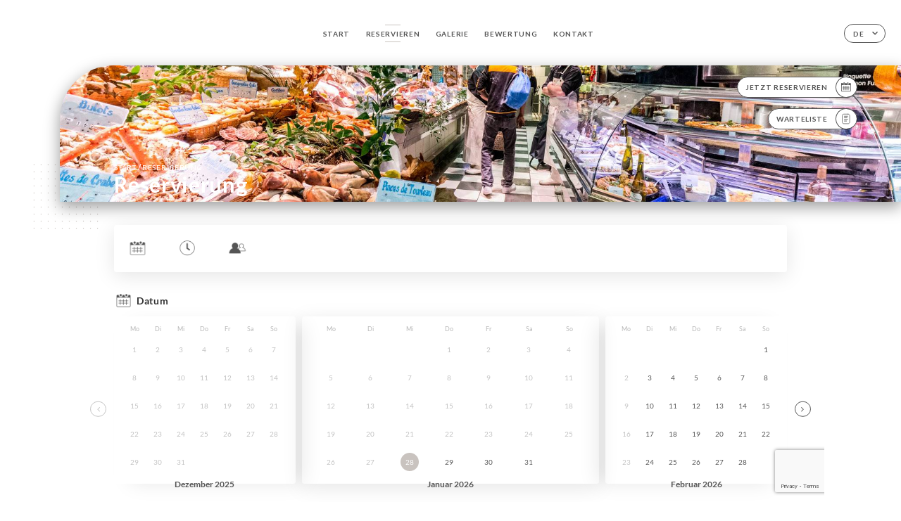

--- FILE ---
content_type: text/html; charset=UTF-8
request_url: https://chassemaree-poissonnerie.fr/de/booking
body_size: 4746
content:
<!DOCTYPE html>
<html lang="de">
    <head>
        <meta charset="utf-8">
        <meta name="viewport" content="width=device-width, initial-scale=1, maximum-scale=1">
        <meta name="csrf-token" content="YvjrER3zDB5F21hAPyKr2SzGzZyqullkMnn8785T">
                    <link rel="apple-touch-icon" sizes="180x180" href="https://chassemaree-poissonnerie.fr/favicons/apple-touch-icon.png">
            <link rel="icon" type="image/png" sizes="32x32" href="https://chassemaree-poissonnerie.fr/favicons/favicon-32x32.png">
            <link rel="icon" type="image/png" sizes="16x16" href="https://chassemaree-poissonnerie.fr/favicons/favicon-16x16.png">
        
        <title>CHASSE MARÉE - LA POISSONNERIE I  Site officiel,  réservez en  ligne </title>

        <!-- Styles -->
        <link rel="stylesheet" href="/css/app.css?id=a8b8dbdca731fb5ec49396010164a31c">

        <!-- Scripts -->
        <script src="/js/app.js?id=4b66e7ca790acdb9758e3604730f7198" defer></script>       

        
    </head>
    <body>
        <div class="container white">
            <!-- Adding #header__navigation -->
<div class="header-contain ">
    <button type="button" class="burger-menu" id="burger_menu">
        <span class="burger-circle">
            <span class="burger-bars">
                <span class="first-bar"></span>
                <span class="second-bar"></span>
                <span class="third-bar"></span>
            </span>
        </span>
        <div class="menu-text">Menü</div>
    </button>
    <div class="lang">
        <span class="btn-primary">
            <span class="text">
                de
            </span>
            <span class="icon">
                <i class="ic ic-arrow-down"></i>
            </span>
        </span>
    
        <div class="lang_contain drop-flag">
    <div class="blur_lang"></div>
    <div class="lang_container ">
        <a href="#" class="close">
            <i class="ic ic-close"></i>
        </a>
        <div class="header_lang">
            <img src="/svg/shapes/language_illu.svg" alt="">
            <p>Wählen Sie Ihre Sprache:</p>
        </div>
        <ul>
                                                                                                                                                                                            <li>
                        <a class="active" href="/de/booking">
                            <i class="flag flag-de"></i>
                            <span>Deutsch</span>
                            <i class="ic ic_check_lang"></i>
                        </a>
                    </li>
                                                                                                                                                                                                                                                                                        
                                                <li>
                        <a href="/fr/booking">
                            <i class="flag flag-fr"></i>
                            <span>Französisch</span>
                        </a>
                    </li>
                                                                <li>
                        <a href="/en/booking">
                            <i class="flag flag-en"></i>
                            <span>Englisch</span>
                        </a>
                    </li>
                                                                <li>
                        <a href="/es/booking">
                            <i class="flag flag-es"></i>
                            <span>Spanisch</span>
                        </a>
                    </li>
                                                                <li>
                        <a href="/ca/booking">
                            <i class="flag flag-ca"></i>
                            <span>Katalanisch</span>
                        </a>
                    </li>
                                                                <li>
                        <a href="/it/booking">
                            <i class="flag flag-it"></i>
                            <span>Italienisch</span>
                        </a>
                    </li>
                                                                                            <li>
                        <a href="/pt/booking">
                            <i class="flag flag-pt"></i>
                            <span>Portugiesisch</span>
                        </a>
                    </li>
                                                                <li>
                        <a href="/zh/booking">
                            <i class="flag flag-zh"></i>
                            <span>简体中文 (Chinesisch)</span>
                        </a>
                    </li>
                                                                <li>
                        <a href="/ja/booking">
                            <i class="flag flag-ja"></i>
                            <span>Japanisch</span>
                        </a>
                    </li>
                                                                <li>
                        <a href="/ru/booking">
                            <i class="flag flag-ru"></i>
                            <span>Russisch</span>
                        </a>
                    </li>
                                                                <li>
                        <a href="/ar/booking">
                            <i class="flag flag-ar"></i>
                            <span>Arabisch</span>
                        </a>
                    </li>
                                                                <li>
                        <a href="/nl/booking">
                            <i class="flag flag-nl"></i>
                            <span>Niederländisch</span>
                        </a>
                    </li>
                                                                <li>
                        <a href="/ko/booking">
                            <i class="flag flag-ko"></i>
                            <span>한국어 (Koreanisch)</span>
                        </a>
                    </li>
                                                                <li>
                        <a href="/cs/booking">
                            <i class="flag flag-cs"></i>
                            <span>Tschechisch</span>
                        </a>
                    </li>
                                                                <li>
                        <a href="/el/booking">
                            <i class="flag flag-el"></i>
                            <span>Griechisch</span>
                        </a>
                    </li>
                                    </ul>
    </div>
</div>
    
    </div>
    <div class="blur-main-menu"></div>
    <section class="menu-bar">
        <div class="row">
            <span class="menu-close" id="menu_close"></span>
            <header>
                <!-- Header Menu navigation -->
                <div class="menu-overlay-mobile">
                    <div class="pattern-1 pattern-top pattern"></div>
                    <div class="pattern-1 pattern-bottom pattern"></div>
                    <!-- Social Media Links -->
                    <div class="social-networks">
                                            </div>
                    <!-- Social Media Links -->
                </div>
                <!-- Header Menu navigation -->
                <div class="header__menu-right">
                    <div class=" menu__items">
                        <ul class="menu">
                                                                                                <li><a href="https://chassemaree-poissonnerie.fr/de" class=" link">Start</a></li>
                                                                                                                                            <li><a href="https://chassemaree-poissonnerie.fr/de/booking" class="active link">Reservieren</a></li>
                                                                                                            
                                                                    
                                                                                                <li><a href="https://chassemaree-poissonnerie.fr/de/gallery" class=" link">Galerie</a></li>
                                                                                                    
                                                                                                <li><a href="https://chassemaree-poissonnerie.fr/de/opinions" class=" link">Bewertung</a></li>
                                                                                                    
                                                                                                <li><a href="https://chassemaree-poissonnerie.fr/de/contact" class=" link">Kontakt</a></li>
                                                                                                    
                                                    </ul>
                    </div>
                </div>
                <!-- Header Menu navigation -->
            </header>
        </div>
    </section>
    <!-- End #header__navigation -->
</div>
    <div class="header-page">
        <div class="scroll-section">
            <!-- See more Button scroll -->            
        </div>  
        <!-- Square Pattern -->
        <div class="pattern-1 pattern-left pattern "></div>
        <!-- Square Pattern -->
        <main style="background-image: url('https://uniiti.com/images/shops/slides/946740a4ef15168860a8105079ae0b3c7388446d.jpeg')" class="">
            <section>
                
                <!-- Voir sur la carte Button -->
                <div class="main-top vnoire-details">
                    <div class="header__menu-left">
                                                    <div class="menu__btns">
                                <a href="https://chassemaree-poissonnerie.fr/de/booking" class="btn-primary">
                                    <span class="text">
                                        Jetzt reservieren
                                    </span>
                                    <span class="icon">
                                        <i class="ic ic-calendar"></i>
                                    </span>
                                </a>
                            </div>
                                                                                                                        <div class="menu__btns">
                            <a href="#" data-slug="chasse-maree-la-poissonnerie" data-lang="de" class="btn-primary waitlistBtn">
                                <span class="text">
                                    Warteliste
                                </span>
                                <span class="icon">
                                    <i class="ic ic-waitlis"></i>
                                </span>
                            </a>
                            <div class="blur_lang"></div>
                            <div class="headerMenuLeftOpen ">
                                <a href="#" class="close">
                                    <i class="ic ic-close"></i>
                                </a>
                                <div class="content waitlistIframe">

                                </div>
                            </div>
                        </div>
                                            </div>
                </div>
                <!-- Voir sur la carte Button -->

                <div class="filter"></div>

                <!-- Social Media Links -->
                <div class="social-networks">
                                </div>
                <!-- Social Media Links -->

                <!-- Content of Top main page -->
                <div class="main-middle ">
                    <div class="block-headline">
                        <a href="#">Start <span>/</span>Reservierung</a>
                        <h1>
                            Reservierung
                        </h1>
                    </div>
                </div>
                <!-- Content of Top main page -->

            </section>
        </main>
        <section class="booking reach">
        <div class="contain">
            <div class="row ">
                <div class="iframe">
                                                            <iframe src="https://uniiti.com/shop/booking/975/chasse-maree-la-poissonnerie?redesign=1&lang_code=de"></iframe>
                                                    </div>
            </div>
        </div>        
    </section>

    </div>

            <section class="badges-footer">
                <div class="contain">
                    <div class="row ">
                        <h3>Sie finden uns auch auf …</h3>
                        <ul>
                                                            <li class="tooltip">
                                    <a href="https://www.tripadvisor.fr/Restaurant_Review-g187147-d786245-Reviews-Chasse_maree-Paris_Ile_de_France.html#REVIEWS" target="_blank">
                                        <i class="bd bd-tripadvisor"></i>
                                    </a>
                                    <span class="tooltiptext">Trip Advisor</span>
                                </li>
                                                            <li class="tooltip">
                                    <a href="http://scope.lefigaro.fr/restaurants/restauration/bistrots---brasseries---auberges/l-r214196--chasse-maree/static/" target="_blank">
                                        <i class="bd bd-figaroscope"></i>
                                    </a>
                                    <span class="tooltiptext">Figaroscope</span>
                                </li>
                                                            <li class="tooltip">
                                    <a href="https://www.pagesjaunes.fr/annuaire/paris-16e-arrondissement-75/poissonneries" target="_blank">
                                        <i class="bd bd-pagesjaunes"></i>
                                    </a>
                                    <span class="tooltiptext">Pages Jaunes</span>
                                </li>
                                                            <li class="tooltip">
                                    <a href="https://www.petitfute.com/v17231-17291-paris-75016/c650-produits-gourmands-vins/c672-poissons-fruits-de-mer/263895-le-chasse-maree.html" target="_blank">
                                        <i class="bd bd-petitfute"></i>
                                    </a>
                                    <span class="tooltiptext">Le Petit futé</span>
                                </li>
                                                            <li class="tooltip">
                                    <a href="http://www.gillespudlowski.com/48815/produits/chasse-maree-paris-16e-la-bonne-mer" target="_blank">
                                        <i class="bd bd-gillespudlowski"></i>
                                    </a>
                                    <span class="tooltiptext">Gilles Pudlowski</span>
                                </li>
                                                    </ul>
                    </div>
                </div>
            </section>

            <section class="footer">
                <div class="contain">
                    <div class="row">
                        <div class="footer-container">
                            <div class="footer-identity">
                                <h2>Chasse Marée - La Poissonnerie</h2>
                                <address>
                                                                            <span>60 Avenue Mozart 75016 Paris France</span>
                                                                    </address>
                                                                    <a href="tel:+33145243628" class="btn-primary phone_btn">
                                        <span class="text">
                                            +33145243628
                                        </span>
                                        <span class="icon">
                                            <i class="ic ic-phone"></i>
                                        </span>
                                    </a>
                                                                <div class="lang">
                                    <span class="btn-primary">
                                        <span class="text">
                                            de
                                        </span>
                                        <span class="icon">
                                            <i class="ic ic-arrow-down"></i>
                                        </span>
                                    </span>
                                
                                    <div class="lang_contain drop-flag">
    <div class="blur_lang"></div>
    <div class="lang_container ">
        <a href="#" class="close">
            <i class="ic ic-close"></i>
        </a>
        <div class="header_lang">
            <img src="/svg/shapes/language_illu.svg" alt="">
            <p>Wählen Sie Ihre Sprache:</p>
        </div>
        <ul>
                                                                                                                                                                                            <li>
                        <a class="active" href="/de/booking">
                            <i class="flag flag-de"></i>
                            <span>Deutsch</span>
                            <i class="ic ic_check_lang"></i>
                        </a>
                    </li>
                                                                                                                                                                                                                                                                                        
                                                <li>
                        <a href="/fr/booking">
                            <i class="flag flag-fr"></i>
                            <span>Französisch</span>
                        </a>
                    </li>
                                                                <li>
                        <a href="/en/booking">
                            <i class="flag flag-en"></i>
                            <span>Englisch</span>
                        </a>
                    </li>
                                                                <li>
                        <a href="/es/booking">
                            <i class="flag flag-es"></i>
                            <span>Spanisch</span>
                        </a>
                    </li>
                                                                <li>
                        <a href="/ca/booking">
                            <i class="flag flag-ca"></i>
                            <span>Katalanisch</span>
                        </a>
                    </li>
                                                                <li>
                        <a href="/it/booking">
                            <i class="flag flag-it"></i>
                            <span>Italienisch</span>
                        </a>
                    </li>
                                                                                            <li>
                        <a href="/pt/booking">
                            <i class="flag flag-pt"></i>
                            <span>Portugiesisch</span>
                        </a>
                    </li>
                                                                <li>
                        <a href="/zh/booking">
                            <i class="flag flag-zh"></i>
                            <span>简体中文 (Chinesisch)</span>
                        </a>
                    </li>
                                                                <li>
                        <a href="/ja/booking">
                            <i class="flag flag-ja"></i>
                            <span>Japanisch</span>
                        </a>
                    </li>
                                                                <li>
                        <a href="/ru/booking">
                            <i class="flag flag-ru"></i>
                            <span>Russisch</span>
                        </a>
                    </li>
                                                                <li>
                        <a href="/ar/booking">
                            <i class="flag flag-ar"></i>
                            <span>Arabisch</span>
                        </a>
                    </li>
                                                                <li>
                        <a href="/nl/booking">
                            <i class="flag flag-nl"></i>
                            <span>Niederländisch</span>
                        </a>
                    </li>
                                                                <li>
                        <a href="/ko/booking">
                            <i class="flag flag-ko"></i>
                            <span>한국어 (Koreanisch)</span>
                        </a>
                    </li>
                                                                <li>
                        <a href="/cs/booking">
                            <i class="flag flag-cs"></i>
                            <span>Tschechisch</span>
                        </a>
                    </li>
                                                                <li>
                        <a href="/el/booking">
                            <i class="flag flag-el"></i>
                            <span>Griechisch</span>
                        </a>
                    </li>
                                    </ul>
    </div>
</div>
                                
                                </div>
                            </div>
                            <div class="footer-list ">
                                <ul>
                                                                                                                        <li><a href="https://chassemaree-poissonnerie.fr/de" class="link">Start</a></li>
                                                                                                                                                                <li><a href="https://chassemaree-poissonnerie.fr/de/gallery" class="link">Galerie</a></li>
                                                                                                                                                                <li><a href="https://chassemaree-poissonnerie.fr/de/opinions" class="link">Bewertung</a></li>
                                                                                                                                                                <li><a href="https://chassemaree-poissonnerie.fr/de/contact" class="link">Kontakt</a></li>
                                                                                                                <li><a href="https://chassemaree-poissonnerie.fr/de/legal-notice">Rechtliche Hinweise</a></li>
                                </ul>
                            </div>
                                                        <div class="divider"></div>
                            <div class="newsletter ">
                                <div class="right">
                                    <div class="newsletter-details">
    <h2>
        Erhalten Sie alle News zu Chasse Marée - La Poissonnerie
    </h2>
    <!-- Social Media Links -->
    <div class="social-networks">
        </div>
    <!-- Social Media Links -->
    <p>
        Registrieren Sie sich für unseren Newsletter und bleiben Sie zu künftigen Events und Angeboten auf dem Laufenden.
    </p>
    <div class="info-letter"></div>
    <div class="form-input">
        <form id="form" method="POST"
      action="https://chassemaree-poissonnerie.fr/de/submit-newsletter"
      class="form-letter"
>
    <input type="hidden" name="_token" value="YvjrER3zDB5F21hAPyKr2SzGzZyqullkMnn8785T" autocomplete="off">
    
    <input class="checkfield" name="email" placeholder="Ihre E-Mail">
            <button id="addLetter" type="submit">OK</button>
</form>
    </div>
</div>                                </div>
                            </div>
                                                        
                        </div>
                        <div class="copyright-container">
                            <div class="copyright">© Copyright 2026 – Chasse Marée - La Poissonnerie – alle Rechte vorbehalten</div>
                            <div class="designed-by ">
                                <span>Die Website wurde erstellt mit</span>
                                <span class="ic ic-heart"></span>
                                <span>in</span>
                                <div class="dashed"></div>
                                <span class="ic ic-eiffeltower"></span>
                                <span>von <a href="https://uniiti.com/" target="_blank">Uniiti</a></span>
                            </div>
                        </div>
                    </div>
                </div>
            </section>

            <!-- Scroll bottom secttion-->
                                                <nav class="reserve-section">    
                        <a href="https://chassemaree-poissonnerie.fr/de/booking" target=&quot;_blank&quot;>
                            <i class="illu illu-waitlist"></i>
                            <span>Jetzt reservieren</span>
                        </a>
                    </nav>                    
                            
            <!-- Quick links-->
            <nav class="nav-mobile">
                            </nav>



        </div>

        
        <style>        
            main section .see-more .square,
            .header-page .articles .contain .row .card .content .left h2::after,
            .header-page .events .contain .row .card .content .left h2::after,
            .faq .contain .row .question::after, .legales .contain .row .question::after,
            .row header .header__menu-right .menu__items .menu li .link:hover::after,
            .row header .header__menu-right .menu__items .menu li .link:hover::before,
            .row header .header__menu-right .menu__items .menu li .active::before,
            .row header .header__menu-right .menu__items .menu li .active::after,
            section .contain .row .latest-news .news-content .left .title a::after,
            .scroll-section .see-more .square,
            .services_items::after,
            .services .contain .row .services_menu .services_pack .info_menu .info p::after,
            .social-networks .diveder,
            .reserve-section,
            .container.dark .both-btn .divider,
            .container.black .both-btn .divider {
                background-color: #C9C3BF;
            }
            .black main section .filter {
                background-color: #FFFFFF;
                opacity: 0.4                
            }
            .row .about-us .description,
            main section .see-more .arrow,
            .scroll-section .see-more .square,
            .scroll-section .see-more .arrow,
            .btn-primary:hover,
            .btn-primary:hover .icon,
            .see-more:hover,
            .read-more a:hover,
            .read-more span:hover,
            .container.dark .btn-primary:hover,
            main section .main-bottom .block-avis .link-arrow a:hover,
            .services .contain .row .header .tabs .tab-item a.active-item,
            .services .contain .row .header .tabs .tab-item a:hover {
                border-color: #C9C3BF !important;
            }
            .container .lang .lang_contain .lang_container ul li a:hover,
            .container .lang .lang_contain .lang_container ul li a.active {
                border-color: #C9C3BF !important;
                box-shadow: 0px 8px 34px rgba(0, 0, 0, 0.06);
            }
            .pattern,
            .row .review .right-review .ic-quote-left,
            .row .review .right-review .ic-quote-right,
            .quotes .row .ic,
            .container.black main section .main-middle .mobile-pattern,
            main section .main-middle .mobile-pattern,
            .news-articles .left .arrows-news,
            .services .contain .row .notice .ic-info-services,
            .services .contain .row .services_menu .divider i,
            section .contain .row .latest-news .news-image,
            .news-articles .right .articles-card .image,
            .container.dark .reserve-section a .illu-reserver,
            .container.dark .reserve-section a .illu-order,
            .container.black .reserve-section a .illu-reserver,
            .container.black .reserve-section a .illu-order,
            .container.dark .reserve-section a .illu-waitlist,
            .container.black .reserve-section a .illu-waitlist,
            .container .lang .lang_contain .lang_container ul li .ic_check_lang,
            .gallery .row .video-swiper .swiper-slide-video .swiper-slide .thumb_cover{ 
                background-color: #C9C3BF;
                -webkit-mask-size: contain;
                mask-size: cover;
                -webkit-mask-repeat: no-repeat;
                -webkit-mask-position: center center;                
            }
            .container.dark .reserve-section span,
            .container.black .reserve-section span {
                color: #C9C3BF;
            }
            .row .about-us .description a,
            .article-detail .contain .row .content .content-description a{
                color: #C9C3BF;
                text-decoration: underline;
                display: inline-block;
            }
            .booking .row .links a:hover,
            .booking .contain .row .iframe .links a:hover,
            .usel .contain .row .iframe .links a:hover {
                border-color: #C9C3BF;
                color: #C9C3BF !important;
            }
            main section .main-middle .block-headline h1 {
                font-size: clamp(30px, 60px, 50px);
            }
            @media screen and (max-width: 1024px) {
                main section .main-middle .block-headline .block-logo .filter-logo-desktop {
                        display: none;
                }
                main section .main-middle .block-headline .block-logo .filter-logo-mobile {
                    display: flex;
                    align-items: center;
                    justify-content: center;                    
                }                
                main section .main-middle .block-headline h1 {
                    font-size: clamp(30px,60px, 50px);
                    line-height: 60px;
                }
            }
        </style>
    </body>
</html>
<script>
    translation = {
        empty_field: 'Huch! Bitte geben Sie Ihre E-Mail ein.',
        newsletter_success: 'Sie haben sich für den Newsletter angemeldet.',
        newsletter_error: 'Ihre E-Mail muss ein gültiges Format aufweisen. Beispiel: name@domain.com',
        newsletter_exist: 'Huch! Sie sind bereits für den Newsletter angemeldet.',
    },
    shop = {
        longitude: '2.2690775',
        latitude: '48.8544137'
    },
    env = {
        BOOKING_PARAM: 'https://uniiti.com',
        CURRENT_DOMAIN: 'uniiti-prod.com',
        uniiti_id: '975',
        MAP_API_TOKEN:  '',
    }
</script>



--- FILE ---
content_type: text/html; charset=utf-8
request_url: https://www.google.com/recaptcha/api2/anchor?ar=1&k=6LfLlVEnAAAAANjfk-xXirOfgR0upS4jTbWcpZVa&co=aHR0cHM6Ly91bmlpdGkuY29tOjQ0Mw..&hl=en&v=N67nZn4AqZkNcbeMu4prBgzg&size=invisible&anchor-ms=20000&execute-ms=30000&cb=i0kvzo3u9oot
body_size: 48995
content:
<!DOCTYPE HTML><html dir="ltr" lang="en"><head><meta http-equiv="Content-Type" content="text/html; charset=UTF-8">
<meta http-equiv="X-UA-Compatible" content="IE=edge">
<title>reCAPTCHA</title>
<style type="text/css">
/* cyrillic-ext */
@font-face {
  font-family: 'Roboto';
  font-style: normal;
  font-weight: 400;
  font-stretch: 100%;
  src: url(//fonts.gstatic.com/s/roboto/v48/KFO7CnqEu92Fr1ME7kSn66aGLdTylUAMa3GUBHMdazTgWw.woff2) format('woff2');
  unicode-range: U+0460-052F, U+1C80-1C8A, U+20B4, U+2DE0-2DFF, U+A640-A69F, U+FE2E-FE2F;
}
/* cyrillic */
@font-face {
  font-family: 'Roboto';
  font-style: normal;
  font-weight: 400;
  font-stretch: 100%;
  src: url(//fonts.gstatic.com/s/roboto/v48/KFO7CnqEu92Fr1ME7kSn66aGLdTylUAMa3iUBHMdazTgWw.woff2) format('woff2');
  unicode-range: U+0301, U+0400-045F, U+0490-0491, U+04B0-04B1, U+2116;
}
/* greek-ext */
@font-face {
  font-family: 'Roboto';
  font-style: normal;
  font-weight: 400;
  font-stretch: 100%;
  src: url(//fonts.gstatic.com/s/roboto/v48/KFO7CnqEu92Fr1ME7kSn66aGLdTylUAMa3CUBHMdazTgWw.woff2) format('woff2');
  unicode-range: U+1F00-1FFF;
}
/* greek */
@font-face {
  font-family: 'Roboto';
  font-style: normal;
  font-weight: 400;
  font-stretch: 100%;
  src: url(//fonts.gstatic.com/s/roboto/v48/KFO7CnqEu92Fr1ME7kSn66aGLdTylUAMa3-UBHMdazTgWw.woff2) format('woff2');
  unicode-range: U+0370-0377, U+037A-037F, U+0384-038A, U+038C, U+038E-03A1, U+03A3-03FF;
}
/* math */
@font-face {
  font-family: 'Roboto';
  font-style: normal;
  font-weight: 400;
  font-stretch: 100%;
  src: url(//fonts.gstatic.com/s/roboto/v48/KFO7CnqEu92Fr1ME7kSn66aGLdTylUAMawCUBHMdazTgWw.woff2) format('woff2');
  unicode-range: U+0302-0303, U+0305, U+0307-0308, U+0310, U+0312, U+0315, U+031A, U+0326-0327, U+032C, U+032F-0330, U+0332-0333, U+0338, U+033A, U+0346, U+034D, U+0391-03A1, U+03A3-03A9, U+03B1-03C9, U+03D1, U+03D5-03D6, U+03F0-03F1, U+03F4-03F5, U+2016-2017, U+2034-2038, U+203C, U+2040, U+2043, U+2047, U+2050, U+2057, U+205F, U+2070-2071, U+2074-208E, U+2090-209C, U+20D0-20DC, U+20E1, U+20E5-20EF, U+2100-2112, U+2114-2115, U+2117-2121, U+2123-214F, U+2190, U+2192, U+2194-21AE, U+21B0-21E5, U+21F1-21F2, U+21F4-2211, U+2213-2214, U+2216-22FF, U+2308-230B, U+2310, U+2319, U+231C-2321, U+2336-237A, U+237C, U+2395, U+239B-23B7, U+23D0, U+23DC-23E1, U+2474-2475, U+25AF, U+25B3, U+25B7, U+25BD, U+25C1, U+25CA, U+25CC, U+25FB, U+266D-266F, U+27C0-27FF, U+2900-2AFF, U+2B0E-2B11, U+2B30-2B4C, U+2BFE, U+3030, U+FF5B, U+FF5D, U+1D400-1D7FF, U+1EE00-1EEFF;
}
/* symbols */
@font-face {
  font-family: 'Roboto';
  font-style: normal;
  font-weight: 400;
  font-stretch: 100%;
  src: url(//fonts.gstatic.com/s/roboto/v48/KFO7CnqEu92Fr1ME7kSn66aGLdTylUAMaxKUBHMdazTgWw.woff2) format('woff2');
  unicode-range: U+0001-000C, U+000E-001F, U+007F-009F, U+20DD-20E0, U+20E2-20E4, U+2150-218F, U+2190, U+2192, U+2194-2199, U+21AF, U+21E6-21F0, U+21F3, U+2218-2219, U+2299, U+22C4-22C6, U+2300-243F, U+2440-244A, U+2460-24FF, U+25A0-27BF, U+2800-28FF, U+2921-2922, U+2981, U+29BF, U+29EB, U+2B00-2BFF, U+4DC0-4DFF, U+FFF9-FFFB, U+10140-1018E, U+10190-1019C, U+101A0, U+101D0-101FD, U+102E0-102FB, U+10E60-10E7E, U+1D2C0-1D2D3, U+1D2E0-1D37F, U+1F000-1F0FF, U+1F100-1F1AD, U+1F1E6-1F1FF, U+1F30D-1F30F, U+1F315, U+1F31C, U+1F31E, U+1F320-1F32C, U+1F336, U+1F378, U+1F37D, U+1F382, U+1F393-1F39F, U+1F3A7-1F3A8, U+1F3AC-1F3AF, U+1F3C2, U+1F3C4-1F3C6, U+1F3CA-1F3CE, U+1F3D4-1F3E0, U+1F3ED, U+1F3F1-1F3F3, U+1F3F5-1F3F7, U+1F408, U+1F415, U+1F41F, U+1F426, U+1F43F, U+1F441-1F442, U+1F444, U+1F446-1F449, U+1F44C-1F44E, U+1F453, U+1F46A, U+1F47D, U+1F4A3, U+1F4B0, U+1F4B3, U+1F4B9, U+1F4BB, U+1F4BF, U+1F4C8-1F4CB, U+1F4D6, U+1F4DA, U+1F4DF, U+1F4E3-1F4E6, U+1F4EA-1F4ED, U+1F4F7, U+1F4F9-1F4FB, U+1F4FD-1F4FE, U+1F503, U+1F507-1F50B, U+1F50D, U+1F512-1F513, U+1F53E-1F54A, U+1F54F-1F5FA, U+1F610, U+1F650-1F67F, U+1F687, U+1F68D, U+1F691, U+1F694, U+1F698, U+1F6AD, U+1F6B2, U+1F6B9-1F6BA, U+1F6BC, U+1F6C6-1F6CF, U+1F6D3-1F6D7, U+1F6E0-1F6EA, U+1F6F0-1F6F3, U+1F6F7-1F6FC, U+1F700-1F7FF, U+1F800-1F80B, U+1F810-1F847, U+1F850-1F859, U+1F860-1F887, U+1F890-1F8AD, U+1F8B0-1F8BB, U+1F8C0-1F8C1, U+1F900-1F90B, U+1F93B, U+1F946, U+1F984, U+1F996, U+1F9E9, U+1FA00-1FA6F, U+1FA70-1FA7C, U+1FA80-1FA89, U+1FA8F-1FAC6, U+1FACE-1FADC, U+1FADF-1FAE9, U+1FAF0-1FAF8, U+1FB00-1FBFF;
}
/* vietnamese */
@font-face {
  font-family: 'Roboto';
  font-style: normal;
  font-weight: 400;
  font-stretch: 100%;
  src: url(//fonts.gstatic.com/s/roboto/v48/KFO7CnqEu92Fr1ME7kSn66aGLdTylUAMa3OUBHMdazTgWw.woff2) format('woff2');
  unicode-range: U+0102-0103, U+0110-0111, U+0128-0129, U+0168-0169, U+01A0-01A1, U+01AF-01B0, U+0300-0301, U+0303-0304, U+0308-0309, U+0323, U+0329, U+1EA0-1EF9, U+20AB;
}
/* latin-ext */
@font-face {
  font-family: 'Roboto';
  font-style: normal;
  font-weight: 400;
  font-stretch: 100%;
  src: url(//fonts.gstatic.com/s/roboto/v48/KFO7CnqEu92Fr1ME7kSn66aGLdTylUAMa3KUBHMdazTgWw.woff2) format('woff2');
  unicode-range: U+0100-02BA, U+02BD-02C5, U+02C7-02CC, U+02CE-02D7, U+02DD-02FF, U+0304, U+0308, U+0329, U+1D00-1DBF, U+1E00-1E9F, U+1EF2-1EFF, U+2020, U+20A0-20AB, U+20AD-20C0, U+2113, U+2C60-2C7F, U+A720-A7FF;
}
/* latin */
@font-face {
  font-family: 'Roboto';
  font-style: normal;
  font-weight: 400;
  font-stretch: 100%;
  src: url(//fonts.gstatic.com/s/roboto/v48/KFO7CnqEu92Fr1ME7kSn66aGLdTylUAMa3yUBHMdazQ.woff2) format('woff2');
  unicode-range: U+0000-00FF, U+0131, U+0152-0153, U+02BB-02BC, U+02C6, U+02DA, U+02DC, U+0304, U+0308, U+0329, U+2000-206F, U+20AC, U+2122, U+2191, U+2193, U+2212, U+2215, U+FEFF, U+FFFD;
}
/* cyrillic-ext */
@font-face {
  font-family: 'Roboto';
  font-style: normal;
  font-weight: 500;
  font-stretch: 100%;
  src: url(//fonts.gstatic.com/s/roboto/v48/KFO7CnqEu92Fr1ME7kSn66aGLdTylUAMa3GUBHMdazTgWw.woff2) format('woff2');
  unicode-range: U+0460-052F, U+1C80-1C8A, U+20B4, U+2DE0-2DFF, U+A640-A69F, U+FE2E-FE2F;
}
/* cyrillic */
@font-face {
  font-family: 'Roboto';
  font-style: normal;
  font-weight: 500;
  font-stretch: 100%;
  src: url(//fonts.gstatic.com/s/roboto/v48/KFO7CnqEu92Fr1ME7kSn66aGLdTylUAMa3iUBHMdazTgWw.woff2) format('woff2');
  unicode-range: U+0301, U+0400-045F, U+0490-0491, U+04B0-04B1, U+2116;
}
/* greek-ext */
@font-face {
  font-family: 'Roboto';
  font-style: normal;
  font-weight: 500;
  font-stretch: 100%;
  src: url(//fonts.gstatic.com/s/roboto/v48/KFO7CnqEu92Fr1ME7kSn66aGLdTylUAMa3CUBHMdazTgWw.woff2) format('woff2');
  unicode-range: U+1F00-1FFF;
}
/* greek */
@font-face {
  font-family: 'Roboto';
  font-style: normal;
  font-weight: 500;
  font-stretch: 100%;
  src: url(//fonts.gstatic.com/s/roboto/v48/KFO7CnqEu92Fr1ME7kSn66aGLdTylUAMa3-UBHMdazTgWw.woff2) format('woff2');
  unicode-range: U+0370-0377, U+037A-037F, U+0384-038A, U+038C, U+038E-03A1, U+03A3-03FF;
}
/* math */
@font-face {
  font-family: 'Roboto';
  font-style: normal;
  font-weight: 500;
  font-stretch: 100%;
  src: url(//fonts.gstatic.com/s/roboto/v48/KFO7CnqEu92Fr1ME7kSn66aGLdTylUAMawCUBHMdazTgWw.woff2) format('woff2');
  unicode-range: U+0302-0303, U+0305, U+0307-0308, U+0310, U+0312, U+0315, U+031A, U+0326-0327, U+032C, U+032F-0330, U+0332-0333, U+0338, U+033A, U+0346, U+034D, U+0391-03A1, U+03A3-03A9, U+03B1-03C9, U+03D1, U+03D5-03D6, U+03F0-03F1, U+03F4-03F5, U+2016-2017, U+2034-2038, U+203C, U+2040, U+2043, U+2047, U+2050, U+2057, U+205F, U+2070-2071, U+2074-208E, U+2090-209C, U+20D0-20DC, U+20E1, U+20E5-20EF, U+2100-2112, U+2114-2115, U+2117-2121, U+2123-214F, U+2190, U+2192, U+2194-21AE, U+21B0-21E5, U+21F1-21F2, U+21F4-2211, U+2213-2214, U+2216-22FF, U+2308-230B, U+2310, U+2319, U+231C-2321, U+2336-237A, U+237C, U+2395, U+239B-23B7, U+23D0, U+23DC-23E1, U+2474-2475, U+25AF, U+25B3, U+25B7, U+25BD, U+25C1, U+25CA, U+25CC, U+25FB, U+266D-266F, U+27C0-27FF, U+2900-2AFF, U+2B0E-2B11, U+2B30-2B4C, U+2BFE, U+3030, U+FF5B, U+FF5D, U+1D400-1D7FF, U+1EE00-1EEFF;
}
/* symbols */
@font-face {
  font-family: 'Roboto';
  font-style: normal;
  font-weight: 500;
  font-stretch: 100%;
  src: url(//fonts.gstatic.com/s/roboto/v48/KFO7CnqEu92Fr1ME7kSn66aGLdTylUAMaxKUBHMdazTgWw.woff2) format('woff2');
  unicode-range: U+0001-000C, U+000E-001F, U+007F-009F, U+20DD-20E0, U+20E2-20E4, U+2150-218F, U+2190, U+2192, U+2194-2199, U+21AF, U+21E6-21F0, U+21F3, U+2218-2219, U+2299, U+22C4-22C6, U+2300-243F, U+2440-244A, U+2460-24FF, U+25A0-27BF, U+2800-28FF, U+2921-2922, U+2981, U+29BF, U+29EB, U+2B00-2BFF, U+4DC0-4DFF, U+FFF9-FFFB, U+10140-1018E, U+10190-1019C, U+101A0, U+101D0-101FD, U+102E0-102FB, U+10E60-10E7E, U+1D2C0-1D2D3, U+1D2E0-1D37F, U+1F000-1F0FF, U+1F100-1F1AD, U+1F1E6-1F1FF, U+1F30D-1F30F, U+1F315, U+1F31C, U+1F31E, U+1F320-1F32C, U+1F336, U+1F378, U+1F37D, U+1F382, U+1F393-1F39F, U+1F3A7-1F3A8, U+1F3AC-1F3AF, U+1F3C2, U+1F3C4-1F3C6, U+1F3CA-1F3CE, U+1F3D4-1F3E0, U+1F3ED, U+1F3F1-1F3F3, U+1F3F5-1F3F7, U+1F408, U+1F415, U+1F41F, U+1F426, U+1F43F, U+1F441-1F442, U+1F444, U+1F446-1F449, U+1F44C-1F44E, U+1F453, U+1F46A, U+1F47D, U+1F4A3, U+1F4B0, U+1F4B3, U+1F4B9, U+1F4BB, U+1F4BF, U+1F4C8-1F4CB, U+1F4D6, U+1F4DA, U+1F4DF, U+1F4E3-1F4E6, U+1F4EA-1F4ED, U+1F4F7, U+1F4F9-1F4FB, U+1F4FD-1F4FE, U+1F503, U+1F507-1F50B, U+1F50D, U+1F512-1F513, U+1F53E-1F54A, U+1F54F-1F5FA, U+1F610, U+1F650-1F67F, U+1F687, U+1F68D, U+1F691, U+1F694, U+1F698, U+1F6AD, U+1F6B2, U+1F6B9-1F6BA, U+1F6BC, U+1F6C6-1F6CF, U+1F6D3-1F6D7, U+1F6E0-1F6EA, U+1F6F0-1F6F3, U+1F6F7-1F6FC, U+1F700-1F7FF, U+1F800-1F80B, U+1F810-1F847, U+1F850-1F859, U+1F860-1F887, U+1F890-1F8AD, U+1F8B0-1F8BB, U+1F8C0-1F8C1, U+1F900-1F90B, U+1F93B, U+1F946, U+1F984, U+1F996, U+1F9E9, U+1FA00-1FA6F, U+1FA70-1FA7C, U+1FA80-1FA89, U+1FA8F-1FAC6, U+1FACE-1FADC, U+1FADF-1FAE9, U+1FAF0-1FAF8, U+1FB00-1FBFF;
}
/* vietnamese */
@font-face {
  font-family: 'Roboto';
  font-style: normal;
  font-weight: 500;
  font-stretch: 100%;
  src: url(//fonts.gstatic.com/s/roboto/v48/KFO7CnqEu92Fr1ME7kSn66aGLdTylUAMa3OUBHMdazTgWw.woff2) format('woff2');
  unicode-range: U+0102-0103, U+0110-0111, U+0128-0129, U+0168-0169, U+01A0-01A1, U+01AF-01B0, U+0300-0301, U+0303-0304, U+0308-0309, U+0323, U+0329, U+1EA0-1EF9, U+20AB;
}
/* latin-ext */
@font-face {
  font-family: 'Roboto';
  font-style: normal;
  font-weight: 500;
  font-stretch: 100%;
  src: url(//fonts.gstatic.com/s/roboto/v48/KFO7CnqEu92Fr1ME7kSn66aGLdTylUAMa3KUBHMdazTgWw.woff2) format('woff2');
  unicode-range: U+0100-02BA, U+02BD-02C5, U+02C7-02CC, U+02CE-02D7, U+02DD-02FF, U+0304, U+0308, U+0329, U+1D00-1DBF, U+1E00-1E9F, U+1EF2-1EFF, U+2020, U+20A0-20AB, U+20AD-20C0, U+2113, U+2C60-2C7F, U+A720-A7FF;
}
/* latin */
@font-face {
  font-family: 'Roboto';
  font-style: normal;
  font-weight: 500;
  font-stretch: 100%;
  src: url(//fonts.gstatic.com/s/roboto/v48/KFO7CnqEu92Fr1ME7kSn66aGLdTylUAMa3yUBHMdazQ.woff2) format('woff2');
  unicode-range: U+0000-00FF, U+0131, U+0152-0153, U+02BB-02BC, U+02C6, U+02DA, U+02DC, U+0304, U+0308, U+0329, U+2000-206F, U+20AC, U+2122, U+2191, U+2193, U+2212, U+2215, U+FEFF, U+FFFD;
}
/* cyrillic-ext */
@font-face {
  font-family: 'Roboto';
  font-style: normal;
  font-weight: 900;
  font-stretch: 100%;
  src: url(//fonts.gstatic.com/s/roboto/v48/KFO7CnqEu92Fr1ME7kSn66aGLdTylUAMa3GUBHMdazTgWw.woff2) format('woff2');
  unicode-range: U+0460-052F, U+1C80-1C8A, U+20B4, U+2DE0-2DFF, U+A640-A69F, U+FE2E-FE2F;
}
/* cyrillic */
@font-face {
  font-family: 'Roboto';
  font-style: normal;
  font-weight: 900;
  font-stretch: 100%;
  src: url(//fonts.gstatic.com/s/roboto/v48/KFO7CnqEu92Fr1ME7kSn66aGLdTylUAMa3iUBHMdazTgWw.woff2) format('woff2');
  unicode-range: U+0301, U+0400-045F, U+0490-0491, U+04B0-04B1, U+2116;
}
/* greek-ext */
@font-face {
  font-family: 'Roboto';
  font-style: normal;
  font-weight: 900;
  font-stretch: 100%;
  src: url(//fonts.gstatic.com/s/roboto/v48/KFO7CnqEu92Fr1ME7kSn66aGLdTylUAMa3CUBHMdazTgWw.woff2) format('woff2');
  unicode-range: U+1F00-1FFF;
}
/* greek */
@font-face {
  font-family: 'Roboto';
  font-style: normal;
  font-weight: 900;
  font-stretch: 100%;
  src: url(//fonts.gstatic.com/s/roboto/v48/KFO7CnqEu92Fr1ME7kSn66aGLdTylUAMa3-UBHMdazTgWw.woff2) format('woff2');
  unicode-range: U+0370-0377, U+037A-037F, U+0384-038A, U+038C, U+038E-03A1, U+03A3-03FF;
}
/* math */
@font-face {
  font-family: 'Roboto';
  font-style: normal;
  font-weight: 900;
  font-stretch: 100%;
  src: url(//fonts.gstatic.com/s/roboto/v48/KFO7CnqEu92Fr1ME7kSn66aGLdTylUAMawCUBHMdazTgWw.woff2) format('woff2');
  unicode-range: U+0302-0303, U+0305, U+0307-0308, U+0310, U+0312, U+0315, U+031A, U+0326-0327, U+032C, U+032F-0330, U+0332-0333, U+0338, U+033A, U+0346, U+034D, U+0391-03A1, U+03A3-03A9, U+03B1-03C9, U+03D1, U+03D5-03D6, U+03F0-03F1, U+03F4-03F5, U+2016-2017, U+2034-2038, U+203C, U+2040, U+2043, U+2047, U+2050, U+2057, U+205F, U+2070-2071, U+2074-208E, U+2090-209C, U+20D0-20DC, U+20E1, U+20E5-20EF, U+2100-2112, U+2114-2115, U+2117-2121, U+2123-214F, U+2190, U+2192, U+2194-21AE, U+21B0-21E5, U+21F1-21F2, U+21F4-2211, U+2213-2214, U+2216-22FF, U+2308-230B, U+2310, U+2319, U+231C-2321, U+2336-237A, U+237C, U+2395, U+239B-23B7, U+23D0, U+23DC-23E1, U+2474-2475, U+25AF, U+25B3, U+25B7, U+25BD, U+25C1, U+25CA, U+25CC, U+25FB, U+266D-266F, U+27C0-27FF, U+2900-2AFF, U+2B0E-2B11, U+2B30-2B4C, U+2BFE, U+3030, U+FF5B, U+FF5D, U+1D400-1D7FF, U+1EE00-1EEFF;
}
/* symbols */
@font-face {
  font-family: 'Roboto';
  font-style: normal;
  font-weight: 900;
  font-stretch: 100%;
  src: url(//fonts.gstatic.com/s/roboto/v48/KFO7CnqEu92Fr1ME7kSn66aGLdTylUAMaxKUBHMdazTgWw.woff2) format('woff2');
  unicode-range: U+0001-000C, U+000E-001F, U+007F-009F, U+20DD-20E0, U+20E2-20E4, U+2150-218F, U+2190, U+2192, U+2194-2199, U+21AF, U+21E6-21F0, U+21F3, U+2218-2219, U+2299, U+22C4-22C6, U+2300-243F, U+2440-244A, U+2460-24FF, U+25A0-27BF, U+2800-28FF, U+2921-2922, U+2981, U+29BF, U+29EB, U+2B00-2BFF, U+4DC0-4DFF, U+FFF9-FFFB, U+10140-1018E, U+10190-1019C, U+101A0, U+101D0-101FD, U+102E0-102FB, U+10E60-10E7E, U+1D2C0-1D2D3, U+1D2E0-1D37F, U+1F000-1F0FF, U+1F100-1F1AD, U+1F1E6-1F1FF, U+1F30D-1F30F, U+1F315, U+1F31C, U+1F31E, U+1F320-1F32C, U+1F336, U+1F378, U+1F37D, U+1F382, U+1F393-1F39F, U+1F3A7-1F3A8, U+1F3AC-1F3AF, U+1F3C2, U+1F3C4-1F3C6, U+1F3CA-1F3CE, U+1F3D4-1F3E0, U+1F3ED, U+1F3F1-1F3F3, U+1F3F5-1F3F7, U+1F408, U+1F415, U+1F41F, U+1F426, U+1F43F, U+1F441-1F442, U+1F444, U+1F446-1F449, U+1F44C-1F44E, U+1F453, U+1F46A, U+1F47D, U+1F4A3, U+1F4B0, U+1F4B3, U+1F4B9, U+1F4BB, U+1F4BF, U+1F4C8-1F4CB, U+1F4D6, U+1F4DA, U+1F4DF, U+1F4E3-1F4E6, U+1F4EA-1F4ED, U+1F4F7, U+1F4F9-1F4FB, U+1F4FD-1F4FE, U+1F503, U+1F507-1F50B, U+1F50D, U+1F512-1F513, U+1F53E-1F54A, U+1F54F-1F5FA, U+1F610, U+1F650-1F67F, U+1F687, U+1F68D, U+1F691, U+1F694, U+1F698, U+1F6AD, U+1F6B2, U+1F6B9-1F6BA, U+1F6BC, U+1F6C6-1F6CF, U+1F6D3-1F6D7, U+1F6E0-1F6EA, U+1F6F0-1F6F3, U+1F6F7-1F6FC, U+1F700-1F7FF, U+1F800-1F80B, U+1F810-1F847, U+1F850-1F859, U+1F860-1F887, U+1F890-1F8AD, U+1F8B0-1F8BB, U+1F8C0-1F8C1, U+1F900-1F90B, U+1F93B, U+1F946, U+1F984, U+1F996, U+1F9E9, U+1FA00-1FA6F, U+1FA70-1FA7C, U+1FA80-1FA89, U+1FA8F-1FAC6, U+1FACE-1FADC, U+1FADF-1FAE9, U+1FAF0-1FAF8, U+1FB00-1FBFF;
}
/* vietnamese */
@font-face {
  font-family: 'Roboto';
  font-style: normal;
  font-weight: 900;
  font-stretch: 100%;
  src: url(//fonts.gstatic.com/s/roboto/v48/KFO7CnqEu92Fr1ME7kSn66aGLdTylUAMa3OUBHMdazTgWw.woff2) format('woff2');
  unicode-range: U+0102-0103, U+0110-0111, U+0128-0129, U+0168-0169, U+01A0-01A1, U+01AF-01B0, U+0300-0301, U+0303-0304, U+0308-0309, U+0323, U+0329, U+1EA0-1EF9, U+20AB;
}
/* latin-ext */
@font-face {
  font-family: 'Roboto';
  font-style: normal;
  font-weight: 900;
  font-stretch: 100%;
  src: url(//fonts.gstatic.com/s/roboto/v48/KFO7CnqEu92Fr1ME7kSn66aGLdTylUAMa3KUBHMdazTgWw.woff2) format('woff2');
  unicode-range: U+0100-02BA, U+02BD-02C5, U+02C7-02CC, U+02CE-02D7, U+02DD-02FF, U+0304, U+0308, U+0329, U+1D00-1DBF, U+1E00-1E9F, U+1EF2-1EFF, U+2020, U+20A0-20AB, U+20AD-20C0, U+2113, U+2C60-2C7F, U+A720-A7FF;
}
/* latin */
@font-face {
  font-family: 'Roboto';
  font-style: normal;
  font-weight: 900;
  font-stretch: 100%;
  src: url(//fonts.gstatic.com/s/roboto/v48/KFO7CnqEu92Fr1ME7kSn66aGLdTylUAMa3yUBHMdazQ.woff2) format('woff2');
  unicode-range: U+0000-00FF, U+0131, U+0152-0153, U+02BB-02BC, U+02C6, U+02DA, U+02DC, U+0304, U+0308, U+0329, U+2000-206F, U+20AC, U+2122, U+2191, U+2193, U+2212, U+2215, U+FEFF, U+FFFD;
}

</style>
<link rel="stylesheet" type="text/css" href="https://www.gstatic.com/recaptcha/releases/N67nZn4AqZkNcbeMu4prBgzg/styles__ltr.css">
<script nonce="qpEl34OYmvnz-4n7HInKNg" type="text/javascript">window['__recaptcha_api'] = 'https://www.google.com/recaptcha/api2/';</script>
<script type="text/javascript" src="https://www.gstatic.com/recaptcha/releases/N67nZn4AqZkNcbeMu4prBgzg/recaptcha__en.js" nonce="qpEl34OYmvnz-4n7HInKNg">
      
    </script></head>
<body><div id="rc-anchor-alert" class="rc-anchor-alert"></div>
<input type="hidden" id="recaptcha-token" value="[base64]">
<script type="text/javascript" nonce="qpEl34OYmvnz-4n7HInKNg">
      recaptcha.anchor.Main.init("[\x22ainput\x22,[\x22bgdata\x22,\x22\x22,\[base64]/[base64]/[base64]/bmV3IHJbeF0oY1swXSk6RT09Mj9uZXcgclt4XShjWzBdLGNbMV0pOkU9PTM/bmV3IHJbeF0oY1swXSxjWzFdLGNbMl0pOkU9PTQ/[base64]/[base64]/[base64]/[base64]/[base64]/[base64]/[base64]/[base64]\x22,\[base64]\\u003d\x22,\x22w4pPdMKvwrFJTsK4MVJhw6B/wpPCt8OSwpJKwp4+w4cnZHrCmMK+worCk8OIwqo/KMOdw4LDjHwDwq/[base64]/CgX0kBcOIMFXCkVAaw4LDuwjCimctQsOHw7ESw7/[base64]/BR7Ch8KSc3vDkB/[base64]/w44pw5JOw4w6BMK0w71Uw51vBDnDjw7Cu8Kew4E9w44zw7nCn8KvB8K/TwrDhsOMBsO7EHTCisKoNzTDplpWYwPDtiHDn0kOZsOLCcK2wpLDhsKka8KWwqQrw6UPTHEcwrsFw4DCtsOhVsKbw5wEwoItMsKiwoHCncOgwrs2DcKCw5lSwo3Cs3/CqMOpw43CocKxw5hCDMKCR8Kdwo/DiAXCiMKSwr8gPAQObUbChsKJUk4kFMKYVVfCr8OxwrDDhQkVw53DsGLCilPCuTNVIMK9woPCrnpOwovCkyJ4wpzCom/Cq8KaPGgewr7CucKGw7TDjkbCv8ObCMOOdwgjDjdgS8O4wqvDhWlCTTzDnsOOwpbDpsKwe8KJw4dxNBTCnsOnTBAywrPCtcORw6tew5wsw6vCvcOTCncMccOmNsOKw7PClMO/[base64]/DtRPCnzIjwobCsVPClsORZcOcwoUQXMKcCzVowo4kTMO0PAgwe2tuwp/Cn8O5w6/[base64]/w5NQScOWJcOWGMKGXFPDlwVbVGY5AMOrWCgow63CmUHDnMKjwoLChMKGcDkbw45Kw4d8fFopw7bDnHLCisKOMVzCmizClQHCusOBE0sBOGpMwoHCmsKoacO/wqPDjcKyI8KKIMO0ZzHDrMO+Ll3DoMOIP182w5EvTy0vwrpYwogPIcOxwoobw63ClMOWwpoeHkvCmXNsC2vDq1jDqsKQw4/DnMOKDsONwrTDr3QXw5NRScKswpR1PVnCi8KAHMKGwrk6wqV0V2olF8OGw4TDmsOnWMKoe8Omw4PCrgEnw63CvcKYGsKTKTbDvm4PwobCo8K4wqnDpcKnw6FkPMOew4IGJcKIFlo/wpjDrihzQVkiIx7DuErCuDBafCfCnMORw5VOWMKfCBBtw49CYcOMwoRQw6DCrCwwasOxwrRZXMKXwrUtfU9Bw4AswroSwp7DhcKGw6TDsUlSw6Etw6jDqiEbQ8OxwoJZYcKZF2DCgxrDrWwXfMKsY3LCtx1CJcKbHMKSw6vCpRLDjm0nwpQuwq99w4ZGw73DsMOHw4/DlcKbYjHDpAwDdV18DTcswpZswqchwrtJw71GKDjCmiXCmcKHwqUTw49tw6HCpWgmw5jCpXLDjcK8w5TCnn/DgyvChMOoNx9dA8Onw5pdwrbCk8ODwr0YwpBDw6M0aMOhwpHDtcKmKlbCpcOBwogfw7nDvAsAw5nDscK0DksVZz/ClmVTXMOTfXLDnMKlwobCpgPCrsO6w7fCjcKXwrIcSsKKQcKlLcOswozDgWhkwrBZwqPChEczPsKVQcKxUA7CoUUTMMKzwrTDpsOeNBUqCG/CkxTCjlbCiUA6HcOBasOQcVLCglHDjArDi3LDtsOrasOdwq/CnsOmwqVwNWbDksOYU8OEwo/Cp8OtJ8KgVHRMZk/[base64]/Csn3CthoUbg5TwofDuxNuCidlScOeX8KWPFjCjMKcZcK4wrJ4OTdkw6vCrcOzGcKXPCEhFMOHw4HCgzbCmglmwoLDpMOGwo/[base64]/wqJ8KsOxGy7DscOMDMKjSxZ4YyMlP8O2Iz7CkMOSw4snTHZ8wofDuUh+wrrCsMKJRBA8VDRdw6NswoDCl8Oiw5XCpFfDqMOkIsO6wozCmQHCi3LCqCl1aMOwZi3DmsKSbMO6wotzwpDDnSbCs8KDwrJ/w6ZAwr7CmSZUe8KhNF8PwphzwoQ+wonCtAAqVsKAwr1lw67DkcOpw4fDinItNCjCmsKUwqszw7fCti9ia8OfDMKbw4IDw7AeaRnDpsOiwovDrj9GwoLCl0E2w7PDsEM/w7nDgEZXwr1qNDPCk1/DhcKAwqnCr8Kawq8Iw6DChsKDDG3DtcKVUcKUwpd/wpE0w4DCn0Y+wrACwqjDsC5Jw6XDiMO0wqMYZSPDsF1Ww6PCpHzDuXXCmcO6B8K3UMKkw4/[base64]/eSPCi8KMYzHDnMK8Kw0gI8OyQsOmwq3DtwrDjMKtw7rDl8Orw4jDtnVjd0sgwq1mJxDCjMOBw5M5w4V8wo8nwrTDrcKuLSE8w4Vew7jCtG3DjsO2GMOSJMO/wo7DhcOVbXs3wqszRDQNJcKNw73CmxLDk8KIwo9/TsOvJxA4w5rDlgfDpy3CjkrCkcK7wrYrTMODw7nCtMOtRcOIwo8cw7DCk27DpcO+dsK8wpsmwrUeVUs+wqXCksKcYF5PwpBJw6DCi1BJw7wILB8Jwq04w73DocKBMhkIGD7Dq8OAw6AwcsOxw5fDtcOKHMKVQsOjMsKuMirCj8KZwr7DucOLcRIJbVfCtyhmwpDCoA/CssOjb8OjA8O+c3t/DMKDwoXDkcOUw4RNLcO6eMK4esOjC8Kuwp1Yw6Ykw7jClQglwoXDjzpdwonCrT1Nw4jDjkpzcSYvYMKKwqIYGMKFesK2VsOgXsO4Smd0wrleO0jCn8OawpbDi3zClXMJwrh9MMOlLcOLwqrCq3RjXcKPw6XClBt/w5TCrMOowqNew67Ci8KFKijCp8ORW199w6zCncOGw6piw4gWw67Ck11CwoDDnwFjw6LCs8KWPMKRwpgIdcK+wqoDw6Udw5/DtsOew61tZsOLw7rChsKlw7J9wqPCjMK8w6rDv0/[base64]/CqlHDnDRnwqN7woTCl8O/Z2fDvx/[base64]/CvsOEw6DCqFIaf8Opw6YMXsOdVUArZgswwoMkw4x4wp3Dv8KHA8Ozw7vDs8O9eB07OHbDtsO/wp4Gwqt/[base64]/AVZtRX/CiFnCo8O/DiXDsMOKw4MGPcKbwqjDucO9woHDncKZw67DlmfDgm/CpMOgKQTDtsOOVj/CocOnwrDCpT7DpcOUL37ClsK7P8KKwqnCkQXDjiV0w7UfDWHChMKYIMO7d8KsWcOZW8O4wqQMdXDCkSjDu8K7MMKSw6zDtQzCiWU/wr3ClMOTwp/Dt8KyPy7CnsOHw6IPIjrCgMK1PV1kUFPDpcKfVDY9acKUFcK9bsKEwr7Cn8OIbcKyTMORwpk/SFHCu8OwwrTChcOAwo8nwp/CqyxIDMOxBBnCuMOFeih3wrFDwrh3DcK3w503w74WwqPCokTDrsKTdMKAwqpdwp5Nw6TCkiQBw4HDjHnDhcOKw4h1MARtwp3CimtOwr8rR8O3w5nDq3Zvw4nCmsKKQcOwLwTClxLCl3huw55awrAeG8OzUkxfwqfCm8O/wrTDrMOYwqbDmsOdJ8KCdsKOwp7Cn8KcwoXCtcK5CcOCwpc7wqBwXMOxw43CqMOUw6HDtsKFw5TCkVZswp7ClUlSLgrChi7Cn1kIwqLCgMO0QMOTwqPCmMKuw4UkVEbClhbCnsKxwqPDvSwZwqQGRcOsw7/Cj8Ktw4DCgsKSAsOcBsKZw7vDj8Ouw4nCggrCth4bw5HCnVLCsVxcw7nCkxBYwqTCm0lywrzCmm7Dv0rDtsKTA8OHSsK8bMKVw6o2woHDkG/CssOvw7w4w4kCIi8owrJ4EHAuwrkGwpQVw7kdw53DgMOLK8OTw5XCh8KWIMK7I3ZYYMKDLzHCqnPCtwfDnsKJRsK0TsObwocgwrfDt17DsMKtwpnDhcOtOXRMwoBiw73DnsKSwqIvJW16B8OUa1PCoMOEWA/DuMKJVsOjdQrDjGw7bMKjwqnDhhDDvcKzFUk2w5gYw40hw6VUR3lMwqN8wpjCl1xyGMKSOsKZwp4YQ2UoXBTCpkF6woXCvGfCncK8Qx/CtMKKNsOiw5DDk8OiDcOLGMOoGXvCv8O+MSJ0w58NW8KVEsOsw5nDngE6aEnDoUB4w4k2wrVaOFAFRMK8ccKyw5k1w6YYwooFUcOQw6t7w5VmHcKdC8KOw4kLw6zCqsOGASZwQD/CgsOZwovDosOIw7LChcODwrx7eHLDpMK9I8O+w6fDrHJSOMO+wpRVfG/Dq8OPwoPClgzDh8KCCxrDqArCmEpobMOJBjHDvcObw7USwq/Dj1hmPG4/[base64]/wo5LwqjCoHlQw5fDssK+RzMbwqLCvCrDugHChMKhw7/CmGYIwodvwpDCucO7HcOIUcOtclJ/BRtEesK4wqRDw4Q7fRNobMKRcHkSIELDqwduf8OQBigTF8KuAFXCkUnCh30Iw6xKw7zCtsOOw7BqwpTDqwY0JitnwozCosOdw6/CqB7DvyHDk8ONwq5Ew6XCqhlLwrnCuVzDmMKMw6fDuFsswpQxw71Tw6rDvnzDtGTDs0jDpMKVBTvDq8KJwq/[base64]/DtcKLw4YoXUNfCVEyw7nDhMOpZWzDvQwcXMOnw79+wqMxw7pdN0nCssO/JnXDqcKhMMOvw6jDlGdYw7LDv3JpwpIyworDkRfCncO/w48LSsOVwqPDg8KKw5TCiMK7w5lUJUPCpxJZVsOpw7LCl8O2w7LDrsKqwqvCicKHD8O1Rm3CkMO5wrlZKWNyAcOtGivCq8K/wo/[base64]/DjMKXT8O2woQrwokFw6IHwq3Dv8KawpnDrMKxbcKPfzxmSUxWDMO/w6FuwqAnwp0BwpbCtRAYVEJsYcK0K8KIXA/DncOySD18wqHDosKUwrfDmGvCgEvCg8OvwojCisKYw40xwrDDgsORw5XCqDxEMMK2woLCosKnw4AMXMO0w7vCucKGwpE/[base64]/wrHCt8Kew7x/w64eO8KfImLDsMOFEMOPw5nDhjfCiMO1wqEnOcOxCC3Ci8OsITlgOMOEw5/CrSzDq8OhHE8CwpjCvmjCs8KJwpTDpcO0XTXDuMKxwqLCiCjCvhgow7/[base64]/[base64]/GsO3wpQNwpnChnZKw60Kw5U6w5MPTjPDqA5Ow78KTsOwaMOAIcKuw6tlTsKjXsKqwpjCqMOHRMKhw5PCnDgMWi/CgEzDgz7CrsKVwoxawqINwqkgFcK/wpVMw4VWPk/[base64]/CjzJAw6DDkcOJVcKNwpppw7zCtcKoH21wF8OXwrXCp8KmbMKIYjnDkBUKTMKZwoXCumJDw5YKwpoFCHfDrcKFURfDhwNPScODwp8zbBvDqAjDoMK9woPClBzCs8KswpkWwoHDhBRFWW8xGV90w7obw7PDmRjChQXCqmx+w4A/[base64]/DtMOmwpUNwp4Twq/[base64]/[base64]/wq/CtThKw67DrWsxT8KDUi5cwqPDuiDDl8KXw5HCtcOPw5MgKMOlwr3CjsKoCcO+wqY5woHDtsKTwoHCmsKhFxomw6I0fW3DrHzDr3LCgBTDsVvDk8O8cBZPw5bCrW/DvnZ7cRHCv8OpG8Otwo3Cm8KVG8O3w5zDi8O/wodNX0EafFE+ZQAtw7/DscOJwrfCo0gtAS5IwqXCsB9AC8OIbEJEZsO0NFMoCQ/Ch8Ojwo8IMmrDsXfDmn/CmsOgcMOFw5g/[base64]/CqcKAX0LCrcK9AURlw4jDlMOww7TDhsOUIQ4Fa8Khw6BfOltSwqEgKMKzesKjw4ReZcK3ajU3QMOfFMOEw5nCssO/w5kqdMK6dg/ClMKkKAjCpMK0wo7ChFzCiMOIB21fMsOOw7bDunUTwp7Cp8ODU8O/w6VcF8Ozbm/Co8K0w6bCjg/CozcZwrUwZ1lwwo3Cpgxhwpl8w7zCpsKCw7bDsMOgT0M4wopPwr1dHcO/eU/ChVfCiwVfw4HCjcKCHMKgfF9jwpZmwo7Cii4RVT8DBgRXwpbCp8KsIcOywoTCgMKFMiskLy1hE3vDnS/[base64]/CmEvDkyTCuhdRwpZ3w7VAK8OEwpPCsHgvYgF8w6EAYwMewo/[base64]/Ck3jDjWB5H8KREiwDD0vDjmEBQHPDlSDDgsOjw5fClnlKwqDCjXggT3pDUsOrwqI2w4B3w6YYB3rCoEQLwrBHa2nCtxHCjDnDosO7w7zCs3JzHcOKwrTDjcKTIWYTTgdkwpsfRsO9wofCmGt/wo4nXhYJwqRRw4PChx0ISR9tw7tMWsOJAsKZwqTDg8OOw7snw7vDgyTDqsKnwqMZIMKSwpF1w7ttFVxMwqExYcKrPQXDt8O7DcOTf8K3fMOJO8OwUCbCo8O+J8KOw7kiJQImwo3CgRvDuT/[base64]/[base64]/[base64]/[base64]/Gi/DnFJkNMKew6F1IwRZwrQHMsKpwotkw4/[base64]/w4Rmw7LDtiXCl1cfw5hxw7bCqDnDoDVKDcOuAnDDjcKzODTDuCAefsKBwp/DqcK9XsO5ZTQ9w5B5ZsO5w4jCl8KhwqXCpsK/eUMkwrzCngFIJ8Krw7jChjs5Lz/DpsOBw5sNw6zDhF9sWMK2wr/DujDDqlEQwo3DncO4w4fCrMOOw78kX8OHZ1I6CMOCb2xSaQYiwo/CtgdjwpYUwqBRw4bDlQATwpvCuxMAwppuwpohWyPDhcKkwrV3wqVhNBlcw4Bfw7bCnsKTNhlEKmDDjhrCp8K3wrjDsQsnw6g6w6HDjhnDkMONw5LCtFhIw5V6woUvccKgwrfDkCnDvlsWVXNIwpPCixbDvBvCtyN2wqXClwfCv2M0w7EHw4/DnhDCmMKKMcKQw5HDscOiw7AeMj5rw5VLbMKpw7DCgjfCucKiw4E9wpfCoMKEw6/CiSYZwo/DqQRpF8OOESRdwqTCmMK4w5bCiGtFXMK/B8OLwpoCS8OlEykYwqkAdMOxw5lQw5wXw6bCplgmwq7DtMKOw6vCtcOMAEAoA8OPBAzDinXDliVjwrzCscKDwqjDvCLDpMKdIiXDrsKYwqvCuMOWdA3DjnnCnU4XwovDqsKlPMKvZMKAw6lzwr/[base64]/DtcOVT3Eiwq3Cp2MiLMKjS8Okwq7CisKww5HDmGjChMKfc31jw53DoE/Cp23DqVTDjMKhwp4gwrfClcOzwpNcRTRrLsOzVmElwqfChyx9TTVmG8OHecOpwovDkXEWwp/Cqyppw4rCicKQwqBLwqrDq0jCiWnDq8KMdcKJO8OXw6srwqRuwqjCi8O+flVubB/CgMKMw4IAw5jCjBp3w5F3LcK+wpzDicKXAsKZw7fDjMKtw68Uw5VbC1F6wqwABxbDjXDDmMOhUnHCtVXDizNbIcOVwozDj24dwqHCpMK8ZXdPw6TCqsOiZ8KPCwXDlxjCjj4cwotPRB/Cg8Kvw6gNZBTDjSDDu8OyG0nDtsKYKkBwK8KtCENVw6jDscKHY20rwoAvVSQRw68RBBXDl8K7wr4IIMOOw5jCicO/AQnCisO6w6LDrwzCrMOmw5w+w5cfInDCisKUC8OeexbCtcKXQFjCscKgwoFzSkVqwrV7SFJ/UMK5wrl7woHDrsKdw7MqDiXChXNdwpUNw6dVw4Q5wrBKw5LCjMOPwoZRRMKME33DicK2wqNdwoTDg3zDhMOtw7c/O3NNw5HChsKYw51PEW5Rw7nChEDCv8OofMKXw6fCo35wwol7w50GwqbCtMKcwqVScHXDqzrDrg3CvcKGTsK4wokVwr7DlcO/fljCnF3CvnzCs0PCvcOlAMO+V8K9aX/CpsKkw5fCpcKOT8Kmw5XDh8OiAcOMHMOgesOEw7wAFcOYH8K5wrHCncKXwqk2wpZGwqBRw6wew7bDgsKYw5bCicKkQyA3ZT5NYG5ZwokAw7/DlsOiw7vDlFnCk8KudB0jwoNNEUcjw44KQ0rDpBnCqSMUwrBpw7YWwrNow4UDw7/Dn1RIU8OCwrPDgTlgwrXClDHDkMKXd8Khw5XDjsKzwobDkcOcw7bDiRfCmlBNw7DCnm1HEMOlw7EDwq/[base64]/CuMK3wrzCphJTVSgpw6J5wonCv3PDuUDCqgIQwq/CoWrDjG/ChxXDj8K+w4odw411IUvDnMKLwqIXwrUhPcKPw4DCvMOzw7LCmHNdwpXCusOwPcOQwpXDmsOcw45tw7vCtcKRw7g2woXCtMOJw71dw6LClWcQwrbCtsKJw653w7oxw7QKD8KyYTbDvn3Dt8Klwqg2wovDtMKoVmvCgsKQwo/ClXVGPcK+w4RQwpXDtcKua8KdRCbCpRrDvzPCilJ4E8ORdFfDhMKJwrIzwpo+UMOAw7PCmxvCr8OEBGvDrH4gUcOkaMKWaT/CsjHDoiPDnntKIcOKw7rDtC9tTGFQcURuQFhvw4l5IhfDk03DvsKow7LCnTwNbFrDuC8iI1XCqMOlw7d4QcKOTCUTwrJUUk9Mw4XDvMOrw4nCiSEmwqRaUjsYwq5ew6/CjiV2wqsZOcKuwq3CisOkw5gVw49PMMO1wqDDk8KhG8Ofw53Dn0HDvFbCscOXwpHDgQ8KGiZ5wqvDkg/DrsKMAwHCr3h0w7zDsyTCky8ww6h0wpDDhsO2wpozwpTDsTXCocOgwoUWSlQ1wph3LsK8w7PCg27Dk0rClELCncOhw6Bwwq3DtcKRworCmTpFZcOJwpnDrMKrwokbNRvDg8OQwrwxfcKaw6XCnMOzw6vCsMO0w5bDiU/DjcKXwrw6wrdlw6BHBcOHT8OVwq0ENsOEw5DChcODwrJLRh4zJh/DtFDDpUzDj0fCo2QKTsKTaMO7FcKlSSt9w5QUKR3CjnHCncOVbMKuw5zCtkBuwoRKBMO3CsKDwoR/CcKNJcKXBzdhw7B0ZgBkQsOKw5fDryTCrC1xw5XDgsKWS8Ovw7bDpCnCjcKcecOAFxFwNMKiVTJ8wqs1wqQHw6Jxw6Ydw5pEQsOYwog+wrLDvcKKwrwOwoHDkkAkbcKfX8OPAsKSw6TDuXV8ScKGFcKEBUDDlnXCqlbCtmZ/WFvCuSsswovDlF/Cs30VRMOVw6DDoMOdw7HCgFhnJMOyQzAHw4h0w7fDmyHCn8KCw74dw73Dp8OqUMO/OsK+bsKQTMOIwqIKeMOlNl8nZ8Kyw4fDvcONwqfDvMK2w6XCqMOmA0lGKmLCi8ORMzNBLwZnQ3NMwovCtMKtAFfCvcO/N0HConVywokAw5XCo8KUw6l4OMK8wrYHGEfCpMO1w7YCBj3DpSd4wrDDl8Kuw6LCuRfCimDDkcKHw4oCw4w6SiAfw5LCoyHCqMK/[base64]/w4NXwo1Hw57DjhYww4R+wpjDpgVFUsKwTsOew7vDi8OkWB85wq/DjhtNYRtSMzfDqMOrbcKjbgAjX8OjfsKAw7PDkMOlw6jCgcKBQGjDmMOSfcOtwrvDhsOaVxrDvUYNwovDrcKRHnfCrMOiwonChy/Cu8OxXsOOf8OOc8Kiw6HCicOINMOqwrEiw7J8OcKzw7xpw7NLeGhTw6VPwpTDtsKOw6luwoHCo8OUwqN0w7bDnFHCkMO6wpPDq103bsK4w7bDllhrw4xiVcO4w7kVHsK9DC1/[base64]/wp3DusKhw54pETrDmMOTQ8KCwoDCocOfw6nDmgnCqcK2Rz/Dm1bCmkDDnSF4AsO1wp7CqxLCkn4VYwzDqTwVw7DDvMOrDXMVw6lvwr8YwrnDv8OXw5kbwpokwrfDrsKHB8OzDsK3FMOvwrzCmcKrw6YnR8KqAHlZw6/DtsKGTVYjHnJBOlNHw4bComsCJhQ8E2rDsBrDsjfDqFUJwqDCvhcew5XDkhbCkcOtwqc6Z1dgB8K2ORrDscKuwrgbXCDCnGcWw7LDgsKHccOTJ3fChjECwqREwrY5ccOlLcOKwrjDjcO1w4EhQ39GLXvDlEPCvD3Dq8O1woYUZMKHw5vDqigIDD/DlELDncKEw5nDuS4/w4XCo8OHIsO8PUs6w4jCpGANwo5cU8OowqjChV/Cg8KgwrtvHsOww4/CuUDDpQ3DmsOaAzlmwpcbOTRAZMK5w64ZHXnDg8OUwq58wpPChcKOBUsLwr1gwp/DoMKVcw9pW8KKP0dUwo05wovDjnIPH8KMw4U2LWhfHm9BPF0aw7g/Z8KDAcOfaxTCtcO2XHPDg2LCg8KLWMOTMHUmZcOsw5BVYMOXbgTDgMOZDMKiw5xUwo00BH3DgMOqR8KgZ3LCksKNw7Emw6ckw4PDlcOhw55eZUE2XsKDw7oYOcOXwqIPwohzwrtULcKKdVfCqMOYD8KzX8OiOiLCu8OrwrjCiMOaYnFEw5DDnAosRi/[base64]/c8OMw5PCsUM9w7DCi8K4WQLCmlJ6wrsyJcKfR8OwABZNIMK/w4LCrcOeYSpdTShmwpfCvCPClXjDncOnNi03AsKdB8OLwpNcDsK0w6PCpAnCjA/[base64]/woHDtcOwAWlMwpjClmFXw4rCl8K7KcOLe8KnSiRqwq3DlQrCogTCpUFxBMKtw5QMJHIzwrAPQjDCkVAnXsOQw7HCgRt5wpDCvGbCjcKawq/Dlg7CoMO0OsKLwqjCtSHDg8KJw47DlmnDoipkwrYvwqpJFX3ChsOSw6vDksOsVsO5PiHClcOXfGQ/w5sfcxTDkBjCugo4OsOfRFHDhF3CpMKowrPCmsKad2Ziwq3DssKlwrIqw6E2w7HCtBbCvsKHwpRmw4l7w4JQwpZWGMKZDkDCvMO+w7HDi8KdFcOew7XCuj5RLsK5VyzDuHNGBMKiKsK+wqVCBVgIwronw5XDjMO/bm7Cr8KsPsO5X8O1w7DCiHFCd8KJw6lfOnjCuj/[base64]/ChMKVPzczw4HDisKywrlncsKaw5wvw5QawrA4DS5dbcKzwq9uwqbCnRnDg8KkBRLCih7DncKRwrhuZURIHh3CsMORWMOkP8OvesKfw4INwrHCscO2IMOowrZ+PsOvQG7ClTFqwqLCk8O7wppQw5jCoMO7wqINd8OdOsKQNcOnKMKqOwbDpi5/wqJuwoTDgg9vwpfCjMO6w73DlCVSScOGw7lFEQMwwopHw5lKeMKlNsKQworDqC1zHcODIWzCoCI5w5UqX0fCs8KAw50JwpbDp8OLP2JUwqNYeEZswpdFY8KcwoVGKcKIwq3Ckx5xwrXDjsKmw5IVeyFbFcO/[base64]/CksKNw4IOag5KL8K+fg7ClkTDh0MhwpTCkMOvw4rCoVvDoCpmeytzZ8OSwr0nJMKcw4EAwoMOPMKNwrDDlsKvwo40w5LCvwtODkrCjsOlw4dEXMKgw6DDuMK8w7LCmw0qwoJ6GSkOak8hw5hcwpZvw694NsKdEsO/w6nCvUdBFMO/w4TDjMOxO15Vw6bColHDtk3DmzTCkcKqVhBoOsOWScONw4Zgw73ChlPCvMOnw7fCocOSw5AJIUdFbsO6UwfClMO5DQMjw6FEwoPCtsKEw5nCiMOHwofCmDZ+w7fCo8K9wpcBwrzDggNFwpHDjcKDw7V/wo47DsKRR8Oow6zDuUBjRSV3worCgMOlwpnCrw/CpFbDvSLCtXrChR3DhlYdwqEsWD3CmMK3w4zClcK7wrZaBj/[base64]/Do3/Dg8Obwokdw5pbwqzCv8OtwqLCuxZsw6VxwrhOwpnCkSLDnCEYXlgGJMKZw7JUHcO4w6zCj2vDt8Ojwq9sRMO6CnjCucO1XSc6dVwJwr1dw4ZLKWrCvsOwakXCqcKwLmI1wrBiCMONw7/CkyfCglPDiSrDt8OGwrrCosO5VsKBTnrDlG11w4YJSMK5w7wtw44vEcKSKRjCrsKJWMOYwqDCuMKoQhwrAMKZwrvDhkBTwpHClW/DnsOzeMOyPBXDmDXDiz/[base64]/[base64]/DlcOUwqdZQ1hFw51Yw452w4fDsTrCicO5w6gawr8Dw5TDt0oDMlDDkzjCoUt6IDs7UsKrwoNUTcOVwrDCo8KYPsODwo/CssOcBhFLPCnClcOww65PSifDvGMQET8aPsOYFT7Cr8Ksw6sSZBVdcFDDkcO+CMKePsOQwofDucOWXUHDuUbCgQMnw4rCl8OFdV7Dog0gQznCgRIiwrQ9O8OdWSDDvT/[base64]/CosKQIyLDiCnDoRTCqgDDvBrDiDvCpRTCh8OvCMKCH2PDnMO/[base64]/[base64]/LMOjw5t1w7bCsMKBImUjwpnCsj8Mw4zCg1pDwq8HwpwZTyzCscOCw6TDu8OWYD/CrwbCp8KbBMKvwpl1VzLDhxXDixUaOcOFwrRtTsKMaFTCllLDoABcw7dPKU3Di8KzwqkFwqbDjVrDrWluPxB8KMOPYikdw4hcNcOaw5JTwrFQcisMwp8Fw67Cg8KbFsKAw4HDpXfDkEN/GWXDqMOzCGpiwojCgB/CksOVwpw2SDTDpMO5E2PDtcOVHXMtVcKwasOgw4B7S07DiMO3w6jDnQ7Ci8O0JMKodsKncsOcIS9nLsKlwq7DrXcawoQaJmvDqlDDkw3CvMO4LQ8Yw7vDp8OpwpzCgsOowoIWwrI/w4ciw7ZJwq4awovDvcORw7dAwqZfMHDCjcO4w6IrwoNLwqYbe8OSSMOjwqLCi8KSw7YSHA/DnMOjw5/CvH/[base64]/CoMOAw5xoSk0rw5onw5lfbsOcw5YQIELCiiEkw5sywqwqRzwHwqPDpcKRaXXCpXrCgcKAWcOiE8KLNFVVfMKuwpHCpMKHw4s1GcKSw5ESUQkZITzDicKQw7VjwqcFb8K2w6Y2VF5GIFrDvjFAw5PCvMK1w5vDmDp9w45jXTDCvcOcemdMw6jCqsKAaHtUb1/[base64]/[base64]/DqkTDmsK/[base64]/[base64]/DinZRLzBswq9cFX4aYyzDucOswoh1UksWV08twoXCrkjDpUzDvzfCqg/[base64]/CiWHDnMKEwqwMZ3EoK0PCv8OMw53DpSDChsOkR8KaIzsbfcKFwphYEcO5wpYjTcO1wpxyZMOeMsO8w6UIJsKRBMOqwrrCgX9yw44OYGbDuhDCnsKCwqvDlDYFBS3DksOgwp84wpXClcOOw5TDlF/[base64]/[base64]/w6sbKV51w7E8w4dgdDpqc8Osw4HDslttw6ZoRhAqTHvCvMKtw6NNdsOdNMOXCsORPcKlwqDCiSkdw5TCl8KVDMKxw4RhLsO/fDRRV01uw6BMwppZJsOLE1jCsSQDLsKhwp/DkcKNw64DEQrDlcOTEFZRB8KMwr7CvMKHw5TDnMKCwq3Dh8OHw6fCtVZucsKRwpRoXmYMwr/CkQDDnsKEworDgsK9FcORwrLChMOgworClw45woUHVcOgw61awo5Hw5TDnMOPCRvCpWvCtRJ6wqIaOcOFwp3DiMKUXcOLwo7ClsKaw7ESCQHDpsKUwq3CmsOrOGPDvFVfwpjDgBZ5w7bCj3LCoQZ8fkNYRcORPgVZWU/[base64]/eTEGawoAw4ooCcK+wrXDiMKhw6V/ecKww6coVcOJwocIf8O+OXPCvcKodWHCv8O1K2QJF8ODw7FTfxotAUDCksKublMTIBrCmkoqw7PCrgpzwofDlADChQBiw53DiMOdeQfCv8OINMKYw7JcZMOmwqVWw5hPwrvCqMKIwop4dhXCgcOiFlJGwpDDrxI3CMOVS1jCnkdlP3/[base64]/Dvip2FcOJIlbDuMKFcys6asO+Zy1rw63Cu0Mpw5t3DFHDpMK0wo7Dm8Oiw73Dn8OBVMOTw4HCmsK5YMO2wqLDiMKuwrXCslg7H8OgwoHDscOHw6ktDDYlUcOTw4/Dujdpw6RTw5XDmmwowprDs2PCqMKlw5bDtcO/wofDisKzJsO9fsKxeMOdwqUPwo9NwrdWwq3ClsObw6wPcMKtZFfCmQzCqjfDjMOAwrHCg3/CnsKFVTktfCPCnmzDlMOYQcOlWkPCm8KuWSgBRMO2WwHCqcKrHsKLw7RnQ3Mewr/[base64]/BMKeYsO1w4J8w7s/woXDhsKzwoXCuC7ChcOBw6gMw5rDqGnDinJ2NhsSETrCmMKIw5wBCcO3wrBWwrc6w5gGccKbwrXCn8OnXjl1OcOuwrFfw5zCr3xDMMOOR2DCkcOyJcKiZsOTw5NMw4l8U8OqIcKlNcOJw5rDlMKNw6PChsOMCRDCiMOIwrl5w53Dg31fwrtuwp/DrRkMwrnCo3l1wqDDgsKTESgZBMOrw45iKnXDi1rDhMODwp01wovCtUHDt8OMwoJSSVoswrNew47CvcKbZMO5wrLDjsK0w546w7jCvsKHw6sMN8O+wrFQw7bDk1waHRhHw57Dk2F6w6/Cg8KiDsOOwpFcOcO0WcOIwqkiwqXDlcOzwrXDpj7DiSTDri/[base64]/CoxDCl8Kwwp3CqcKZHQDDnkDCv8KmW8O2O34xEm8Nw7jDl8OOw4Unwo06w7hWwoxzLEJ/[base64]/KMKow7DDokXDsB9ka8ORYmPCjAbCs8OGTcKjwo3DtlJyHsOHfMKFwr4VwoXDlGXDohcTw7bDoMKicsOWAcOzw7h+w5tWUsOQAw4Gw5U/[base64]/HcOpwoFpbcOBHEEhwoXCvsKLXMO/wofDhkNcOcKUwr3DmcOreALDkMOMcsOmwrfDnMKsLsO5RMO8woHCjHtaw4RDw6rDikUaDMKXdHVxwq3DsHDClMKNKsOFS8Ouw5DChcKJScKnwr3DhMOywo5XWBcowprDkMKTw5ZSJMOyd8Kmwot3UMKzwrF4w4/ClcOXXcOqw5rDr8KRDFPCgCfDkcKSw7rCkcKgcFlcK8OLfsOLwqw4w44QUVsSJh9ewovCrXjClcKmTw/DpnLCmlFvQj/Do3M5WsKyP8KGAmXDqnfDtsKrw7hzwq00WT/CnsKXw6IlLkLDtiTDrHwjJMONw5vCgTxww7nChMKSDF4twpjCl8O6V0jCuW0PwpxBV8KMNsKzw7HDmXvDm8Kqwr3Cg8KRwp1zVsOowpfCrQscw4HDj8O9WnnDgB5xB3/Cil7DmMKfw6wuL2XDrUDDmMOdw4cmwrPDj1rDoxEbwrPCjnDChsKIOVcnFEnCrDnDvcO8wr7DsMKWfXbDtirDmMOnFsOQw6HCk0MTw6kYZcKRQSwvecOCw4t9wo3DkzgBSsKHGQVew5rDsMKhwo7DtsKrwpnCq8Oww7MoTcKFwox2wrrDtsKJGnEEw5/DncKWwpPCpMK/ZcOTw5YLIhRfwptKwp5JfV9mw5h5XcKVwoZRL0bCv1wgFEvDnMObw5jCm8Kxw7FvDRzCj1DCmWDDuMOdFzHDgCHCusKiwopPwqfDicOUYcKawrImFgh5wpDDisKGfThgIMOHecOwJk7Di8O3wp94TsONPDcQw57CpMOqU8O3woHCnk/Ch2cuAAgNZlrDhMKNw5TCqX8nP8OED8OQwrPDp8OzBcKrw4UjDsKSwpIdwogWwrzCrsKNV8K5w4jDvMOsHsONw4vCmsOUw4HDuBDDhjVBwq5vDcKdw4bChcOUUcOjw4/[base64]/DsMOwJm4yw5t/BgdcJMKeIcOBWsKkwrhww755PTMNw6fDoWJVw4gPw7XCqFQ5wo7Cn8Kvwo3CvCNbWiR+VSjCscKRP1siw5xMXMOKw4hBWcOKKsKBw6HDuznCpcOMw6XCrV1kwrvDpgvCssKEZsKkw7XCrAkjw6tNBsOaw6VPHA/CgXVFPcKTwp7Cq8OJw57DtV9/wrpmeA7DgQLDqTfDnMO9PzU7w4bCj8Ohw5vDl8OGw4jDi8OXXE/DpsKxwoLDlmAHw6bCu3vDlMKxWcKJwqHCksKsJz/DqFjClsK9DcK+w7jCpmElw7/[base64]/DtcO+w7vClAYoD8Ogw7bChyJLT3nDpw3Dh197wox0AsK4worDmcKFF3w7w5zCk3vDkz9pw4wnw77Ckz0yPhQFwqDCuMKSMsKOLiDClnLDvsKowobDuk5JVcKYRSnDjCLCncOpwqJGYALCscOdQ0QbHSjChcOfw4ZHwpPDkMKnw4TCo8O2wq/Cii7CgmERXGFXw5LCpMO+WhHDh8K3wrtrwqbCmcO1wqjCg8Kxw67Ck8OIw7bCvcKLLsKPZsKXwqHDnGJQw6vDhSBrKcKOKlwwTsOyw7t/w4lTw6vDlsKUK358w6w0RsO2w69swqHCnzTCm3DCoCQNw4PCvQxvwoNPaBXCiV7CpsONGcOdUSsgd8KObsO+Mk7DjRrCp8KVWg/Ds8Oewr/[base64]\\u003d\x22],null,[\x22conf\x22,null,\x226LfLlVEnAAAAANjfk-xXirOfgR0upS4jTbWcpZVa\x22,0,null,null,null,1,[21,125,63,73,95,87,41,43,42,83,102,105,109,121],[7059694,181],0,null,null,null,null,0,null,0,null,700,1,null,0,\[base64]/76lBhnEnQkZnOKMAhmv8xEZ\x22,0,0,null,null,1,null,0,0,null,null,null,0],\x22https://uniiti.com:443\x22,null,[3,1,1],null,null,null,1,3600,[\x22https://www.google.com/intl/en/policies/privacy/\x22,\x22https://www.google.com/intl/en/policies/terms/\x22],\x22+wOpvJBu/6PnuEWajLDRkApckF5M+XozDixnLhBNXU0\\u003d\x22,1,0,null,1,1769602531742,0,0,[151,129,34,61,81],null,[135,157,15],\x22RC-5Hm7Thcpey_xRg\x22,null,null,null,null,null,\x220dAFcWeA5sHpDHbeb0K8zhW99zBiBeULaaMP7kyuPtmZQEMO8uB020Gsekv79qGWEoGDjy0X_scwegF2oWzyg3MHFG7CMA7zNq9w\x22,1769685332158]");
    </script></body></html>

--- FILE ---
content_type: application/javascript
request_url: https://uniiti.com/js/static-js-translations/lang.de.js?id=7e40b0d652e983ff6fe8e1a689a638b4
body_size: 753
content:
var translation = {
	alertSelectionnerDate: "Bitte wählen Sie ein Datum.",
	alertSelectionnerHeure: "Wir danken Ihnen, eine genaue Uhrzeit zu wählen",
	alertSelectionnerNombrePersonnes: "Bitte geben Sie die genaue Zahl der Gäste an",
	alertRenseignerNom: "Bitte geben Sie Ihren Namen und Vornamen an",
	alertRenseignerMail: "Bitte geben Sie Ihre E-Mail-Adresse an",
	alertRenseignerMailValide: "Bitte geben Sie eine funktionierende E-Mail-Adresse an",
	alertRenseignerTelephone: "Bitte geben Sie eine Telefonnummer an",
	alertSelectionnerPrestation: "Wählen Sie einen Service!",
	alertSelectionnerMotif: "Bitte wählen Sie einen Buchungsgrund aus!",
	alertErreurTraitement: "Ein Fehler ist beim Bearbeiten unterlaufen!",
	AlertSelectionAllergiesCheckbox: "Bitte angeben, ob jemand an Allergien und/oder Unverträglichkeiten leidet!",
	AlertSelectionAllergies: "Bitte geben Sie Allergien und/oder Ernährungseinschränkungen an!",
	months: ['Januar', 'Februar', 'März', 'April', 'Mai', 'Juni', 'Juli', 'August', 'September', 'Oktober', 'November', 'Dezember'],
	monthsShort: ['Jan.', 'Feb.', 'März', 'April.', 'Mai', 'Juni', 'Juli', 'Aug.', 'Sept.', 'Okt.', 'Nov.', 'Dez.'],
	days: ['Sonntag', 'Montag', 'Dienstag', 'Mittwoch', 'Donnerstag', 'Freitag', 'Samstag'],
	daysShort: ['Sonn.', 'Mon.', 'Diens.', 'Mitt.', 'Donner.', 'Frei.', 'Sam.'],
	horrible: "Schrecklich",
	poor: "Arm",
	average: "DURCHSCHNITT",
	good: "In Ordnung",
	excellent: "Exzellent",
	personne: "Person",
	personnes: "Menschen",
	more_people: "Mehr als 8?",
	no_seats_availabe: "Unfortunately, there are no more seats available!",
	alertSelectionnerService: "Bitte vervollständigen Sie die Privatisierungsdetails.",
	alertSelectionnerBudget: "Bitte geben Sie ein Budget ein.",
    btn_validate_booking: "Weiter zum Bankabdruck",
    btn_send_booking_request: "Anfrage senden",
	btn_validate_booking_request: "Buchen",
    bookingUpdated: "Reservierung geändert",
    bookingImpossible: "Reservierung nicht möglich",
    no_room_preference: "Keine Präferenz",
    jusqua: "Bis"
}


--- FILE ---
content_type: application/javascript
request_url: https://uniiti.com/js/routing?callback=fos.Router.setData
body_size: 10590
content:
/**/fos.Router.setData({"base_url":"","routes":{"bo_admin_billing_load":{"tokens":[["variable","\/","[^\/]++","paid"],["text","\/boadministration\/billing\/load"]],"defaults":{"paid":null},"requirements":{"type":"0|1"},"hosttokens":[],"methods":[],"schemes":[]},"bo_admin_billing_toggle_transfer":{"tokens":[["variable","\/","[^\/]++","nextStatus"],["text","\/boadministration\/billing\/toggletransfer"]],"defaults":[],"requirements":[],"hosttokens":[],"methods":[],"schemes":[]},"bo_admin_billing_stripe_pay":{"tokens":[["variable","\/","\\d+","id"],["text","\/boadministration\/billing\/stripepay"]],"defaults":[],"requirements":{"id":"\\d+"},"hosttokens":[],"methods":[],"schemes":[]},"bo_admin_billing_stripe_pay_selection":{"tokens":[["text","\/boadministration\/billing\/stripepayselection"]],"defaults":[],"requirements":[],"hosttokens":[],"methods":[],"schemes":[]},"bo_admin_user_ajax_add":{"tokens":[["text","\/boadministration\/user\/ajax-add"]],"defaults":[],"requirements":[],"hosttokens":[],"methods":[],"schemes":[]},"bo_admin_user_edit":{"tokens":[["variable","\/","\\d+","iId"],["text","\/boadministration\/user\/edit"]],"defaults":[],"requirements":{"iId":"\\d+"},"hosttokens":[],"methods":[],"schemes":[]},"bo_admin_get_owners_by_email":{"tokens":[["text","\/boadministration\/user\/get-owners-by-email"]],"defaults":[],"requirements":{"_method":"POST"},"hosttokens":[],"methods":["POST"],"schemes":[]},"bo_admin_users_filters_json_search":{"tokens":[["text","\/boadministration\/user\/filters-search"]],"defaults":[],"requirements":[],"hosttokens":[],"methods":[],"schemes":[]},"bo_admin_shop_stats_filter":{"tokens":[["text","\/boadministration\/shop\/stats-json\/filter-by-name"]],"defaults":[],"requirements":[],"hosttokens":[],"methods":[],"schemes":[]},"bo_admin_shop_analytics_filter":{"tokens":[["text","\/boadministration\/shop\/analytics-json\/filter-by-name"]],"defaults":[],"requirements":[],"hosttokens":[],"methods":[],"schemes":[]},"bo_admin_shop_report_clients_filter":{"tokens":[["text","\/boadministration\/shop\/report-clients-json\/filter-by-name"]],"defaults":[],"requirements":[],"hosttokens":[],"methods":[],"schemes":[]},"bo_admin_shop_edit_campaign":{"tokens":[["variable","\/","[^\/]++","iId"],["text","\/boadministration\/shop\/edit-campaign"]],"defaults":[],"requirements":[],"hosttokens":[],"methods":[],"schemes":[]},"bo_admin_shop_edit_info":{"tokens":[["variable","\/","[^\/]++","oShop"],["text","\/boadministration\/shop\/edit-info"]],"defaults":[],"requirements":[],"hosttokens":[],"methods":[],"schemes":[]},"bo_admin_shop_delete_logo":{"tokens":[["text","\/delete-logo"],["variable","\/","[^\/]++","oShop"],["text","\/boadministration\/shop"]],"defaults":[],"requirements":[],"hosttokens":[],"methods":[],"schemes":[]},"bo_admin_shop_delete_mobile_logo":{"tokens":[["text","\/delete-mobile-logo"],["variable","\/","[^\/]++","oShop"],["text","\/boadministration\/shop"]],"defaults":[],"requirements":[],"hosttokens":[],"methods":[],"schemes":[]},"bo_admin_shop_edit_usell":{"tokens":[["variable","\/","[^\/]++","oShop"],["text","\/boadministration\/shop\/edit-usell-info"]],"defaults":[],"requirements":[],"hosttokens":[],"methods":[],"schemes":[]},"bo_admin_shop_edit_management":{"tokens":[["variable","\/","[^\/]++","oShop"],["text","\/boadministration\/shop\/edit-management"]],"defaults":[],"requirements":[],"hosttokens":[],"methods":[],"schemes":[]},"bo_admin_shop_delete":{"tokens":[["variable","\/","[^\/]++","oShop"],["text","\/boadministration\/shop\/delete"]],"defaults":[],"requirements":[],"hosttokens":[],"methods":[],"schemes":[]},"bo_admin_shop_json_search":{"tokens":[["text","\/boadministration\/shop\/find-shop"]],"defaults":[],"requirements":{"_method":"POST"},"hosttokens":[],"methods":["POST"],"schemes":[]},"bo_admin_shop_json_upload_image":{"tokens":[["text","\/boadministration\/shop\/upload-image"]],"defaults":[],"requirements":{"_method":"POST"},"hosttokens":[],"methods":["POST"],"schemes":[]},"bo_admin_shop_json_upload_box_image":{"tokens":[["text","\/boadministration\/shop\/upload-box-image"]],"defaults":[],"requirements":{"_method":"POST"},"hosttokens":[],"methods":["POST"],"schemes":[]},"bo_admin_shop_tag_ajax_search":{"tokens":[["text","\/boadministration\/shop\/tag-search"]],"defaults":[],"requirements":{"_method":"POST"},"hosttokens":[],"methods":["POST"],"schemes":[]},"bo_admin_shop_tags_ajax_save":{"tokens":[["text","\/boadministration\/shop\/ajax\/savetags"]],"defaults":[],"requirements":[],"hosttokens":[],"methods":[],"schemes":[]},"bo_admin_shop_booking_details":{"tokens":[["text","\/show"],["variable","\/","\\d+","id"],["variable","\/","[^\/]++","oShop"],["text","\/boadministration\/shop\/booking-resa"]],"defaults":[],"requirements":{"id":"\\d+","_method":"GET"},"hosttokens":[],"methods":["GET"],"schemes":[]},"bo_admin_upload_croped_image":{"tokens":[["text","\/boadministration\/shop\/upload-cropped-img"]],"defaults":[],"requirements":[],"hosttokens":[],"methods":[],"schemes":[]},"bo_admin_shop_translate":{"tokens":[["text","\/boadministration\/shop\/translate"]],"defaults":[],"requirements":[],"hosttokens":[],"methods":[],"schemes":[]},"bo_admin_shop_translate_all":{"tokens":[["variable","\/","\\d+","iId"],["text","\/boadministration\/shop\/translate-all"]],"defaults":[],"requirements":{"iId":"\\d+"},"hosttokens":[],"methods":[],"schemes":[]},"bo_admin_upload_resized_image":{"tokens":[["text","\/boadministration\/shop\/upload-resized-img"]],"defaults":[],"requirements":[],"hosttokens":[],"methods":[],"schemes":[]},"bo_admin_shop_support_detail":{"tokens":[["variable","\/","[^\/]++","oSupport"],["text","\/boadministration\/shop\/support\/detail"]],"defaults":[],"requirements":[],"hosttokens":[],"methods":[],"schemes":[]},"bo_admin_shop_support_close_conversation":{"tokens":[["variable","\/","[^\/]++","oSupport"],["text","\/boadministration\/shop\/support\/close-conversation"]],"defaults":[],"requirements":[],"hosttokens":[],"methods":[],"schemes":[]},"bo_admin_shop_message_detail":{"tokens":[["variable","\/","[^\/]++","oSupport"],["text","\/boadministration\/shop\/message\/detail"]],"defaults":[],"requirements":[],"hosttokens":[],"methods":[],"schemes":[]},"bo_admin_shop_message_close":{"tokens":[["variable","\/","[^\/]++","oSupport"],["text","\/boadministration\/shop\/message\/close"]],"defaults":[],"requirements":[],"hosttokens":[],"methods":[],"schemes":[]},"bo_admin_shop_message_forward":{"tokens":[["variable","\/","[^\/]++","oSupport"],["text","\/boadministration\/shop\/message\/forward"]],"defaults":[],"requirements":[],"hosttokens":[],"methods":[],"schemes":[]},"bo_admin_shop_save_template":{"tokens":[["text","\/boadministration\/shop\/save-shop-template"]],"defaults":[],"requirements":[],"hosttokens":[],"methods":[],"schemes":[]},"bo_admin_shop_account":{"tokens":[["variable","\/","\\d+","iId"],["text","\/boadministration\/shop\/account"]],"defaults":[],"requirements":{"iId":"\\d+"},"hosttokens":[],"methods":[],"schemes":[]},"bo_admin_shop_messages":{"tokens":[["text","\/boadministration\/shop\/messages"]],"defaults":[],"requirements":[],"hosttokens":[],"methods":[],"schemes":[]},"bo_admin_shop_list_search":{"tokens":[["text","\/boadministration\/shop\/find"]],"defaults":[],"requirements":[],"hosttokens":[],"methods":[],"schemes":[]},"bo_admin_shop_edit_res":{"tokens":[["variable","\/","[^\/]++","oShop"],["text","\/boadministration\/shop\/edit-res"]],"defaults":[],"requirements":[],"hosttokens":[],"methods":[],"schemes":[]},"bo_admin_shop_edit_social":{"tokens":[["variable","\/","\\d+","iId"],["text","\/boadministration\/shop\/edit-social"]],"defaults":[],"requirements":{"iId":"\\d+"},"hosttokens":[],"methods":[],"schemes":[]},"bo_admin_shop_edit_minisite":{"tokens":[["variable","\/","[^\/]++","oShop"],["text","\/boadministration\/shop\/edit-minisite"]],"defaults":[],"requirements":[],"hosttokens":[],"methods":[],"schemes":[]},"bo_admin_shop_sync_minisite":{"tokens":[["variable","\/","[^\/]++","oShop"],["text","\/boadministration\/shop\/sync-minisite"]],"defaults":[],"requirements":[],"hosttokens":[],"methods":[],"schemes":[]},"bo_admin_shop_edit_template":{"tokens":[["variable","\/","[^\/]++","oShop"],["text","\/boadministration\/shop\/edit-template"]],"defaults":[],"requirements":[],"hosttokens":[],"methods":[],"schemes":[]},"bo_admin_shop_edit_image":{"tokens":[["variable","\/","\\d+","iId"],["text","\/boadministration\/shop\/edit-image"]],"defaults":[],"requirements":{"iId":"\\d+"},"hosttokens":[],"methods":[],"schemes":[]},"bo_admin_shop_edit_video":{"tokens":[["variable","\/","[^\/]++","oShop"],["text","\/boadministration\/shop\/edit-video"]],"defaults":[],"requirements":[],"hosttokens":[],"methods":[],"schemes":[]},"bo_admin_shop_edit_label":{"tokens":[["variable","\/","\\d+","iId"],["text","\/boadministration\/shop\/edit-label"]],"defaults":[],"requirements":{"iId":"\\d+"},"hosttokens":[],"methods":[],"schemes":[]},"bo_admin_shop_edit_horaires":{"tokens":[["variable","\/","\\d+","iId"],["text","\/boadministration\/shop\/edit-horaires"]],"defaults":[],"requirements":{"iId":"\\d+"},"hosttokens":[],"methods":[],"schemes":[]},"bo_admin_shop_edit_paiement":{"tokens":[["variable","\/","\\d+","iId"],["text","\/boadministration\/shop\/edit-paiement"]],"defaults":[],"requirements":{"iId":"\\d+"},"hosttokens":[],"methods":[],"schemes":[]},"bo_admin_shop_edit_administrative":{"tokens":[["variable","\/","\\d+","iId"],["text","\/boadministration\/shop\/edit-administrative"]],"defaults":[],"requirements":{"iId":"\\d+"},"hosttokens":[],"methods":[],"schemes":[]},"bo_admin_shop_edit_translation":{"tokens":[["variable","\/","\\d+","iId"],["text","\/boadministration\/shop\/edit-translation"]],"defaults":[],"requirements":{"iId":"\\d+"},"hosttokens":[],"methods":[],"schemes":[]},"bo_admin_shop_edit_box":{"tokens":[["variable","\/","[^\/]++","oShop"],["text","\/boadministration\/shop\/edit-box"]],"defaults":[],"requirements":[],"hosttokens":[],"methods":[],"schemes":[]},"bo_category_commerce_type":{"tokens":[["text","\/boadministration\/shop\/commerce-type\/"]],"defaults":[],"requirements":[],"hosttokens":[],"methods":[],"schemes":[]},"bo_admin_shop_create_stripe_connect":{"tokens":[["variable","\/","[^\/]++","stripeToken"],["text","\/create_stripe_connect_account"],["variable","\/","[^\/]++","oShop"],["text","\/boadministration\/shop"]],"defaults":[],"requirements":[],"hosttokens":[],"methods":[],"schemes":[]},"bo_admin_shop_import_stripe_connect":{"tokens":[["variable","\/","\\d+","usellBillsCount"],["variable","\/","\\d+","usellUnpaidBills"],["variable","\/","[^\/]++","stripeConnectStatus"],["variable","\/","\\d{14}","stripeAccountCreated"],["variable","\/","[^\/]++","stripeAccountId"],["text","\/import_usell_stripe_connect"],["variable","\/","[^\/]++","oShop"],["text","\/boadministration\/shop"]],"defaults":[],"requirements":{"stripeAccountCreated":"\\d{14}","usellUnpaidBills":"\\d+","usellBillsCount":"\\d+"},"hosttokens":[],"methods":[],"schemes":[]},"bo_admin_shop_check_usell_stripe_connect":{"tokens":[["text","\/check_usell_stripe_connect"],["variable","\/","[^\/]++","oShop"],["text","\/boadministration\/shop"]],"defaults":[],"requirements":[],"hosttokens":[],"methods":[],"schemes":[]},"bo_admin_shop_client_referent":{"tokens":[["text","\/boadministration\/shop\/client-referent"]],"defaults":[],"requirements":[],"hosttokens":[],"methods":[],"schemes":[]},"bo_admin_update_shop_client_referent":{"tokens":[["text","\/edit-referent-option"],["variable","\/","[^\/]++","shop"],["text","\/boadministration\/shop"]],"defaults":[],"requirements":[],"hosttokens":[],"methods":[],"schemes":[]},"bo_admin_notification_settings":{"tokens":[["variable","\/","[^\/]++","oShop"],["text","\/boadministration\/shop\/notification\/settings"]],"defaults":[],"requirements":[],"hosttokens":[],"methods":[],"schemes":[]},"bo_admin_infos_legales":{"tokens":[["variable","\/","[^\/]++","oShop"],["text","\/boadministration\/shop\/infoslegales"]],"defaults":[],"requirements":[],"hosttokens":[],"methods":[],"schemes":[]},"bo_admin_support_option":{"tokens":[["variable","\/","[^\/]++","oShop"],["text","\/boadministration\/shop\/support-option"]],"defaults":[],"requirements":[],"hosttokens":[],"methods":[],"schemes":[]},"bo_admin_payments_monitoring_load":{"tokens":[["text","\/boadministration\/payments_monitoring\/load"]],"defaults":[],"requirements":[],"hosttokens":[],"methods":[],"schemes":[]},"bo_admin_payments_monitoring_toggle_autopay":{"tokens":[["variable","\/","[^\/]++","shop"],["variable","\/","ureserve_autopay|usell_autopay","type"],["text","\/boadministration\/payments_monitoring\/toggleautopay"]],"defaults":[],"requirements":{"type":"ureserve_autopay|usell_autopay","_method":"POST"},"hosttokens":[],"methods":["POST"],"schemes":[]},"bo_admin_shop_booking_edit_group_status":{"tokens":[["variable","\/","[^\/]++","sAction"],["variable","\/","[^\/]++","sIds"],["text","\/boadministration\/shop\/booking\/edit-group-status"]],"defaults":[],"requirements":[],"hosttokens":[],"methods":[],"schemes":[]},"bo_admin_shop_opinion_request_thread":{"tokens":[["text","\/boadministration\/opinion\/requeststhread"]],"defaults":[],"requirements":[],"hosttokens":[],"methods":[],"schemes":[]},"bo_admin_shop_opinion_update_checked_by_admin":{"tokens":[["variable","\/","[^\/]++","iId"],["text","\/boadministration\/opinion\/thread\/json-update"]],"defaults":[],"requirements":[],"hosttokens":[],"methods":[],"schemes":[]},"bo_admin_shop_opinion_filter_thread":{"tokens":[["text","\/boadministration\/opinion\/thread\/json-filtre"]],"defaults":[],"requirements":[],"hosttokens":[],"methods":[],"schemes":[]},"bo_admin_shop_opinion_add_incorrect_json":{"tokens":[["text","\/boadministration\/opinion\/incorrect\/jsonadd"]],"defaults":[],"requirements":[],"hosttokens":[],"methods":[],"schemes":[]},"bo_admin_shop_opinion_edit":{"tokens":[["variable","\/","\\d+","iId"],["text","\/boadministration\/opinion\/edit"]],"defaults":[],"requirements":{"iId":"\\d+"},"hosttokens":[],"methods":[],"schemes":[]},"bo_admin_shop_opinion_json_search":{"tokens":[["text","\/boadministration\/opinion\/find"]],"defaults":[],"requirements":{"_method":"POST"},"hosttokens":[],"methods":["POST"],"schemes":[]},"bo_admin_shop_opinion_check_email":{"tokens":[["text","\/boadministration\/opinion\/check-email-existance"]],"defaults":[],"requirements":{"_method":"POST"},"hosttokens":[],"methods":["POST"],"schemes":[]},"bo_admin_opinion_filters_json_search":{"tokens":[["text","\/boadministration\/opinion\/filters-search"]],"defaults":[],"requirements":[],"hosttokens":[],"methods":[],"schemes":[]},"bo_admin_opinion_message_detail":{"tokens":[["variable","\/","[^\/]++","id"],["text","\/boadministration\/opinion\/detail"]],"defaults":[],"requirements":[],"hosttokens":[],"methods":[],"schemes":[]},"bo_admin_tag_edit_form":{"tokens":[["variable","\/","[^\/]++","oTag"],["text","\/boadministration\/tag\/edit-form"]],"defaults":[],"requirements":[],"hosttokens":[],"methods":[],"schemes":[]},"bo_admin_tag_add_trans":{"tokens":[["text","\/boadministration\/tag\/trans-tag"]],"defaults":[],"requirements":[],"hosttokens":[],"methods":[],"schemes":[]},"bo_admin_tag_edit":{"tokens":[["variable","\/","[^\/]++","oTag"],["text","\/boadministration\/tag\/edit"]],"defaults":[],"requirements":[],"hosttokens":[],"methods":[],"schemes":[]},"bo_admin_allergies_edit_form":{"tokens":[["variable","\/","[^\/]++","allergie"],["text","\/boadministration\/allergies\/edit-form"]],"defaults":[],"requirements":[],"hosttokens":[],"methods":[],"schemes":[]},"bo_admin_allergies_add_trans":{"tokens":[["text","\/boadministration\/allergies\/trans-Allergies"]],"defaults":[],"requirements":[],"hosttokens":[],"methods":[],"schemes":[]},"bo_admin_allergies_edit":{"tokens":[["variable","\/","[^\/]++","allergie"],["text","\/boadministration\/allergies\/edit"]],"defaults":[],"requirements":[],"hosttokens":[],"methods":[],"schemes":[]},"bo_admin_auto_translate_entry":{"tokens":[["text","\/boadministration\/translation\/translate\/auto"]],"defaults":[],"requirements":{"_method":"POST"},"hosttokens":[],"methods":["POST"],"schemes":[]},"bo_admin_translate_entry":{"tokens":[["text","\/boadministration\/translation\/translate\/manual"]],"defaults":[],"requirements":{"_method":"POST"},"hosttokens":[],"methods":["POST"],"schemes":[]},"bo_admin_allergies_auto_translate_entry":{"tokens":[["text","\/boadministration\/translation\/translate\/allergies\/auto"]],"defaults":[],"requirements":{"_method":"POST"},"hosttokens":[],"methods":["POST"],"schemes":[]},"bo_admin_task_add_json":{"tokens":[["text","\/boadministration\/task\/add"]],"defaults":[],"requirements":[],"hosttokens":[],"methods":[],"schemes":[]},"bo_admin_task_finish_json":{"tokens":[["text","\/boadministration\/task\/finish-current-task"]],"defaults":[],"requirements":[],"hosttokens":[],"methods":[],"schemes":[]},"bo_admin_task_current_json":{"tokens":[["text","\/boadministration\/task\/current-taskes"]],"defaults":[],"requirements":[],"hosttokens":[],"methods":[],"schemes":[]},"bo_admin_task_filter_json":{"tokens":[["text","\/boadministration\/task\/filter-taskes"]],"defaults":[],"requirements":[],"hosttokens":[],"methods":[],"schemes":[]},"bo_admin_event_delete":{"tokens":[["variable","\/","[^\/]++","oEvent"],["text","\/boadministration\/event\/delete"]],"defaults":[],"requirements":{"iId":"\\d+"},"hosttokens":[],"methods":[],"schemes":[]},"bo_admin_event_edit_form":{"tokens":[["variable","\/","[^\/]++","oEvent"],["text","\/boadministration\/event\/edit-form"]],"defaults":[],"requirements":{"iId":"\\d+"},"hosttokens":[],"methods":[],"schemes":[]},"bo_admin_event_edit":{"tokens":[["variable","\/","[^\/]++","oEvent"],["text","\/boadministration\/event\/edit"]],"defaults":[],"requirements":{"iId":"\\d+"},"hosttokens":[],"methods":[],"schemes":[]},"bo_admin_event_index_json":{"tokens":[["text","\/boadministration\/event\/json"]],"defaults":[],"requirements":[],"hosttokens":[],"methods":[],"schemes":[]},"bo_admin_notifications_json":{"tokens":[["text","\/boadministration\/default\/get-notifications"]],"defaults":[],"requirements":{"_method":"POST"},"hosttokens":[],"methods":["POST"],"schemes":[]},"bo_admin_demandes_json":{"tokens":[["text","\/boadministration\/default\/get-demandes"]],"defaults":[],"requirements":{"_method":"POST"},"hosttokens":[],"methods":["POST"],"schemes":[]},"bo_admin_notification_messages":{"tokens":[["text","\/boadministration\/notifications\/messages"]],"defaults":[],"requirements":[],"hosttokens":[],"methods":[],"schemes":[]},"bo_admin_notification_message_detail":{"tokens":[["variable","\/","[^\/]++","oSupport"],["text","\/boadministration\/notifications\/message\/detail"]],"defaults":[],"requirements":[],"hosttokens":[],"methods":[],"schemes":[]},"bo_admin_notification_shop_support_detail":{"tokens":[["variable","\/","[^\/]++","oSupport"],["text","\/boadministration\/notifications\/support\/detail"]],"defaults":[],"requirements":[],"hosttokens":[],"methods":[],"schemes":[]},"bo_admin_notification_shop_message_close":{"tokens":[["variable","\/","[^\/]++","oSupport"],["text","\/boadministration\/notifications\/message\/close"]],"defaults":[],"requirements":[],"hosttokens":[],"methods":[],"schemes":[]},"bo_admin_notification_shop_support_close_conversation":{"tokens":[["variable","\/","[^\/]++","oSupport"],["text","\/boadministration\/notifications\/support\/close-conversation"]],"defaults":[],"requirements":[],"hosttokens":[],"methods":[],"schemes":[]},"bo_admin_shop_item_get_selectable_as_option":{"tokens":[["text","\/boadministration\/shop-item\/items-as-options"]],"defaults":[],"requirements":[],"hosttokens":[],"methods":[],"schemes":[]},"bo_admin_shop_item_get_offer_infos":{"tokens":[["text","\/boadministration\/shop-item\/json\/offer-infos"]],"defaults":[],"requirements":{"_method":"POST"},"hosttokens":[],"methods":["POST"],"schemes":[]},"bo_admin_shop_item_get_item_infos":{"tokens":[["text","\/boadministration\/shop-item\/json\/item-infos"]],"defaults":[],"requirements":{"_method":"POST"},"hosttokens":[],"methods":["POST"],"schemes":[]},"bo_admin_shop_item_get_pack_infos":{"tokens":[["text","\/boadministration\/shop-item\/json\/pack-infos"]],"defaults":[],"requirements":{"_method":"POST"},"hosttokens":[],"methods":["POST"],"schemes":[]},"bo_admin_shop_reorder_offers":{"tokens":[["text","\/boadministration\/shop-item\/reorder\/offers"]],"defaults":[],"requirements":{"_method":"POST"},"hosttokens":[],"methods":["POST"],"schemes":[]},"bo_admin_shop_reorder_items":{"tokens":[["text","\/boadministration\/shop-item\/reorder\/items"]],"defaults":[],"requirements":{"_method":"POST"},"hosttokens":[],"methods":["POST"],"schemes":[]},"bo_admin_shop_reorder_packs":{"tokens":[["text","\/boadministration\/shop-item\/reorder\/packs"]],"defaults":[],"requirements":{"_method":"POST"},"hosttokens":[],"methods":["POST"],"schemes":[]},"bo_admin_contracts_filters_json_search":{"tokens":[["text","\/boadministration\/shop\/contract\/contracts\/filters-search"]],"defaults":[],"requirements":[],"hosttokens":[],"methods":[],"schemes":[]},"bo_admin_spams_booking_action":{"tokens":[["variable","\/","accept|decline","action"],["text","\/action"],["variable","\/","[^\/]++","spamBookingRequest"],["text","\/boadministration\/spams"]],"defaults":[],"requirements":{"action":"accept|decline"},"hosttokens":[],"methods":[],"schemes":[]},"admin_shop_index":{"tokens":[["text","\/"],["variable","\/","[^\/]++","oShop"],["text","\/administration\/shop"]],"defaults":[],"requirements":[],"hosttokens":[],"methods":[],"schemes":[]},"admin_shop_upay_send_onboarding_link_email":{"tokens":[["text","\/upay\/sendonboardinglinkemail"],["variable","\/","[^\/]++","oShop"],["text","\/administration\/shop"]],"defaults":[],"requirements":[],"hosttokens":[],"methods":[],"schemes":[]},"admin_shop_send_bank_account_entry_request":{"tokens":[["text","\/upay\/sendBankAccountEntryRequestEmail"],["variable","\/","[^\/]++","oShop"],["text","\/administration\/shop"]],"defaults":[],"requirements":[],"hosttokens":[],"methods":[],"schemes":[]},"admin_shop_informations_categories_json":{"tokens":[["variable","\/","[^\/]++","iMetaCategory"],["text","\/infos\/categories-json"],["variable","\/","[^\/]++","oShop"],["text","\/administration\/shop"]],"defaults":[],"requirements":[],"hosttokens":[],"methods":[],"schemes":[]},"admin_shop_informations_commerce_types_json":{"tokens":[["variable","\/","[^\/]++","iCategory"],["text","\/infos\/commercetypes-json"],["variable","\/","[^\/]++","oShop"],["text","\/administration\/shop"]],"defaults":[],"requirements":[],"hosttokens":[],"methods":[],"schemes":[]},"admin_shop_reorder_images":{"tokens":[["text","\/infos\/images\/reorder"],["variable","\/","[^\/]++","oShop"],["text","\/administration\/shop"]],"defaults":[],"requirements":[],"hosttokens":[],"methods":[],"schemes":[]},"admin_shop_edit_image_form":{"tokens":[["variable","\/","[^\/]++","oImage"],["text","\/infos\/images\/form"],["variable","\/","[^\/]++","oShop"],["text","\/administration\/shop"]],"defaults":[],"requirements":[],"hosttokens":[],"methods":[],"schemes":[]},"admin_shop_edit_image":{"tokens":[["variable","\/","[^\/]++","oImage"],["text","\/infos\/images\/edit"],["variable","\/","[^\/]++","oShop"],["text","\/administration\/shop"]],"defaults":[],"requirements":[],"hosttokens":[],"methods":[],"schemes":[]},"admin_shop_reorder_videos":{"tokens":[["text","\/infos\/videos\/reorder"],["variable","\/","[^\/]++","oShop"],["text","\/administration\/shop"]],"defaults":[],"requirements":[],"hosttokens":[],"methods":[],"schemes":[]},"admin_shop_edit_video_form":{"tokens":[["variable","\/","[^\/]++","oVideo"],["text","\/infos\/videos\/form"],["variable","\/","[^\/]++","oShop"],["text","\/administration\/shop"]],"defaults":[],"requirements":[],"hosttokens":[],"methods":[],"schemes":[]},"admin_shop_edit_video":{"tokens":[["variable","\/","[^\/]++","oVideo"],["text","\/infos\/videos\/edit"],["variable","\/","[^\/]++","oShop"],["text","\/administration\/shop"]],"defaults":[],"requirements":[],"hosttokens":[],"methods":[],"schemes":[]},"admin_shop_delete_advanced_closing_periode":{"tokens":[["variable","\/","[^\/]++","closingPeriod"],["text","\/booking-settings\/closing-periods\/delete"],["variable","\/","[^\/]++","oShop"],["text","\/administration\/shop"]],"defaults":[],"requirements":[],"hosttokens":[],"methods":[],"schemes":[]},"admin_shop_duplicate_closing_periode":{"tokens":[["variable","\/","[^\/]++","closingPeriod"],["text","\/booking-settings\/closing-periods\/duplicate"],["variable","\/","[^\/]++","oShop"],["text","\/administration\/shop"]],"defaults":[],"requirements":[],"hosttokens":[],"methods":[],"schemes":[]},"admin_shop_delete_exceptional_opening":{"tokens":[["variable","\/","[^\/]++","openingDay"],["text","\/booking-settings\/exceptional-opening\/delete"],["variable","\/","[^\/]++","oShop"],["text","\/administration\/shop"]],"defaults":[],"requirements":[],"hosttokens":[],"methods":[],"schemes":[]},"admin_shop_edit_exceptional_opening":{"tokens":[["variable","\/","[^\/]++","openingDay"],["text","\/booking-settings\/exceptional-opening"],["variable","\/","[^\/]++","oShop"],["text","\/administration\/shop"]],"defaults":[],"requirements":[],"hosttokens":[],"methods":[],"schemes":[]},"admin_shop_bank_print_dashboard":{"tokens":[["text","\/bank-print\/dashboard"],["variable","\/","[^\/]++","oShop"],["text","\/administration\/shop"]],"defaults":[],"requirements":[],"hosttokens":[],"methods":[],"schemes":[]},"admin_shop_bank_print_load":{"tokens":[["text","\/bank-print\/load"],["variable","\/","[^\/]++","oShop"],["text","\/administration\/shop"]],"defaults":[],"requirements":[],"hosttokens":[],"methods":[],"schemes":[]},"admin_shop_collect_bank_print":{"tokens":[["variable","\/","[^\/]++","id"],["text","\/bank-print\/collect"],["variable","\/","[^\/]++","oShop"],["text","\/administration\/shop"]],"defaults":[],"requirements":[],"hosttokens":[],"methods":[],"schemes":[]},"admin_shop_send_bank_print_request":{"tokens":[["variable","\/","[^\/]++","id"],["text","\/bank-print\/send-request"],["variable","\/","[^\/]++","oShop"],["text","\/administration\/shop"]],"defaults":[],"requirements":[],"hosttokens":[],"methods":[],"schemes":[]},"admin_shop_release_bank_print":{"tokens":[["variable","\/","[^\/]++","id"],["text","\/bank-print\/release"],["variable","\/","[^\/]++","oShop"],["text","\/administration\/shop"]],"defaults":[],"requirements":[],"hosttokens":[],"methods":[],"schemes":[]},"admin_shop_refund_bank_print":{"tokens":[["variable","\/","[^\/]++","id"],["text","\/bank-print\/refund"],["variable","\/","[^\/]++","oShop"],["text","\/administration\/shop"]],"defaults":[],"requirements":[],"hosttokens":[],"methods":[],"schemes":[]},"admin_shop_billing_index":{"tokens":[["text","\/bank-print\/billing\/"],["variable","\/","[^\/]++","oShop"],["text","\/administration\/shop"]],"defaults":[],"requirements":[],"hosttokens":[],"methods":[],"schemes":[]},"admin_shop_billing_load":{"tokens":[["text","\/bank-print\/billing\/load"],["variable","\/","[^\/]++","oShop"],["text","\/administration\/shop"]],"defaults":[],"requirements":[],"hosttokens":[],"methods":[],"schemes":[]},"admin_shop_billing_download":{"tokens":[["variable","\/","\\d+","id"],["text","\/bank-print\/billing\/download"],["variable","\/","[^\/]++","oShop"],["text","\/administration\/shop"]],"defaults":[],"requirements":{"id":"\\d+"},"hosttokens":[],"methods":[],"schemes":[]},"admin_shop_billing_resend":{"tokens":[["variable","\/","\\d+","id"],["text","\/bank-print\/billing\/resend"],["variable","\/","[^\/]++","oShop"],["text","\/administration\/shop"]],"defaults":[],"requirements":{"id":"\\d+"},"hosttokens":[],"methods":[],"schemes":[]},"admin_shop_exceptional_payment":{"tokens":[["text","\/bank-print\/billing\/exceptional-payments"],["variable","\/","[^\/]++","oShop"],["text","\/administration\/shop"]],"defaults":[],"requirements":[],"hosttokens":[],"methods":[],"schemes":[]},"admin_shop_exceptional_payment_load":{"tokens":[["text","\/bank-print\/billing\/exceptional-payments\/load"],["variable","\/","[^\/]++","oShop"],["text","\/administration\/shop"]],"defaults":[],"requirements":[],"hosttokens":[],"methods":[],"schemes":[]},"admin_shop_exceptional_payment_delete":{"tokens":[["variable","\/","\\d+","id"],["text","\/bank-print\/billing\/exceptional-payments\/delete"],["variable","\/","[^\/]++","oShop"],["text","\/administration\/shop"]],"defaults":[],"requirements":{"id":"\\d+"},"hosttokens":[],"methods":[],"schemes":[]},"admin_shop_exceptional_payment_new":{"tokens":[["text","\/bank-print\/billing\/exceptional-payments\/new"],["variable","\/","[^\/]++","oShop"],["text","\/administration\/shop"]],"defaults":[],"requirements":[],"hosttokens":[],"methods":[],"schemes":[]},"admin_check_bank_print_conflict":{"tokens":[["text","\/bank-print\/conflicts"],["variable","\/","[^\/]++","oShop"],["text","\/administration\/shop"]],"defaults":[],"requirements":{"_method":"POST"},"hosttokens":[],"methods":["POST"],"schemes":[]},"admin_shop_delete_bankprinted_day":{"tokens":[["text","\/delete"],["variable","\/","[^\/]++","bankPrintedDay"],["text","\/bank-print\/bank-printed-day"],["variable","\/","[^\/]++","oShop"],["text","\/administration\/shop"]],"defaults":[],"requirements":[],"hosttokens":[],"methods":[],"schemes":[]},"admin_shop_edit_bankprinted_day":{"tokens":[["text","\/edit"],["variable","\/","[^\/]++","bankPrintedDay"],["text","\/bank-print\/bank-printed-day"],["variable","\/","[^\/]++","oShop"],["text","\/administration\/shop"]],"defaults":[],"requirements":[],"hosttokens":[],"methods":[],"schemes":[]},"admin_shop_bankprint_amount":{"tokens":[["text","\/amount"],["variable","\/","[^\/]++","service"],["text","\/bank-print"],["variable","\/","[^\/]++","oShop"],["text","\/administration\/shop"]],"defaults":[],"requirements":[],"hosttokens":[],"methods":[],"schemes":[]},"admin_shop_prepayment_amount":{"tokens":[["text","\/amount"],["variable","\/","[^\/]++","service"],["text","\/prepayment"],["variable","\/","[^\/]++","oShop"],["text","\/administration\/shop"]],"defaults":[],"requirements":[],"hosttokens":[],"methods":[],"schemes":[]},"admin_shop_send_request_amount":{"tokens":[["variable","\/","[^\/]++","booking"],["text","\/request-amount"],["variable","\/","[^\/]++","oShop"],["text","\/administration\/shop"]],"defaults":[],"requirements":[],"hosttokens":[],"methods":[],"schemes":[]},"admin_shop_delete_prepayment_day":{"tokens":[["text","\/delete"],["variable","\/","[^\/]++","prepaymentDay"],["text","\/bank-print\/prepayment-day"],["variable","\/","[^\/]++","oShop"],["text","\/administration\/shop"]],"defaults":[],"requirements":[],"hosttokens":[],"methods":[],"schemes":[]},"admin_shop_edit_prepayment_day":{"tokens":[["text","\/edit"],["variable","\/","[^\/]++","prepaymentDay"],["text","\/bank-print\/prepayment-day"],["variable","\/","[^\/]++","oShop"],["text","\/administration\/shop"]],"defaults":[],"requirements":[],"hosttokens":[],"methods":[],"schemes":[]},"admin_shop_send_prepayment_request":{"tokens":[["variable","\/","[^\/]++","id"],["text","\/bank-print\/prepayment\/send-request"],["variable","\/","[^\/]++","oShop"],["text","\/administration\/shop"]],"defaults":[],"requirements":[],"hosttokens":[],"methods":[],"schemes":[]},"admin_shop_reorder_shop_offers":{"tokens":[["text","\/infos\/shop-offer\/reorder"],["variable","\/","[^\/]++","oShop"],["text","\/administration\/shop"]],"defaults":[],"requirements":{"_method":"POST"},"hosttokens":[],"methods":["POST"],"schemes":[]},"admin_shop_reorder_items":{"tokens":[["text","\/infos\/item\/reorder"],["variable","\/","[^\/]++","oShop"],["text","\/administration\/shop"]],"defaults":[],"requirements":{"_method":"POST"},"hosttokens":[],"methods":["POST"],"schemes":[]},"admin_shop_reorder_packs":{"tokens":[["text","\/infos\/pack\/reorder"],["variable","\/","[^\/]++","oShop"],["text","\/administration\/shop"]],"defaults":[],"requirements":{"_method":"POST"},"hosttokens":[],"methods":["POST"],"schemes":[]},"admin_shop_edit_offer_form":{"tokens":[["text","\/form"],["variable","\/","[^\/]++","oOffer"],["text","\/infos\/offer"],["variable","\/","[^\/]++","oShop"],["text","\/administration\/shop"]],"defaults":[],"requirements":[],"hosttokens":[],"methods":[],"schemes":[]},"admin_shop_edit_offer":{"tokens":[["variable","\/","[^\/]++","oOffer"],["text","\/infos\/offer\/edit"],["variable","\/","[^\/]++","oShop"],["text","\/administration\/shop"]],"defaults":[],"requirements":[],"hosttokens":[],"methods":[],"schemes":[]},"admin_shop_edit_item_form":{"tokens":[["text","\/form"],["variable","\/","[^\/]++","iItemId"],["text","\/infos\/item"],["variable","\/","[^\/]++","oShop"],["text","\/administration\/shop"]],"defaults":[],"requirements":[],"hosttokens":[],"methods":[],"schemes":[]},"admin_shop_edit_item":{"tokens":[["variable","\/","[^\/]++","oItem"],["text","\/infos\/item\/edit"],["variable","\/","[^\/]++","oShop"],["text","\/administration\/shop"]],"defaults":[],"requirements":[],"hosttokens":[],"methods":[],"schemes":[]},"admin_shop_edit_pack_form":{"tokens":[["text","\/form"],["variable","\/","[^\/]++","iPackId"],["text","\/infos\/pack"],["variable","\/","[^\/]++","oShop"],["text","\/administration\/shop"]],"defaults":[],"requirements":[],"hosttokens":[],"methods":[],"schemes":[]},"admin_shop_edit_pack":{"tokens":[["variable","\/","[^\/]++","oPack"],["text","\/infos\/pack\/edit"],["variable","\/","[^\/]++","oShop"],["text","\/administration\/shop"]],"defaults":[],"requirements":[],"hosttokens":[],"methods":[],"schemes":[]},"admin_shop_edit_service_slots_form":{"tokens":[["text","\/editslotsform"],["variable","\/","[^\/]++","oService"],["text","\/booking-settings\/services"],["variable","\/","[^\/]++","oShop"],["text","\/administration\/shop"]],"defaults":[],"requirements":[],"hosttokens":[],"methods":[],"schemes":[]},"admin_shop_update_service_slots_pax_max_form":{"tokens":[["text","\/edit-advanced-slots-pax-limit"],["variable","\/","[^\/]++","oService"],["text","\/booking-settings\/services"],["variable","\/","[^\/]++","oShop"],["text","\/administration\/shop"]],"defaults":[],"requirements":[],"hosttokens":[],"methods":[],"schemes":[]},"admin_shop_edit_slots_service_day_form":{"tokens":[["text","\/editdayslotsform"],["variable","\/","[^\/]++","oService"],["text","\/booking-settings\/services"],["variable","\/","[^\/]++","oShop"],["text","\/administration\/shop"]],"defaults":[],"requirements":[],"hosttokens":[],"methods":[],"schemes":[]},"admin_shop_edit_all_slots_service_day_form":{"tokens":[["text","\/booking-settings\/services\/all\/editdayallslotsform"],["variable","\/","[^\/]++","oShop"],["text","\/administration\/shop"]],"defaults":[],"requirements":[],"hosttokens":[],"methods":[],"schemes":[]},"admin_shop_edit_slots_service_day":{"tokens":[["text","\/slots\/editdayslots"],["variable","\/","[^\/]++","oService"],["text","\/booking-settings\/services"],["variable","\/","[^\/]++","oShop"],["text","\/administration\/shop"]],"defaults":[],"requirements":[],"hosttokens":[],"methods":[],"schemes":[]},"admin_shop_close_web_service_day":{"tokens":[["text","\/editdays\/close\/web"],["variable","\/","[^\/]++","oService"],["text","\/booking-settings\/services"],["variable","\/","[^\/]++","oShop"],["text","\/administration\/shop"]],"defaults":[],"requirements":[],"hosttokens":[],"methods":[],"schemes":[]},"admin_shop_open_web_service_day":{"tokens":[["text","\/editdays\/open\/web"],["variable","\/","[^\/]++","oService"],["text","\/booking-settings\/services"],["variable","\/","[^\/]++","oShop"],["text","\/administration\/shop"]],"defaults":[],"requirements":[],"hosttokens":[],"methods":[],"schemes":[]},"admin_shop_close_service_day":{"tokens":[["text","\/editdays\/close"],["variable","\/","[^\/]++","oService"],["text","\/booking-settings\/services"],["variable","\/","[^\/]++","oShop"],["text","\/administration\/shop"]],"defaults":[],"requirements":[],"hosttokens":[],"methods":[],"schemes":[]},"admin_shop_close_all_service_day":{"tokens":[["text","\/booking-settings\/services\/editalldays\/close"],["variable","\/","[^\/]++","oShop"],["text","\/administration\/shop"]],"defaults":[],"requirements":[],"hosttokens":[],"methods":[],"schemes":[]},"admin_shop_open_service_day":{"tokens":[["text","\/editdays\/open"],["variable","\/","[^\/]++","oService"],["text","\/booking-settings\/services"],["variable","\/","[^\/]++","oShop"],["text","\/administration\/shop"]],"defaults":[],"requirements":[],"hosttokens":[],"methods":[],"schemes":[]},"admin_shop_open_all_service_day":{"tokens":[["text","\/booking-settings\/services\/editalldays\/open"],["variable","\/","[^\/]++","oShop"],["text","\/administration\/shop"]],"defaults":[],"requirements":[],"hosttokens":[],"methods":[],"schemes":[]},"admin_shop_edit_service_slots":{"tokens":[["text","\/edit"],["variable","\/","[^\/]++","oSlot"],["text","\/booking-settings\/services\/slots"],["variable","\/","[^\/]++","oShop"],["text","\/administration\/shop"]],"defaults":[],"requirements":[],"hosttokens":[],"methods":[],"schemes":[]},"admin_shop_edit_weekly_service_slots":{"tokens":[["text","\/slots\/week\/edit"],["variable","\/","[^\/]++","oService"],["text","\/booking-settings\/services"],["variable","\/","[^\/]++","oShop"],["text","\/administration\/shop"]],"defaults":[],"requirements":[],"hosttokens":[],"methods":[],"schemes":[]},"admin_shop_edit_press_form":{"tokens":[["variable","\/","[^\/]++","oShopPress"],["text","\/infos\/press-awards\/form"],["variable","\/","[^\/]++","oShop"],["text","\/administration\/shop"]],"defaults":[],"requirements":[],"hosttokens":[],"methods":[],"schemes":[]},"admin_shop_edit_press":{"tokens":[["variable","\/","[^\/]++","oShopPress"],["text","\/infos\/press-awards\/edit"],["variable","\/","[^\/]++","oShop"],["text","\/administration\/shop"]],"defaults":[],"requirements":[],"hosttokens":[],"methods":[],"schemes":[]},"admin_shop_refresh_access":{"tokens":[["text","\/infos\/access\/refresh"],["variable","\/","[^\/]++","oShop"],["text","\/administration\/shop"]],"defaults":[],"requirements":[],"hosttokens":[],"methods":[],"schemes":[]},"admin_shop_edit_page_form":{"tokens":[["variable","\/","[^\/]++","oShopPage"],["text","\/website\/page\/form"],["variable","\/","[^\/]++","oShop"],["text","\/administration\/shop"]],"defaults":[],"requirements":[],"hosttokens":[],"methods":[],"schemes":[]},"admin_shop_edit_page":{"tokens":[["variable","\/","[^\/]++","oShopPage"],["text","\/website\/page\/edit"],["variable","\/","[^\/]++","oShop"],["text","\/administration\/shop"]],"defaults":[],"requirements":[],"hosttokens":[],"methods":[],"schemes":[]},"admin_shop_booking_list_book":{"tokens":[["text","\/booking-settings\/list"],["variable","\/","[^\/]++","oShop"],["text","\/administration\/shop"]],"defaults":[],"requirements":[],"hosttokens":[],"methods":[],"schemes":[]},"admin_shop_pending_bookings":{"tokens":[["text","\/booking-settings\/pendings"],["variable","\/","[^\/]++","oShop"],["text","\/administration\/shop"]],"defaults":[],"requirements":[],"hosttokens":[],"methods":[],"schemes":[]},"admin_shop_booking_show":{"tokens":[["text","\/show"],["variable","\/","\\d+","id"],["text","\/booking"],["variable","\/","[^\/]++","oShop"],["text","\/administration\/shop"]],"defaults":[],"requirements":{"id":"\\d+","_method":"GET"},"hosttokens":[],"methods":["GET"],"schemes":[]},"admin_shop_edit_booking_form":{"tokens":[["text","\/edit"],["variable","\/","[^\/]++","id"],["text","\/booking"],["variable","\/","[^\/]++","oShop"],["text","\/administration\/shop"]],"defaults":[],"requirements":[],"hosttokens":[],"methods":[],"schemes":[]},"admin_shop_booking_quick_update":{"tokens":[["variable","\/","messagePro|clientNotes|clientAllergies","field"],["text","\/quickupdate"],["variable","\/","[^\/]++","booking"],["text","\/booking"],["variable","\/","[^\/]++","oShop"],["text","\/administration\/shop"]],"defaults":[],"requirements":{"field":"messagePro|clientNotes|clientAllergies","_method":"POST"},"hosttokens":[],"methods":["POST"],"schemes":[]},"admin_shop_cancel_booking_form":{"tokens":[["text","\/cancel"],["variable","\/","[^\/]++","id"],["text","\/booking"],["variable","\/","[^\/]++","oShop"],["text","\/administration\/shop"]],"defaults":[],"requirements":[],"hosttokens":[],"methods":[],"schemes":[]},"admin_shop_cancel_booking_action":{"tokens":[["text","\/do-cancel"],["variable","\/","[^\/]++","id"],["text","\/booking"],["variable","\/","[^\/]++","oShop"],["text","\/administration\/shop"]],"defaults":[],"requirements":[],"hosttokens":[],"methods":[],"schemes":[]},"admin_shop_ask_booking_reconfirmation":{"tokens":[["text","\/reconfirm"],["variable","\/","[^\/]++","oShopBookingRequest"],["text","\/booking"],["variable","\/","[^\/]++","oShop"],["text","\/administration\/shop"]],"defaults":[],"requirements":[],"hosttokens":[],"methods":[],"schemes":[]},"admin_shop_new_booking_product_action":{"tokens":[["text","\/booking-settings\/product\/new"],["variable","\/","[^\/]++","oShop"],["text","\/administration\/shop"]],"defaults":[],"requirements":[],"hosttokens":[],"methods":[],"schemes":[]},"admin_shop_edit_booking_product_action":{"tokens":[["variable","\/","[^\/]++","bookingProduct"],["text","\/booking-settings\/product"],["variable","\/","[^\/]++","oShop"],["text","\/administration\/shop"]],"defaults":[],"requirements":[],"hosttokens":[],"methods":[],"schemes":[]},"admin_shop_delete_booking_product_action":{"tokens":[["text","\/delete"],["variable","\/","[^\/]++","bookingProduct"],["text","\/booking-settings\/product"],["variable","\/","[^\/]++","oShop"],["text","\/administration\/shop"]],"defaults":[],"requirements":[],"hosttokens":[],"methods":[],"schemes":[]},"admin_shop_service_default_slots":{"tokens":[["text","\/default-slots"],["variable","\/","[^\/]++","service"],["text","\/booking-settings\/service"],["variable","\/","[^\/]++","oShop"],["text","\/administration\/shop"]],"defaults":[],"requirements":[],"hosttokens":[],"methods":[],"schemes":[]},"admin_shop_services_status":{"tokens":[["text","\/booking-settings\/services\/status"],["variable","\/","[^\/]++","oShop"],["text","\/administration\/shop"]],"defaults":[],"requirements":[],"hosttokens":[],"methods":[],"schemes":[]},"admin_shop_load_more_booking_requests":{"tokens":[["text","\/bookinglist\/load-more"],["variable","\/","[^\/]++","oShop"],["text","\/administration\/shop"]],"defaults":[],"requirements":[],"hosttokens":[],"methods":[],"schemes":[]},"admin_shop_load_more_filtered_booking_requests":{"tokens":[["text","\/bookinglist\/load-more-filtered"],["variable","\/","[^\/]++","oShop"],["text","\/administration\/shop"]],"defaults":[],"requirements":[],"hosttokens":[],"methods":[],"schemes":[]},"admin_booking_load_more_filtered_requests":{"tokens":[["text","\/bookinglist\/load-more-filtered-bookings"],["variable","\/","[^\/]++","oShop"],["text","\/administration\/shop"]],"defaults":[],"requirements":[],"hosttokens":[],"methods":[],"schemes":[]},"admin_check_service_conflicts":{"tokens":[["text","\/services\/check-conflicts"],["variable","\/","[^\/]++","oShop"],["text","\/administration\/shop"]],"defaults":[],"requirements":[],"hosttokens":[],"methods":[],"schemes":[]},"admin_booking_list_filter":{"tokens":[["text","\/bookinglist\/bookings\/filter"],["variable","\/","[^\/]++","oShop"],["text","\/administration\/shop"]],"defaults":[],"requirements":[],"hosttokens":[],"methods":[],"schemes":[]},"admin_surbooking_list_filter":{"tokens":[["text","\/bookinglist\/surbookings\/filter"],["variable","\/","[^\/]++","oShop"],["text","\/administration\/shop"]],"defaults":[],"requirements":[],"hosttokens":[],"methods":[],"schemes":[]},"admin_shop_booking_list_filter":{"tokens":[["text","\/bookinglist\/filter"],["variable","\/","[^\/]++","oShop"],["text","\/administration\/shop"]],"defaults":[],"requirements":{"_method":"POST"},"hosttokens":[],"methods":["POST"],"schemes":[]},"admin_shop_booking_list_check_for_new_booking":{"tokens":[["text","\/bookinglist\/check-for-new-booking"],["variable","\/","[^\/]++","oShop"],["text","\/administration\/shop"]],"defaults":[],"requirements":{"_method":"POST"},"hosttokens":[],"methods":["POST"],"schemes":[]},"admin_shop_get_booking_list":{"tokens":[["text","\/bookinglist\/refresh-booking-list"],["variable","\/","[^\/]++","oShop"],["text","\/administration\/shop"]],"defaults":[],"requirements":{"_method":"POST"},"hosttokens":[],"methods":["POST"],"schemes":[]},"admin_shop_booking_check_for_pending_booking":{"tokens":[["text","\/bookinglist\/check-for-pending-bookings"],["variable","\/","[^\/]++","oShop"],["text","\/administration\/shop"]],"defaults":[],"requirements":[],"hosttokens":[],"methods":[],"schemes":[]},"admin_shop_booking_list_calendar":{"tokens":[["text","\/bookinglist\/calendar"],["variable","\/","[^\/]++","oShop"],["text","\/administration\/shop"]],"defaults":[],"requirements":{"_method":"POST"},"hosttokens":[],"methods":["POST"],"schemes":[]},"admin_shop_booking_search_user":{"tokens":[["text","\/booking\/search-user"],["variable","\/","[^\/]++","oShop"],["text","\/administration\/shop"]],"defaults":[],"requirements":{"_method":"POST"},"hosttokens":[],"methods":["POST"],"schemes":[]},"admin_shop_booking_advanced_search_user":{"tokens":[["text","\/booking\/advanced-search-user"],["variable","\/","[^\/]++","oShop"],["text","\/administration\/shop"]],"defaults":[],"requirements":{"_method":"POST"},"hosttokens":[],"methods":["POST"],"schemes":[]},"admin_shop_booking_save_new_booking":{"tokens":[["text","\/booking\/save-new-booking"],["variable","\/","[^\/]++","oShop"],["text","\/administration\/shop"]],"defaults":[],"requirements":{"_method":"POST"},"hosttokens":[],"methods":["POST"],"schemes":[]},"admin_shop_booking_save_new_service_booking":{"tokens":[["text","\/booking\/save-new-service-booking"],["variable","\/","[^\/]++","oShop"],["text","\/administration\/shop"]],"defaults":[],"requirements":{"_method":"POST"},"hosttokens":[],"methods":["POST"],"schemes":[]},"admin_shop_load_more_opinions":{"tokens":[["text","\/opinions\/load-more"],["variable","\/","[^\/]++","oShop"],["text","\/administration\/shop"]],"defaults":[],"requirements":[],"hosttokens":[],"methods":[],"schemes":[]},"admin_shop_edit_news_form":{"tokens":[["variable","\/","[^\/]++","oShopNews"],["text","\/news\/form"],["variable","\/","[^\/]++","oShop"],["text","\/administration\/shop"]],"defaults":[],"requirements":[],"hosttokens":[],"methods":[],"schemes":[]},"admin_shop_edit_news":{"tokens":[["variable","\/","[^\/]++","oShopNews"],["text","\/news\/edit"],["variable","\/","[^\/]++","oShop"],["text","\/administration\/shop"]],"defaults":[],"requirements":[],"hosttokens":[],"methods":[],"schemes":[]},"admin_shop_umanager_edit_user":{"tokens":[["variable","\/","[^\/]++","oUser"],["text","\/infos\/u-manager\/edit"],["variable","\/","[^\/]++","oShop"],["text","\/administration\/shop"]],"defaults":[],"requirements":[],"hosttokens":[],"methods":[],"schemes":[]},"admin_shop_umanager_edit_user_password":{"tokens":[["variable","\/","[^\/]++","oUser"],["text","\/infos\/u-manager\/edit-password"],["variable","\/","[^\/]++","oShop"],["text","\/administration\/shop"]],"defaults":[],"requirements":[],"hosttokens":[],"methods":[],"schemes":[]},"admin_shop_umanager_search_ajax":{"tokens":[["text","\/infos\/u-manager\/search-manager"],["variable","\/","[^\/]++","oShop"],["text","\/administration\/shop"]],"defaults":[],"requirements":{"_method":"POST"},"hosttokens":[],"methods":["POST"],"schemes":[]},"admin_shop_booking_request_ajax_edit":{"tokens":[["text","\/view"],["variable","\/","[^\/]++","oBookingRequest"],["text","\/bookinglist\/ajax-edit"],["variable","\/","[^\/]++","oShop"],["text","\/administration\/shop"]],"defaults":[],"requirements":[],"hosttokens":[],"methods":[],"schemes":[]},"admin_shop_load_waiting_times":{"tokens":[["text","\/waiting-time"],["variable","\/","[^\/]++","pax"],["text","\/waitlist"],["variable","\/","[^\/]++","oShop"],["text","\/administration\/shop"]],"defaults":[],"requirements":{"_method":"POST"},"hosttokens":[],"methods":["POST"],"schemes":[]},"admin_shop_add_to_waitlist":{"tokens":[["text","\/waitlist\/add"],["variable","\/","[^\/]++","oShop"],["text","\/administration\/shop"]],"defaults":[],"requirements":{"_method":"POST"},"hosttokens":[],"methods":["POST"],"schemes":[]},"admin_shop_filter_waitlist_history":{"tokens":[["text","\/waitlist\/history\/filter"],["variable","\/","[^\/]++","oShop"],["text","\/administration\/shop"]],"defaults":[],"requirements":{"_method":"POST"},"hosttokens":[],"methods":["POST"],"schemes":[]},"admin_shop_update_waitlist_status":{"tokens":[["text","\/update"],["variable","\/","[^\/]++","id"],["text","\/waitlist"],["variable","\/","[^\/]++","oShop"],["text","\/administration\/shop"]],"defaults":[],"requirements":{"_method":"POST"},"hosttokens":[],"methods":["POST"],"schemes":[]},"admin_shop_waitlist_ajax_stats":{"tokens":[["text","\/waitlist\/get-stats"],["variable","\/","[^\/]++","oShop"],["text","\/administration\/shop"]],"defaults":[],"requirements":{"_method":"GET"},"hosttokens":[],"methods":["GET"],"schemes":[]},"admin_translate_entry":{"tokens":[["text","\/translation\/translate\/manual"],["variable","\/","[^\/]++","oShop"],["text","\/administration\/shop"]],"defaults":[],"requirements":{"_method":"POST"},"hosttokens":[],"methods":["POST"],"schemes":[]},"admin_auto_translate_entry":{"tokens":[["text","\/translation\/translate\/auto"],["variable","\/","[^\/]++","oShop"],["text","\/administration\/shop"]],"defaults":[],"requirements":{"_method":"POST"},"hosttokens":[],"methods":["POST"],"schemes":[]},"admin_shop_customer_new":{"tokens":[["text","\/customer-card\/new"],["variable","\/","[^\/]++","oShop"],["text","\/administration\/shop"]],"defaults":[],"requirements":[],"hosttokens":[],"methods":[],"schemes":[]},"admin_shop_customer_edit":{"tokens":[["text","\/edit"],["variable","\/","[^\/]++","id"],["text","\/customer-card"],["variable","\/","[^\/]++","oShop"],["text","\/administration\/shop"]],"defaults":[],"requirements":[],"hosttokens":[],"methods":[],"schemes":[]},"admin_shop_customer_booking_details":{"tokens":[["variable","\/","[^\/]++","booking"],["text","\/booking"],["variable","\/","[^\/]++","id"],["text","\/customer-card"],["variable","\/","[^\/]++","oShop"],["text","\/administration\/shop"]],"defaults":[],"requirements":[],"hosttokens":[],"methods":[],"schemes":[]},"admin_shop_customer_surbooking_details":{"tokens":[["variable","\/","[^\/]++","booking"],["text","\/surbooking"],["variable","\/","[^\/]++","id"],["text","\/customer-card"],["variable","\/","[^\/]++","oShop"],["text","\/administration\/shop"]],"defaults":[],"requirements":[],"hosttokens":[],"methods":[],"schemes":[]},"admin_shop_customer_rdv_details":{"tokens":[["variable","\/","[^\/]++","rdv"],["text","\/rdv"],["variable","\/","[^\/]++","id"],["text","\/customer-card"],["variable","\/","[^\/]++","oShop"],["text","\/administration\/shop"]],"defaults":[],"requirements":[],"hosttokens":[],"methods":[],"schemes":[]},"admin_shop_customer_opinion_details":{"tokens":[["variable","\/","[^\/]++","opinion"],["text","\/opinion"],["variable","\/","[^\/]++","id"],["text","\/customer-card"],["variable","\/","[^\/]++","oShop"],["text","\/administration\/shop"]],"defaults":[],"requirements":[],"hosttokens":[],"methods":[],"schemes":[]},"admin_shop_client_trace":{"tokens":[["text","\/client-trace"],["variable","\/","[^\/]++","oShop"],["text","\/administration\/shop"]],"defaults":[],"requirements":[],"hosttokens":[],"methods":[],"schemes":[]},"admin_shop_export_users":{"tokens":[["text","\/shop\/export\/users"],["variable","\/","[^\/]++","oShop"],["text","\/administration\/shop"]],"defaults":[],"requirements":[],"hosttokens":[],"methods":[],"schemes":[]},"admin_shop_edit_room_table":{"tokens":[["variable","\/","[^\/]++","table"],["text","\/table"],["variable","\/","[^\/]++","room"],["text","\/booking-settings\/seating-plan\/rooms"],["variable","\/","[^\/]++","oShop"],["text","\/administration\/shop"]],"defaults":[],"requirements":[],"hosttokens":[],"methods":[],"schemes":[]},"admin_shop_new_room_table":{"tokens":[["text","\/new-table"],["variable","\/","[^\/]++","room"],["text","\/booking-settings\/seating-plan\/rooms"],["variable","\/","[^\/]++","oShop"],["text","\/administration\/shop"]],"defaults":[],"requirements":[],"hosttokens":[],"methods":[],"schemes":[]},"admin_shop_new_room_decoration":{"tokens":[["text","\/new-decoration"],["variable","\/","[^\/]++","room"],["text","\/booking-settings\/seating-plan\/rooms"],["variable","\/","[^\/]++","oShop"],["text","\/administration\/shop"]],"defaults":[],"requirements":[],"hosttokens":[],"methods":[],"schemes":[]},"admin_shop_update_room_table":{"tokens":[["variable","\/","[^\/]++","roomTable"],["text","\/update-table"],["variable","\/","[^\/]++","room"],["text","\/booking-settings\/seating-plan\/rooms"],["variable","\/","[^\/]++","oShop"],["text","\/administration\/shop"]],"defaults":[],"requirements":[],"hosttokens":[],"methods":[],"schemes":[]},"admin_shop_duplicate_room_table":{"tokens":[["variable","\/","[^\/]++","table"],["text","\/duplicate-table"],["variable","\/","[^\/]++","room"],["text","\/booking-settings\/seating-plan\/rooms"],["variable","\/","[^\/]++","oShop"],["text","\/administration\/shop"]],"defaults":[],"requirements":[],"hosttokens":[],"methods":[],"schemes":[]},"admin_shop_duplicate_room":{"tokens":[["text","\/duplicate-room"],["variable","\/","[^\/]++","room"],["text","\/booking-settings\/seating-plan\/rooms"],["variable","\/","[^\/]++","oShop"],["text","\/administration\/shop"]],"defaults":[],"requirements":[],"hosttokens":[],"methods":[],"schemes":[]},"admin_shop_sort_rooms":{"tokens":[["text","\/booking-settings\/seating-plan\/rooms\/sort-rooms"],["variable","\/","[^\/]++","oShop"],["text","\/administration\/shop"]],"defaults":[],"requirements":[],"hosttokens":[],"methods":[],"schemes":[]},"admin_shop_sort_room_table":{"tokens":[["text","\/sort-tables"],["variable","\/","[^\/]++","room"],["text","\/booking-settings\/seating-plan\/rooms"],["variable","\/","[^\/]++","oShop"],["text","\/administration\/shop"]],"defaults":[],"requirements":[],"hosttokens":[],"methods":[],"schemes":[]},"admin_shop_sort_room_groups":{"tokens":[["text","\/sort-groups"],["variable","\/","[^\/]++","room"],["text","\/booking-settings\/seating-plan\/rooms"],["variable","\/","[^\/]++","oShop"],["text","\/administration\/shop"]],"defaults":[],"requirements":[],"hosttokens":[],"methods":[],"schemes":[]},"admin_shop_delete_room_table":{"tokens":[["text","\/delete"],["variable","\/","[^\/]++","table"],["variable","\/","[^\/]++","room"],["text","\/booking-settings\/seating-plan\/rooms"],["variable","\/","[^\/]++","oShop"],["text","\/administration\/shop"]],"defaults":[],"requirements":[],"hosttokens":[],"methods":[],"schemes":[]},"admin_shop_delete_room":{"tokens":[["text","\/delete"],["variable","\/","[^\/]++","room"],["text","\/booking-settings\/seating-plan\/rooms"],["variable","\/","[^\/]++","oShop"],["text","\/administration\/shop"]],"defaults":[],"requirements":[],"hosttokens":[],"methods":[],"schemes":[]},"admin_shop_room_tables_info":{"tokens":[["text","\/tables-infos"],["variable","\/","[^\/]++","room"],["text","\/booking-settings\/seating-plan\/rooms"],["variable","\/","[^\/]++","oShop"],["text","\/administration\/shop"]],"defaults":[],"requirements":[],"hosttokens":[],"methods":[],"schemes":[]},"admin_shop_raw_room_tables_info":{"tokens":[["text","\/raw-tables-infos"],["variable","\/","[^\/]++","room"],["text","\/booking-settings\/seating-plan\/rooms"],["variable","\/","[^\/]++","oShop"],["text","\/administration\/shop"]],"defaults":[],"requirements":[],"hosttokens":[],"methods":[],"schemes":[]},"admin_shop_booking_customer_status":{"tokens":[["variable","\/","[^\/]++","status"],["text","\/customer-status"],["variable","\/","[^\/]++","booking"],["text","\/booking-settings\/seating-plan\/booking"],["variable","\/","[^\/]++","oShop"],["text","\/administration\/shop"]],"defaults":[],"requirements":[],"hosttokens":[],"methods":[],"schemes":[]},"admin_shop_booking_assign_table":{"tokens":[["text","\/assign-table"],["variable","\/","[^\/]++","booking"],["text","\/booking-settings\/seating-plan\/booking"],["variable","\/","[^\/]++","oShop"],["text","\/administration\/shop"]],"defaults":[],"requirements":[],"hosttokens":[],"methods":[],"schemes":[]},"admin_shop_bulk_block_tables":{"tokens":[["text","\/booking-settings\/seating-plan\/block-tables-action\/popin"],["variable","\/","[^\/]++","oShop"],["text","\/administration\/shop"]],"defaults":[],"requirements":[],"hosttokens":[],"methods":[],"schemes":[]},"admin_shop_bulk_block_tables_action":{"tokens":[["text","\/booking-settings\/seating-plan\/block-tables-action\/popin-action"],["variable","\/","[^\/]++","oShop"],["text","\/administration\/shop"]],"defaults":[],"requirements":[],"hosttokens":[],"methods":[],"schemes":[]},"admin_shop_room_table_actions":{"tokens":[["variable","\/","[^\/]++","roomTable"],["text","\/booking-settings\/seating-plan\/table-action"],["variable","\/","[^\/]++","oShop"],["text","\/administration\/shop"]],"defaults":[],"requirements":[],"hosttokens":[],"methods":[],"schemes":[]},"admin_shop_room_table_update_occupied":{"tokens":[["text","\/occupied"],["variable","\/","[^\/]++","roomTable"],["text","\/booking-settings\/seating-plan\/table-action"],["variable","\/","[^\/]++","oShop"],["text","\/administration\/shop"]],"defaults":[],"requirements":[],"hosttokens":[],"methods":[],"schemes":[]},"admin_shop_room_table_update_auto_assign":{"tokens":[["text","\/auto-assign"],["variable","\/","[^\/]++","roomTable"],["text","\/booking-settings\/seating-plan\/table-action"],["variable","\/","[^\/]++","oShop"],["text","\/administration\/shop"]],"defaults":[],"requirements":[],"hosttokens":[],"methods":[],"schemes":[]},"admin_shop_booking_assigned_tables":{"tokens":[["text","\/assigned-tables"],["variable","\/","[^\/]++","booking"],["text","\/booking-settings\/seating-plan\/booking"],["variable","\/","[^\/]++","oShop"],["text","\/administration\/shop"]],"defaults":[],"requirements":[],"hosttokens":[],"methods":[],"schemes":[]},"admin_shop_booking_do_assign_tables":{"tokens":[["text","\/do-assign-tables"],["variable","\/","[^\/]++","booking"],["text","\/booking-settings\/seating-plan\/booking"],["variable","\/","[^\/]++","oShop"],["text","\/administration\/shop"]],"defaults":[],"requirements":[],"hosttokens":[],"methods":[],"schemes":[]},"admin_shop_booking_update_visual_room_items":{"tokens":[["text","\/update-all-items"],["variable","\/","[^\/]++","room"],["text","\/booking-settings\/seating-plan\/room"],["variable","\/","[^\/]++","oShop"],["text","\/administration\/shop"]],"defaults":[],"requirements":[],"hosttokens":[],"methods":[],"schemes":[]},"admin_shop_booking_table_group_index":{"tokens":[["text","\/table-group"],["variable","\/","[^\/]++","room"],["text","\/booking-settings\/seating-plan"],["variable","\/","[^\/]++","oShop"],["text","\/administration\/shop"]],"defaults":[],"requirements":[],"hosttokens":[],"methods":[],"schemes":[]},"admin_shop_booking_table_group_new":{"tokens":[["text","\/table-group\/new"],["variable","\/","[^\/]++","room"],["text","\/booking-settings\/seating-plan"],["variable","\/","[^\/]++","oShop"],["text","\/administration\/shop"]],"defaults":[],"requirements":[],"hosttokens":[],"methods":[],"schemes":[]},"admin_shop_booking_table_group_edit":{"tokens":[["variable","\/","[^\/]++","tableGroup"],["text","\/table-group"],["variable","\/","[^\/]++","room"],["text","\/booking-settings\/seating-plan"],["variable","\/","[^\/]++","oShop"],["text","\/administration\/shop"]],"defaults":[],"requirements":[],"hosttokens":[],"methods":[],"schemes":[]},"admin_shop_booking_table_group_delete":{"tokens":[["text","\/delete"],["variable","\/","[^\/]++","tableGroup"],["text","\/table-group"],["variable","\/","[^\/]++","room"],["text","\/booking-settings\/seating-plan"],["variable","\/","[^\/]++","oShop"],["text","\/administration\/shop"]],"defaults":[],"requirements":[],"hosttokens":[],"methods":[],"schemes":[]},"admin_shop_reconfirmation_stats":{"tokens":[["text","\/booking-settings\/booking-reconfirmation\/statistics"],["variable","\/","[^\/]++","oShop"],["text","\/administration\/shop"]],"defaults":[],"requirements":[],"hosttokens":[],"methods":[],"schemes":[]},"admin_shop_client_edit":{"tokens":[["text","\/edit"],["variable","\/","\\d+","id"],["text","\/clients"],["variable","\/","[^\/]++","oShop"],["text","\/administration\/shop"]],"defaults":[],"requirements":{"id":"\\d+","_method":"GET|POST"},"hosttokens":[],"methods":["GET","POST"],"schemes":[]},"admin_shop_client_bookings":{"tokens":[["text","\/bookings"],["variable","\/","\\d+","id"],["text","\/clients"],["variable","\/","[^\/]++","oShop"],["text","\/administration\/shop"]],"defaults":[],"requirements":{"id":"\\d+","_method":"GET"},"hosttokens":[],"methods":["GET"],"schemes":[]},"admin_shop_client_opinions":{"tokens":[["text","\/opinions"],["variable","\/","\\d+","id"],["text","\/clients"],["variable","\/","[^\/]++","oShop"],["text","\/administration\/shop"]],"defaults":[],"requirements":{"id":"\\d+","_method":"GET"},"hosttokens":[],"methods":["GET"],"schemes":[]},"admin_shop_booking_send_bill_payment":{"tokens":[["variable","\/","\\d+","booking"],["text","\/booking\/sendbillpayment"],["variable","\/","[^\/]++","oShop"],["text","\/administration\/shop"]],"defaults":[],"requirements":{"booking":"\\d+","_method":"POST"},"hosttokens":[],"methods":["POST"],"schemes":[]},"admin_shop_spams_edit":{"tokens":[["variable","\/","accept|decline","action"],["text","\/action"],["variable","\/","[^\/]++","spamBookingRequest"],["text","\/spams"],["variable","\/","[^\/]++","oShop"],["text","\/administration\/shop"]],"defaults":[],"requirements":{"action":"accept|decline"},"hosttokens":[],"methods":[],"schemes":[]},"revamp_admin_shop_index":{"tokens":[["text","\/"],["variable","\/","[^\/]++","oShop"],["text","\/revamp\/administration\/shop"]],"defaults":[],"requirements":[],"hosttokens":[],"methods":[],"schemes":[]},"revamp_admin_shop_upay_send_onboarding_link_email":{"tokens":[["text","\/upay\/sendonboardinglinkemail"],["variable","\/","[^\/]++","oShop"],["text","\/revamp\/administration\/shop"]],"defaults":[],"requirements":[],"hosttokens":[],"methods":[],"schemes":[]},"revamp_admin_shop_send_bank_account_entry_request":{"tokens":[["text","\/upay\/sendBankAccountEntryRequestEmail"],["variable","\/","[^\/]++","oShop"],["text","\/revamp\/administration\/shop"]],"defaults":[],"requirements":[],"hosttokens":[],"methods":[],"schemes":[]},"revamp_admin_shop_informations_categories_json":{"tokens":[["variable","\/","[^\/]++","iMetaCategory"],["text","\/infos\/categories-json"],["variable","\/","[^\/]++","oShop"],["text","\/revamp\/administration\/shop"]],"defaults":[],"requirements":[],"hosttokens":[],"methods":[],"schemes":[]},"revamp_admin_shop_informations_commerce_types_json":{"tokens":[["variable","\/","[^\/]++","iCategory"],["text","\/infos\/commercetypes-json"],["variable","\/","[^\/]++","oShop"],["text","\/revamp\/administration\/shop"]],"defaults":[],"requirements":[],"hosttokens":[],"methods":[],"schemes":[]},"revamp_admin_shop_delete_images":{"tokens":[["variable","\/","[^\/]++","oImage"],["text","\/infos\/images\/delete"],["variable","\/","[^\/]++","oShop"],["text","\/revamp\/administration\/shop"]],"defaults":[],"requirements":[],"hosttokens":[],"methods":[],"schemes":[]},"revamp_admin_shop_reorder_images":{"tokens":[["text","\/infos\/images\/reorder"],["variable","\/","[^\/]++","oShop"],["text","\/revamp\/administration\/shop"]],"defaults":[],"requirements":[],"hosttokens":[],"methods":[],"schemes":[]},"revamp_admin_shop_edit_image_form":{"tokens":[["variable","\/","[^\/]++","oImage"],["text","\/infos\/images\/form"],["variable","\/","[^\/]++","oShop"],["text","\/revamp\/administration\/shop"]],"defaults":[],"requirements":[],"hosttokens":[],"methods":[],"schemes":[]},"revamp_admin_shop_edit_image":{"tokens":[["variable","\/","[^\/]++","oImage"],["text","\/infos\/images\/edit"],["variable","\/","[^\/]++","oShop"],["text","\/revamp\/administration\/shop"]],"defaults":[],"requirements":[],"hosttokens":[],"methods":[],"schemes":[]},"revamp_admin_shop_delete_video":{"tokens":[["variable","\/","[^\/]++","oVideo"],["text","\/infos\/videos\/delete"],["variable","\/","[^\/]++","oShop"],["text","\/revamp\/administration\/shop"]],"defaults":[],"requirements":[],"hosttokens":[],"methods":[],"schemes":[]},"revamp_admin_shop_reorder_videos":{"tokens":[["text","\/infos\/videos\/reorder"],["variable","\/","[^\/]++","oShop"],["text","\/revamp\/administration\/shop"]],"defaults":[],"requirements":[],"hosttokens":[],"methods":[],"schemes":[]},"revamp_admin_shop_edit_video_form":{"tokens":[["variable","\/","[^\/]++","oVideo"],["text","\/infos\/videos\/form"],["variable","\/","[^\/]++","oShop"],["text","\/revamp\/administration\/shop"]],"defaults":[],"requirements":[],"hosttokens":[],"methods":[],"schemes":[]},"revamp_admin_shop_edit_video":{"tokens":[["variable","\/","[^\/]++","oVideo"],["text","\/infos\/videos\/edit"],["variable","\/","[^\/]++","oShop"],["text","\/revamp\/administration\/shop"]],"defaults":[],"requirements":[],"hosttokens":[],"methods":[],"schemes":[]},"revamp_admin_shop_opening_times_index":{"tokens":[["text","\/booking-settings\/closing-periods"],["variable","\/","[^\/]++","oShop"],["text","\/revamp\/administration\/shop"]],"defaults":[],"requirements":[],"hosttokens":[],"methods":[],"schemes":[]},"revamp_admin_shop_new_opening_times":{"tokens":[["text","\/booking-settings\/closing-periods\/new"],["variable","\/","[^\/]++","oShop"],["text","\/revamp\/administration\/shop"]],"defaults":[],"requirements":[],"hosttokens":[],"methods":[],"schemes":[]},"revamp_admin_shop_edit_advanced_closing_periode":{"tokens":[["variable","\/","[^\/]++","closingPeriod"],["text","\/booking-settings\/closing-periods\/edit"],["variable","\/","[^\/]++","oShop"],["text","\/revamp\/administration\/shop"]],"defaults":[],"requirements":[],"hosttokens":[],"methods":[],"schemes":[]},"revamp_admin_shop_delete_advanced_closing_periode":{"tokens":[["variable","\/","[^\/]++","closingPeriod"],["text","\/booking-settings\/closing-periods\/delete"],["variable","\/","[^\/]++","oShop"],["text","\/revamp\/administration\/shop"]],"defaults":[],"requirements":[],"hosttokens":[],"methods":[],"schemes":[]},"revamp_admin_shop_duplicate_closing_periode":{"tokens":[["variable","\/","[^\/]++","closingPeriod"],["text","\/booking-settings\/closing-periods\/duplicate"],["variable","\/","[^\/]++","oShop"],["text","\/revamp\/administration\/shop"]],"defaults":[],"requirements":[],"hosttokens":[],"methods":[],"schemes":[]},"revamp_admin_shop_exceptional_opening_times_index":{"tokens":[["text","\/booking-settings\/exceptional-opening"],["variable","\/","[^\/]++","oShop"],["text","\/revamp\/administration\/shop"]],"defaults":[],"requirements":[],"hosttokens":[],"methods":[],"schemes":[]},"revamp_admin_shop_new_exceptional_opening":{"tokens":[["text","\/booking-settings\/exceptional-opening\/new"],["variable","\/","[^\/]++","oShop"],["text","\/revamp\/administration\/shop"]],"defaults":[],"requirements":[],"hosttokens":[],"methods":[],"schemes":[]},"revamp_admin_shop_delete_exceptional_opening":{"tokens":[["variable","\/","[^\/]++","openingDay"],["text","\/booking-settings\/exceptional-opening\/delete"],["variable","\/","[^\/]++","oShop"],["text","\/revamp\/administration\/shop"]],"defaults":[],"requirements":[],"hosttokens":[],"methods":[],"schemes":[]},"revamp_admin_shop_edit_exceptional_opening":{"tokens":[["variable","\/","[^\/]++","openingDay"],["text","\/booking-settings\/exceptional-opening"],["variable","\/","[^\/]++","oShop"],["text","\/revamp\/administration\/shop"]],"defaults":[],"requirements":[],"hosttokens":[],"methods":[],"schemes":[]},"revamp_admin_shop_bank_print_dashboard":{"tokens":[["text","\/bank-print\/dashboard"],["variable","\/","[^\/]++","oShop"],["text","\/revamp\/administration\/shop"]],"defaults":[],"requirements":[],"hosttokens":[],"methods":[],"schemes":[]},"revamp_admin_shop_bank_print_load":{"tokens":[["text","\/bank-print\/load"],["variable","\/","[^\/]++","oShop"],["text","\/revamp\/administration\/shop"]],"defaults":[],"requirements":[],"hosttokens":[],"methods":[],"schemes":[]},"revamp_admin_shop_collect_bank_print":{"tokens":[["variable","\/","[^\/]++","id"],["text","\/bank-print\/collect"],["variable","\/","[^\/]++","oShop"],["text","\/revamp\/administration\/shop"]],"defaults":[],"requirements":[],"hosttokens":[],"methods":[],"schemes":[]},"revamp_admin_shop_send_bank_print_request":{"tokens":[["variable","\/","[^\/]++","id"],["text","\/bank-print\/send-request"],["variable","\/","[^\/]++","oShop"],["text","\/revamp\/administration\/shop"]],"defaults":[],"requirements":[],"hosttokens":[],"methods":[],"schemes":[]},"revamp_admin_shop_release_bank_print":{"tokens":[["variable","\/","[^\/]++","id"],["text","\/bank-print\/release"],["variable","\/","[^\/]++","oShop"],["text","\/revamp\/administration\/shop"]],"defaults":[],"requirements":[],"hosttokens":[],"methods":[],"schemes":[]},"revamp_admin_shop_refund_bank_print":{"tokens":[["variable","\/","[^\/]++","id"],["text","\/bank-print\/refund"],["variable","\/","[^\/]++","oShop"],["text","\/revamp\/administration\/shop"]],"defaults":[],"requirements":[],"hosttokens":[],"methods":[],"schemes":[]},"revamp_admin_shop_billing_index":{"tokens":[["text","\/bank-print\/billing\/"],["variable","\/","[^\/]++","oShop"],["text","\/revamp\/administration\/shop"]],"defaults":[],"requirements":[],"hosttokens":[],"methods":[],"schemes":[]},"revamp_admin_shop_billing_load":{"tokens":[["text","\/bank-print\/billing\/load"],["variable","\/","[^\/]++","oShop"],["text","\/revamp\/administration\/shop"]],"defaults":[],"requirements":[],"hosttokens":[],"methods":[],"schemes":[]},"revamp_admin_shop_billing_download":{"tokens":[["variable","\/","\\d+","id"],["text","\/bank-print\/billing\/download"],["variable","\/","[^\/]++","oShop"],["text","\/revamp\/administration\/shop"]],"defaults":[],"requirements":{"id":"\\d+"},"hosttokens":[],"methods":[],"schemes":[]},"revamp_admin_shop_billing_resend":{"tokens":[["variable","\/","\\d+","id"],["text","\/bank-print\/billing\/resend"],["variable","\/","[^\/]++","oShop"],["text","\/revamp\/administration\/shop"]],"defaults":[],"requirements":{"id":"\\d+"},"hosttokens":[],"methods":[],"schemes":[]},"revamp_admin_shop_exceptional_payment":{"tokens":[["text","\/bank-print\/billing\/exceptional-payments"],["variable","\/","[^\/]++","oShop"],["text","\/revamp\/administration\/shop"]],"defaults":[],"requirements":[],"hosttokens":[],"methods":[],"schemes":[]},"revamp_admin_shop_exceptional_payment_load":{"tokens":[["text","\/bank-print\/billing\/exceptional-payments\/load"],["variable","\/","[^\/]++","oShop"],["text","\/revamp\/administration\/shop"]],"defaults":[],"requirements":[],"hosttokens":[],"methods":[],"schemes":[]},"revamp_admin_shop_exceptional_payment_delete":{"tokens":[["variable","\/","\\d+","id"],["text","\/bank-print\/billing\/exceptional-payments\/delete"],["variable","\/","[^\/]++","oShop"],["text","\/revamp\/administration\/shop"]],"defaults":[],"requirements":{"id":"\\d+"},"hosttokens":[],"methods":[],"schemes":[]},"revamp_admin_shop_exceptional_payment_new":{"tokens":[["text","\/bank-print\/billing\/exceptional-payments\/new"],["variable","\/","[^\/]++","oShop"],["text","\/revamp\/administration\/shop"]],"defaults":[],"requirements":[],"hosttokens":[],"methods":[],"schemes":[]},"revamp_admin_check_bank_print_conflict":{"tokens":[["text","\/bank-print\/conflicts"],["variable","\/","[^\/]++","oShop"],["text","\/revamp\/administration\/shop"]],"defaults":[],"requirements":{"_method":"POST"},"hosttokens":[],"methods":["POST"],"schemes":[]},"revamp_admin_shop_delete_bankprinted_day":{"tokens":[["text","\/delete"],["variable","\/","[^\/]++","bankPrintedDay"],["text","\/bank-print\/bank-printed-day"],["variable","\/","[^\/]++","oShop"],["text","\/revamp\/administration\/shop"]],"defaults":[],"requirements":[],"hosttokens":[],"methods":[],"schemes":[]},"revamp_admin_shop_edit_bankprinted_day":{"tokens":[["text","\/edit"],["variable","\/","[^\/]++","bankPrintedDay"],["text","\/bank-print\/bank-printed-day"],["variable","\/","[^\/]++","oShop"],["text","\/revamp\/administration\/shop"]],"defaults":[],"requirements":[],"hosttokens":[],"methods":[],"schemes":[]},"revamp_admin_shop_bankprint_amount":{"tokens":[["text","\/amount"],["variable","\/","[^\/]++","service"],["text","\/bank-print"],["variable","\/","[^\/]++","oShop"],["text","\/revamp\/administration\/shop"]],"defaults":[],"requirements":[],"hosttokens":[],"methods":[],"schemes":[]},"revamp_admin_shop_prepayment_amount":{"tokens":[["text","\/amount"],["variable","\/","[^\/]++","service"],["text","\/prepayment"],["variable","\/","[^\/]++","oShop"],["text","\/revamp\/administration\/shop"]],"defaults":[],"requirements":[],"hosttokens":[],"methods":[],"schemes":[]},"revamp_admin_shop_send_request_amount":{"tokens":[["variable","\/","[^\/]++","booking"],["text","\/request-amount"],["variable","\/","[^\/]++","oShop"],["text","\/revamp\/administration\/shop"]],"defaults":[],"requirements":[],"hosttokens":[],"methods":[],"schemes":[]},"revamp_admin_shop_delete_prepayment_day":{"tokens":[["text","\/delete"],["variable","\/","[^\/]++","prepaymentDay"],["text","\/bank-print\/prepayment-day"],["variable","\/","[^\/]++","oShop"],["text","\/revamp\/administration\/shop"]],"defaults":[],"requirements":[],"hosttokens":[],"methods":[],"schemes":[]},"revamp_admin_shop_edit_prepayment_day":{"tokens":[["text","\/edit"],["variable","\/","[^\/]++","prepaymentDay"],["text","\/bank-print\/prepayment-day"],["variable","\/","[^\/]++","oShop"],["text","\/revamp\/administration\/shop"]],"defaults":[],"requirements":[],"hosttokens":[],"methods":[],"schemes":[]},"revamp_admin_shop_send_prepayment_request":{"tokens":[["variable","\/","[^\/]++","id"],["text","\/bank-print\/prepayment\/send-request"],["variable","\/","[^\/]++","oShop"],["text","\/revamp\/administration\/shop"]],"defaults":[],"requirements":[],"hosttokens":[],"methods":[],"schemes":[]},"revamp_admin_shop_reorder_shop_offers":{"tokens":[["text","\/infos\/shop-offer\/reorder"],["variable","\/","[^\/]++","oShop"],["text","\/revamp\/administration\/shop"]],"defaults":[],"requirements":{"_method":"POST"},"hosttokens":[],"methods":["POST"],"schemes":[]},"revamp_admin_shop_reorder_items":{"tokens":[["text","\/infos\/item\/reorder"],["variable","\/","[^\/]++","oShop"],["text","\/revamp\/administration\/shop"]],"defaults":[],"requirements":{"_method":"POST"},"hosttokens":[],"methods":["POST"],"schemes":[]},"revamp_admin_shop_reorder_packs":{"tokens":[["text","\/infos\/pack\/reorder"],["variable","\/","[^\/]++","oShop"],["text","\/revamp\/administration\/shop"]],"defaults":[],"requirements":{"_method":"POST"},"hosttokens":[],"methods":["POST"],"schemes":[]},"revamp_admin_shop_edit_offer_form":{"tokens":[["text","\/form"],["variable","\/","[^\/]++","oOffer"],["text","\/infos\/offer"],["variable","\/","[^\/]++","oShop"],["text","\/revamp\/administration\/shop"]],"defaults":[],"requirements":[],"hosttokens":[],"methods":[],"schemes":[]},"revamp_admin_shop_edit_offer":{"tokens":[["variable","\/","[^\/]++","oOffer"],["text","\/infos\/offer\/edit"],["variable","\/","[^\/]++","oShop"],["text","\/revamp\/administration\/shop"]],"defaults":[],"requirements":[],"hosttokens":[],"methods":[],"schemes":[]},"revamp_admin_shop_edit_item_form":{"tokens":[["text","\/form"],["variable","\/","[^\/]++","iItemId"],["text","\/infos\/item"],["variable","\/","[^\/]++","oShop"],["text","\/revamp\/administration\/shop"]],"defaults":[],"requirements":[],"hosttokens":[],"methods":[],"schemes":[]},"revamp_admin_shop_edit_item":{"tokens":[["variable","\/","[^\/]++","oItem"],["text","\/infos\/item\/edit"],["variable","\/","[^\/]++","oShop"],["text","\/revamp\/administration\/shop"]],"defaults":[],"requirements":[],"hosttokens":[],"methods":[],"schemes":[]},"revamp_admin_shop_edit_pack_form":{"tokens":[["text","\/form"],["variable","\/","[^\/]++","iPackId"],["text","\/infos\/pack"],["variable","\/","[^\/]++","oShop"],["text","\/revamp\/administration\/shop"]],"defaults":[],"requirements":[],"hosttokens":[],"methods":[],"schemes":[]},"revamp_admin_shop_edit_pack":{"tokens":[["variable","\/","[^\/]++","oPack"],["text","\/infos\/pack\/edit"],["variable","\/","[^\/]++","oShop"],["text","\/revamp\/administration\/shop"]],"defaults":[],"requirements":[],"hosttokens":[],"methods":[],"schemes":[]},"revamp_admin_shop_edit_service_slots_form":{"tokens":[["text","\/editslotsform"],["variable","\/","[^\/]++","oService"],["text","\/booking-settings\/services"],["variable","\/","[^\/]++","oShop"],["text","\/revamp\/administration\/shop"]],"defaults":[],"requirements":[],"hosttokens":[],"methods":[],"schemes":[]},"revamp_admin_shop_update_service_slots_pax_max_form":{"tokens":[["text","\/edit-advanced-slots-pax-limit"],["variable","\/","[^\/]++","oService"],["text","\/booking-settings\/services"],["variable","\/","[^\/]++","oShop"],["text","\/revamp\/administration\/shop"]],"defaults":[],"requirements":[],"hosttokens":[],"methods":[],"schemes":[]},"revamp_admin_shop_edit_slots_service_day_form":{"tokens":[["text","\/editdayslotsform"],["variable","\/","[^\/]++","oService"],["text","\/booking-settings\/services"],["variable","\/","[^\/]++","oShop"],["text","\/revamp\/administration\/shop"]],"defaults":[],"requirements":[],"hosttokens":[],"methods":[],"schemes":[]},"revamp_admin_shop_edit_all_slots_service_day_form":{"tokens":[["text","\/booking-settings\/services\/all\/editdayallslotsform"],["variable","\/","[^\/]++","oShop"],["text","\/revamp\/administration\/shop"]],"defaults":[],"requirements":[],"hosttokens":[],"methods":[],"schemes":[]},"revamp_admin_shop_edit_slots_service_day":{"tokens":[["text","\/slots\/editdayslots"],["variable","\/","[^\/]++","oService"],["text","\/booking-settings\/services"],["variable","\/","[^\/]++","oShop"],["text","\/revamp\/administration\/shop"]],"defaults":[],"requirements":[],"hosttokens":[],"methods":[],"schemes":[]},"revamp_admin_shop_close_web_service_day":{"tokens":[["text","\/editdays\/close\/web"],["variable","\/","[^\/]++","oService"],["text","\/booking-settings\/services"],["variable","\/","[^\/]++","oShop"],["text","\/revamp\/administration\/shop"]],"defaults":[],"requirements":[],"hosttokens":[],"methods":[],"schemes":[]},"revamp_admin_shop_open_web_service_day":{"tokens":[["text","\/editdays\/open\/web"],["variable","\/","[^\/]++","oService"],["text","\/booking-settings\/services"],["variable","\/","[^\/]++","oShop"],["text","\/revamp\/administration\/shop"]],"defaults":[],"requirements":[],"hosttokens":[],"methods":[],"schemes":[]},"revamp_admin_shop_close_service_day":{"tokens":[["text","\/editdays\/close"],["variable","\/","[^\/]++","oService"],["text","\/booking-settings\/services"],["variable","\/","[^\/]++","oShop"],["text","\/revamp\/administration\/shop"]],"defaults":[],"requirements":[],"hosttokens":[],"methods":[],"schemes":[]},"revamp_admin_shop_close_all_service_day":{"tokens":[["text","\/booking-settings\/services\/editalldays\/close"],["variable","\/","[^\/]++","oShop"],["text","\/revamp\/administration\/shop"]],"defaults":[],"requirements":[],"hosttokens":[],"methods":[],"schemes":[]},"revamp_admin_shop_open_service_day":{"tokens":[["text","\/editdays\/open"],["variable","\/","[^\/]++","oService"],["text","\/booking-settings\/services"],["variable","\/","[^\/]++","oShop"],["text","\/revamp\/administration\/shop"]],"defaults":[],"requirements":[],"hosttokens":[],"methods":[],"schemes":[]},"revamp_admin_shop_open_all_service_day":{"tokens":[["text","\/booking-settings\/services\/editalldays\/open"],["variable","\/","[^\/]++","oShop"],["text","\/revamp\/administration\/shop"]],"defaults":[],"requirements":[],"hosttokens":[],"methods":[],"schemes":[]},"revamp_admin_shop_edit_service_slots":{"tokens":[["text","\/edit"],["variable","\/","[^\/]++","oSlot"],["text","\/booking-settings\/services\/slots"],["variable","\/","[^\/]++","oShop"],["text","\/revamp\/administration\/shop"]],"defaults":[],"requirements":[],"hosttokens":[],"methods":[],"schemes":[]},"revamp_admin_shop_edit_weekly_service_slots":{"tokens":[["text","\/slots\/week\/edit"],["variable","\/","[^\/]++","oService"],["text","\/booking-settings\/services"],["variable","\/","[^\/]++","oShop"],["text","\/revamp\/administration\/shop"]],"defaults":[],"requirements":[],"hosttokens":[],"methods":[],"schemes":[]},"revamp_admin_shop_delete_press":{"tokens":[["variable","\/","[^\/]++","oShopPress"],["text","\/infos\/press-awards\/delete"],["variable","\/","[^\/]++","oShop"],["text","\/revamp\/administration\/shop"]],"defaults":[],"requirements":[],"hosttokens":[],"methods":[],"schemes":[]},"revamp_admin_shop_edit_press_form":{"tokens":[["variable","\/","[^\/]++","oShopPress"],["text","\/infos\/press-awards\/form"],["variable","\/","[^\/]++","oShop"],["text","\/revamp\/administration\/shop"]],"defaults":[],"requirements":[],"hosttokens":[],"methods":[],"schemes":[]},"revamp_admin_shop_edit_press":{"tokens":[["variable","\/","[^\/]++","oShopPress"],["text","\/infos\/press-awards\/edit"],["variable","\/","[^\/]++","oShop"],["text","\/revamp\/administration\/shop"]],"defaults":[],"requirements":[],"hosttokens":[],"methods":[],"schemes":[]},"revamp_admin_shop_refresh_access":{"tokens":[["text","\/infos\/access\/refresh"],["variable","\/","[^\/]++","oShop"],["text","\/revamp\/administration\/shop"]],"defaults":[],"requirements":[],"hosttokens":[],"methods":[],"schemes":[]},"revamp_admin_shop_delete_page":{"tokens":[["variable","\/","[^\/]++","oShopPage"],["text","\/website\/page\/delete"],["variable","\/","[^\/]++","oShop"],["text","\/revamp\/administration\/shop"]],"defaults":[],"requirements":[],"hosttokens":[],"methods":[],"schemes":[]},"revamp_admin_shop_edit_page_form":{"tokens":[["variable","\/","[^\/]++","oShopPage"],["text","\/website\/page\/form"],["variable","\/","[^\/]++","oShop"],["text","\/revamp\/administration\/shop"]],"defaults":[],"requirements":[],"hosttokens":[],"methods":[],"schemes":[]},"revamp_admin_shop_edit_page":{"tokens":[["variable","\/","[^\/]++","oShopPage"],["text","\/website\/page\/edit"],["variable","\/","[^\/]++","oShop"],["text","\/revamp\/administration\/shop"]],"defaults":[],"requirements":[],"hosttokens":[],"methods":[],"schemes":[]},"revamp_admin_shop_booking_list_book":{"tokens":[["text","\/booking-settings\/list"],["variable","\/","[^\/]++","oShop"],["text","\/revamp\/administration\/shop"]],"defaults":[],"requirements":[],"hosttokens":[],"methods":[],"schemes":[]},"revamp_admin_shop_pending_bookings":{"tokens":[["text","\/booking-settings\/pendings"],["variable","\/","[^\/]++","oShop"],["text","\/revamp\/administration\/shop"]],"defaults":[],"requirements":[],"hosttokens":[],"methods":[],"schemes":[]},"revamp_admin_shop_booking_show":{"tokens":[["text","\/show"],["variable","\/","\\d+","id"],["text","\/booking"],["variable","\/","[^\/]++","oShop"],["text","\/revamp\/administration\/shop"]],"defaults":[],"requirements":{"id":"\\d+","_method":"GET"},"hosttokens":[],"methods":["GET"],"schemes":[]},"revamp_admin_shop_edit_booking_form":{"tokens":[["text","\/edit"],["variable","\/","[^\/]++","id"],["text","\/booking"],["variable","\/","[^\/]++","oShop"],["text","\/revamp\/administration\/shop"]],"defaults":[],"requirements":[],"hosttokens":[],"methods":[],"schemes":[]},"revamp_shop_edit_booking_shop_client_vip":{"tokens":[["text","\/edit-vip-client"],["variable","\/","[^\/]++","id"],["text","\/booking"],["variable","\/","[^\/]++","oShop"],["text","\/revamp\/administration\/shop"]],"defaults":[],"requirements":[],"hosttokens":[],"methods":[],"schemes":[]},"revamp_admin_shop_booking_quick_update":{"tokens":[["variable","\/","messagePro|clientNotes|allergiesTags","field"],["text","\/quickupdate"],["variable","\/","[^\/]++","booking"],["text","\/booking"],["variable","\/","[^\/]++","oShop"],["text","\/revamp\/administration\/shop"]],"defaults":[],"requirements":{"field":"messagePro|clientNotes|allergiesTags","_method":"POST"},"hosttokens":[],"methods":["POST"],"schemes":[]},"revamp_admin_shop_cancel_booking_form":{"tokens":[["text","\/cancel"],["variable","\/","[^\/]++","id"],["text","\/booking"],["variable","\/","[^\/]++","oShop"],["text","\/revamp\/administration\/shop"]],"defaults":[],"requirements":[],"hosttokens":[],"methods":[],"schemes":[]},"revamp_admin_shop_cancel_booking_body":{"tokens":[["text","\/cancel-body"],["variable","\/","[^\/]++","id"],["text","\/booking"],["variable","\/","[^\/]++","oShop"],["text","\/revamp\/administration\/shop"]],"defaults":[],"requirements":[],"hosttokens":[],"methods":[],"schemes":[]},"revamp_admin_shop_cancel_booking_action":{"tokens":[["text","\/do-cancel"],["variable","\/","[^\/]++","id"],["text","\/booking"],["variable","\/","[^\/]++","oShop"],["text","\/revamp\/administration\/shop"]],"defaults":[],"requirements":[],"hosttokens":[],"methods":[],"schemes":[]},"revamp_admin_shop_ask_booking_reconfirmation":{"tokens":[["text","\/reconfirm"],["variable","\/","[^\/]++","oShopBookingRequest"],["text","\/booking"],["variable","\/","[^\/]++","oShop"],["text","\/revamp\/administration\/shop"]],"defaults":[],"requirements":[],"hosttokens":[],"methods":[],"schemes":[]},"revamp_admin_shop_new_booking_product_action":{"tokens":[["text","\/booking-settings\/product\/new"],["variable","\/","[^\/]++","oShop"],["text","\/revamp\/administration\/shop"]],"defaults":[],"requirements":[],"hosttokens":[],"methods":[],"schemes":[]},"revamp_admin_shop_edit_booking_product_action":{"tokens":[["variable","\/","[^\/]++","bookingProduct"],["text","\/booking-settings\/product"],["variable","\/","[^\/]++","oShop"],["text","\/revamp\/administration\/shop"]],"defaults":[],"requirements":[],"hosttokens":[],"methods":[],"schemes":[]},"revamp_admin_shop_delete_booking_product_action":{"tokens":[["text","\/delete"],["variable","\/","[^\/]++","bookingProduct"],["text","\/booking-settings\/product"],["variable","\/","[^\/]++","oShop"],["text","\/revamp\/administration\/shop"]],"defaults":[],"requirements":[],"hosttokens":[],"methods":[],"schemes":[]},"revamp_admin_shop_service_default_slots":{"tokens":[["text","\/default-slots"],["variable","\/","[^\/]++","service"],["text","\/booking-settings\/service"],["variable","\/","[^\/]++","oShop"],["text","\/revamp\/administration\/shop"]],"defaults":[],"requirements":[],"hosttokens":[],"methods":[],"schemes":[]},"revamp_admin_shop_services_status":{"tokens":[["text","\/booking-settings\/services\/status"],["variable","\/","[^\/]++","oShop"],["text","\/revamp\/administration\/shop"]],"defaults":[],"requirements":[],"hosttokens":[],"methods":[],"schemes":[]},"revamp_admin_shop_load_more_booking_requests":{"tokens":[["text","\/bookinglist\/load-more"],["variable","\/","[^\/]++","oShop"],["text","\/revamp\/administration\/shop"]],"defaults":[],"requirements":[],"hosttokens":[],"methods":[],"schemes":[]},"revamp_admin_shop_load_more_filtered_booking_requests":{"tokens":[["text","\/bookinglist\/load-more-filtered"],["variable","\/","[^\/]++","oShop"],["text","\/revamp\/administration\/shop"]],"defaults":[],"requirements":[],"hosttokens":[],"methods":[],"schemes":[]},"revamp_admin_booking_load_more_filtered_requests":{"tokens":[["text","\/bookinglist\/load-more-filtered-bookings"],["variable","\/","[^\/]++","oShop"],["text","\/revamp\/administration\/shop"]],"defaults":[],"requirements":[],"hosttokens":[],"methods":[],"schemes":[]},"revamp_admin_check_service_conflicts":{"tokens":[["text","\/services\/check-conflicts"],["variable","\/","[^\/]++","oShop"],["text","\/revamp\/administration\/shop"]],"defaults":[],"requirements":[],"hosttokens":[],"methods":[],"schemes":[]},"revamp_admin_booking_list_filter":{"tokens":[["text","\/bookinglist\/bookings\/filter"],["variable","\/","[^\/]++","oShop"],["text","\/revamp\/administration\/shop"]],"defaults":[],"requirements":[],"hosttokens":[],"methods":[],"schemes":[]},"revamp_admin_surbooking_list_filter":{"tokens":[["text","\/bookinglist\/surbookings\/filter"],["variable","\/","[^\/]++","oShop"],["text","\/revamp\/administration\/shop"]],"defaults":[],"requirements":[],"hosttokens":[],"methods":[],"schemes":[]},"revamp_admin_shop_booking_list_filter":{"tokens":[["text","\/bookinglist\/filter"],["variable","\/","[^\/]++","oShop"],["text","\/revamp\/administration\/shop"]],"defaults":[],"requirements":{"_method":"POST"},"hosttokens":[],"methods":["POST"],"schemes":[]},"revamp_admin_shop_booking_list_check_for_new_booking":{"tokens":[["text","\/bookinglist\/check-for-new-booking"],["variable","\/","[^\/]++","oShop"],["text","\/revamp\/administration\/shop"]],"defaults":[],"requirements":{"_method":"POST"},"hosttokens":[],"methods":["POST"],"schemes":[]},"revamp_admin_shop_get_booking_list":{"tokens":[["text","\/bookinglist\/refresh-booking-list"],["variable","\/","[^\/]++","oShop"],["text","\/revamp\/administration\/shop"]],"defaults":[],"requirements":{"_method":"POST"},"hosttokens":[],"methods":["POST"],"schemes":[]},"revamp_admin_shop_booking_check_for_pending_booking":{"tokens":[["text","\/bookinglist\/check-for-pending-bookings"],["variable","\/","[^\/]++","oShop"],["text","\/revamp\/administration\/shop"]],"defaults":[],"requirements":[],"hosttokens":[],"methods":[],"schemes":[]},"revamp_admin_shop_booking_list_calendar":{"tokens":[["text","\/bookinglist\/calendar"],["variable","\/","[^\/]++","oShop"],["text","\/revamp\/administration\/shop"]],"defaults":[],"requirements":{"_method":"POST"},"hosttokens":[],"methods":["POST"],"schemes":[]},"revamp_admin_shop_booking_search_user":{"tokens":[["text","\/booking\/search-user"],["variable","\/","[^\/]++","oShop"],["text","\/revamp\/administration\/shop"]],"defaults":[],"requirements":{"_method":"POST"},"hosttokens":[],"methods":["POST"],"schemes":[]},"revamp_admin_shop_booking_advanced_search_user":{"tokens":[["text","\/booking\/advanced-search-user"],["variable","\/","[^\/]++","oShop"],["text","\/revamp\/administration\/shop"]],"defaults":[],"requirements":{"_method":"POST"},"hosttokens":[],"methods":["POST"],"schemes":[]},"revamp_admin_shop_booking_save_new_booking":{"tokens":[["text","\/booking\/save-new-booking"],["variable","\/","[^\/]++","oShop"],["text","\/revamp\/administration\/shop"]],"defaults":[],"requirements":{"_method":"POST"},"hosttokens":[],"methods":["POST"],"schemes":[]},"revamp_admin_shop_booking_save_new_service_booking":{"tokens":[["text","\/booking\/save-new-service-booking"],["variable","\/","[^\/]++","oShop"],["text","\/revamp\/administration\/shop"]],"defaults":[],"requirements":{"_method":"POST"},"hosttokens":[],"methods":["POST"],"schemes":[]},"revamp_admin_shop_load_more_opinions":{"tokens":[["text","\/opinions\/load-more"],["variable","\/","[^\/]++","oShop"],["text","\/revamp\/administration\/shop"]],"defaults":[],"requirements":[],"hosttokens":[],"methods":[],"schemes":[]},"revamp_admin_shop_delete_news":{"tokens":[["variable","\/","[^\/]++","oShopNews"],["text","\/news\/delete"],["variable","\/","[^\/]++","oShop"],["text","\/revamp\/administration\/shop"]],"defaults":[],"requirements":[],"hosttokens":[],"methods":[],"schemes":[]},"revamp_admin_shop_edit_news_form":{"tokens":[["variable","\/","[^\/]++","oShopNews"],["text","\/news\/form"],["variable","\/","[^\/]++","oShop"],["text","\/revamp\/administration\/shop"]],"defaults":[],"requirements":[],"hosttokens":[],"methods":[],"schemes":[]},"revamp_admin_shop_edit_news":{"tokens":[["variable","\/","[^\/]++","oShopNews"],["text","\/news\/edit"],["variable","\/","[^\/]++","oShop"],["text","\/revamp\/administration\/shop"]],"defaults":[],"requirements":[],"hosttokens":[],"methods":[],"schemes":[]},"revamp_admin_shop_umanager_edit_user":{"tokens":[["variable","\/","[^\/]++","oUser"],["text","\/infos\/u-manager\/edit"],["variable","\/","[^\/]++","oShop"],["text","\/revamp\/administration\/shop"]],"defaults":[],"requirements":[],"hosttokens":[],"methods":[],"schemes":[]},"revamp_admin_shop_umanager_edit_user_password":{"tokens":[["variable","\/","[^\/]++","oUser"],["text","\/infos\/u-manager\/edit-password"],["variable","\/","[^\/]++","oShop"],["text","\/revamp\/administration\/shop"]],"defaults":[],"requirements":[],"hosttokens":[],"methods":[],"schemes":[]},"revamp_admin_shop_umanager_search_ajax":{"tokens":[["text","\/infos\/u-manager\/search-manager"],["variable","\/","[^\/]++","oShop"],["text","\/revamp\/administration\/shop"]],"defaults":[],"requirements":{"_method":"POST"},"hosttokens":[],"methods":["POST"],"schemes":[]},"revamp_admin_shop_booking_request_ajax_edit":{"tokens":[["text","\/view"],["variable","\/","[^\/]++","oBookingRequest"],["text","\/bookinglist\/ajax-edit"],["variable","\/","[^\/]++","oShop"],["text","\/revamp\/administration\/shop"]],"defaults":[],"requirements":[],"hosttokens":[],"methods":[],"schemes":[]},"revamp_admin_shop_ucrm_billing_list":{"tokens":[["text","\/billing-load-list"],["variable","\/","[^\/]++","oShop"],["text","\/revamp\/administration\/shop"]],"defaults":[],"requirements":[],"hosttokens":[],"methods":[],"schemes":[]},"revamp_admin_shop_ucrm_billing_iframe_proxy":{"tokens":[["text","\/billing-iframe-proxy"],["variable","\/","[^\/]++","oShop"],["text","\/revamp\/administration\/shop"]],"defaults":[],"requirements":[],"hosttokens":[],"methods":[],"schemes":[]},"revamp_admin_shop_load_waiting_times":{"tokens":[["text","\/waiting-time"],["variable","\/","[^\/]++","pax"],["text","\/waitlist"],["variable","\/","[^\/]++","oShop"],["text","\/revamp\/administration\/shop"]],"defaults":[],"requirements":{"_method":"POST"},"hosttokens":[],"methods":["POST"],"schemes":[]},"revamp_admin_shop_add_to_waitlist":{"tokens":[["text","\/waitlist\/add"],["variable","\/","[^\/]++","oShop"],["text","\/revamp\/administration\/shop"]],"defaults":[],"requirements":{"_method":"POST"},"hosttokens":[],"methods":["POST"],"schemes":[]},"revamp_admin_shop_filter_waitlist_history":{"tokens":[["text","\/waitlist\/history\/filter"],["variable","\/","[^\/]++","oShop"],["text","\/revamp\/administration\/shop"]],"defaults":[],"requirements":{"_method":"POST"},"hosttokens":[],"methods":["POST"],"schemes":[]},"revamp_admin_shop_update_waitlist_status":{"tokens":[["text","\/update"],["variable","\/","[^\/]++","id"],["text","\/waitlist"],["variable","\/","[^\/]++","oShop"],["text","\/revamp\/administration\/shop"]],"defaults":[],"requirements":{"_method":"POST"},"hosttokens":[],"methods":["POST"],"schemes":[]},"revamp_admin_shop_waitlist_ajax_stats":{"tokens":[["text","\/waitlist\/get-stats"],["variable","\/","[^\/]++","oShop"],["text","\/revamp\/administration\/shop"]],"defaults":[],"requirements":{"_method":"GET"},"hosttokens":[],"methods":["GET"],"schemes":[]},"revamp_admin_translate_entry":{"tokens":[["text","\/translation\/translate\/manual"],["variable","\/","[^\/]++","oShop"],["text","\/revamp\/administration\/shop"]],"defaults":[],"requirements":{"_method":"POST"},"hosttokens":[],"methods":["POST"],"schemes":[]},"revamp_admin_auto_translate_entry":{"tokens":[["text","\/translation\/translate\/auto"],["variable","\/","[^\/]++","oShop"],["text","\/revamp\/administration\/shop"]],"defaults":[],"requirements":{"_method":"POST"},"hosttokens":[],"methods":["POST"],"schemes":[]},"revamp_admin_shop_customer_new":{"tokens":[["text","\/customer-card\/new"],["variable","\/","[^\/]++","oShop"],["text","\/revamp\/administration\/shop"]],"defaults":[],"requirements":[],"hosttokens":[],"methods":[],"schemes":[]},"revamp_admin_shop_customer_edit":{"tokens":[["text","\/edit"],["variable","\/","[^\/]++","id"],["text","\/customer-card"],["variable","\/","[^\/]++","oShop"],["text","\/revamp\/administration\/shop"]],"defaults":[],"requirements":[],"hosttokens":[],"methods":[],"schemes":[]},"revamp_admin_shop_customer_booking_details":{"tokens":[["variable","\/","[^\/]++","booking"],["text","\/booking"],["variable","\/","[^\/]++","id"],["text","\/customer-card"],["variable","\/","[^\/]++","oShop"],["text","\/revamp\/administration\/shop"]],"defaults":[],"requirements":[],"hosttokens":[],"methods":[],"schemes":[]},"revamp_admin_shop_customer_surbooking_details":{"tokens":[["variable","\/","[^\/]++","booking"],["text","\/surbooking"],["variable","\/","[^\/]++","id"],["text","\/customer-card"],["variable","\/","[^\/]++","oShop"],["text","\/revamp\/administration\/shop"]],"defaults":[],"requirements":[],"hosttokens":[],"methods":[],"schemes":[]},"revamp_admin_shop_customer_rdv_details":{"tokens":[["variable","\/","[^\/]++","rdv"],["text","\/rdv"],["variable","\/","[^\/]++","id"],["text","\/customer-card"],["variable","\/","[^\/]++","oShop"],["text","\/revamp\/administration\/shop"]],"defaults":[],"requirements":[],"hosttokens":[],"methods":[],"schemes":[]},"revamp_admin_shop_customer_opinion_details":{"tokens":[["variable","\/","[^\/]++","opinion"],["text","\/opinion"],["variable","\/","[^\/]++","id"],["text","\/customer-card"],["variable","\/","[^\/]++","oShop"],["text","\/revamp\/administration\/shop"]],"defaults":[],"requirements":[],"hosttokens":[],"methods":[],"schemes":[]},"revamp_admin_shop_client_trace":{"tokens":[["text","\/client-trace"],["variable","\/","[^\/]++","oShop"],["text","\/revamp\/administration\/shop"]],"defaults":[],"requirements":[],"hosttokens":[],"methods":[],"schemes":[]},"revamp_admin_shop_export_users":{"tokens":[["text","\/shop\/export\/users"],["variable","\/","[^\/]++","oShop"],["text","\/revamp\/administration\/shop"]],"defaults":[],"requirements":[],"hosttokens":[],"methods":[],"schemes":[]},"revamp_admin_shop_edit_room_table":{"tokens":[["variable","\/","[^\/]++","table"],["text","\/table"],["variable","\/","[^\/]++","room"],["text","\/booking-settings\/seating-plan\/rooms"],["variable","\/","[^\/]++","oShop"],["text","\/revamp\/administration\/shop"]],"defaults":[],"requirements":[],"hosttokens":[],"methods":[],"schemes":[]},"revamp_admin_shop_new_room_table":{"tokens":[["text","\/new-table"],["variable","\/","[^\/]++","room"],["text","\/booking-settings\/seating-plan\/rooms"],["variable","\/","[^\/]++","oShop"],["text","\/revamp\/administration\/shop"]],"defaults":[],"requirements":[],"hosttokens":[],"methods":[],"schemes":[]},"revamp_admin_shop_new_room_decoration":{"tokens":[["text","\/new-decoration"],["variable","\/","[^\/]++","room"],["text","\/booking-settings\/seating-plan\/rooms"],["variable","\/","[^\/]++","oShop"],["text","\/revamp\/administration\/shop"]],"defaults":[],"requirements":[],"hosttokens":[],"methods":[],"schemes":[]},"revamp_admin_shop_update_room_table":{"tokens":[["variable","\/","[^\/]++","roomTable"],["text","\/update-table"],["variable","\/","[^\/]++","room"],["text","\/booking-settings\/seating-plan\/rooms"],["variable","\/","[^\/]++","oShop"],["text","\/revamp\/administration\/shop"]],"defaults":[],"requirements":[],"hosttokens":[],"methods":[],"schemes":[]},"revamp_admin_shop_duplicate_room_table":{"tokens":[["variable","\/","[^\/]++","table"],["text","\/duplicate-table"],["variable","\/","[^\/]++","room"],["text","\/booking-settings\/seating-plan\/rooms"],["variable","\/","[^\/]++","oShop"],["text","\/revamp\/administration\/shop"]],"defaults":[],"requirements":[],"hosttokens":[],"methods":[],"schemes":[]},"revamp_admin_shop_duplicate_room":{"tokens":[["text","\/duplicate-room"],["variable","\/","[^\/]++","room"],["text","\/booking-settings\/seating-plan\/rooms"],["variable","\/","[^\/]++","oShop"],["text","\/revamp\/administration\/shop"]],"defaults":[],"requirements":[],"hosttokens":[],"methods":[],"schemes":[]},"revamp_admin_shop_sort_rooms":{"tokens":[["text","\/booking-settings\/seating-plan\/rooms\/sort-rooms"],["variable","\/","[^\/]++","oShop"],["text","\/revamp\/administration\/shop"]],"defaults":[],"requirements":[],"hosttokens":[],"methods":[],"schemes":[]},"revamp_admin_shop_sort_room_table":{"tokens":[["text","\/sort-tables"],["variable","\/","[^\/]++","room"],["text","\/booking-settings\/seating-plan\/rooms"],["variable","\/","[^\/]++","oShop"],["text","\/revamp\/administration\/shop"]],"defaults":[],"requirements":[],"hosttokens":[],"methods":[],"schemes":[]},"revamp_admin_shop_sort_room_groups":{"tokens":[["text","\/sort-groups"],["variable","\/","[^\/]++","room"],["text","\/booking-settings\/seating-plan\/rooms"],["variable","\/","[^\/]++","oShop"],["text","\/revamp\/administration\/shop"]],"defaults":[],"requirements":[],"hosttokens":[],"methods":[],"schemes":[]},"revamp_admin_shop_delete_room_table":{"tokens":[["text","\/delete"],["variable","\/","[^\/]++","table"],["variable","\/","[^\/]++","room"],["text","\/booking-settings\/seating-plan\/rooms"],["variable","\/","[^\/]++","oShop"],["text","\/revamp\/administration\/shop"]],"defaults":[],"requirements":[],"hosttokens":[],"methods":[],"schemes":[]},"revamp_admin_shop_delete_room":{"tokens":[["text","\/delete"],["variable","\/","[^\/]++","room"],["text","\/booking-settings\/seating-plan\/rooms"],["variable","\/","[^\/]++","oShop"],["text","\/revamp\/administration\/shop"]],"defaults":[],"requirements":[],"hosttokens":[],"methods":[],"schemes":[]},"revamp_admin_shop_room_tables_info":{"tokens":[["text","\/tables-infos"],["variable","\/","[^\/]++","room"],["text","\/booking-settings\/seating-plan\/rooms"],["variable","\/","[^\/]++","oShop"],["text","\/revamp\/administration\/shop"]],"defaults":[],"requirements":[],"hosttokens":[],"methods":[],"schemes":[]},"revamp_admin_shop_booking_customer_status":{"tokens":[["variable","\/","[^\/]++","status"],["text","\/customer-status"],["variable","\/","[^\/]++","booking"],["text","\/booking-settings\/seating-plan\/booking"],["variable","\/","[^\/]++","oShop"],["text","\/revamp\/administration\/shop"]],"defaults":[],"requirements":[],"hosttokens":[],"methods":[],"schemes":[]},"revamp_admin_shop_booking_assign_table":{"tokens":[["text","\/assign-table"],["variable","\/","[^\/]++","booking"],["text","\/booking-settings\/seating-plan\/booking"],["variable","\/","[^\/]++","oShop"],["text","\/revamp\/administration\/shop"]],"defaults":[],"requirements":[],"hosttokens":[],"methods":[],"schemes":[]},"revamp_admin_shop_room_table_actions":{"tokens":[["variable","\/","[^\/]++","roomTable"],["text","\/booking-settings\/seating-plan\/table-action"],["variable","\/","[^\/]++","oShop"],["text","\/revamp\/administration\/shop"]],"defaults":[],"requirements":[],"hosttokens":[],"methods":[],"schemes":[]},"revamp_admin_shop_room_table_update_occupied":{"tokens":[["text","\/occupied"],["variable","\/","[^\/]++","roomTable"],["text","\/booking-settings\/seating-plan\/table-action"],["variable","\/","[^\/]++","oShop"],["text","\/revamp\/administration\/shop"]],"defaults":[],"requirements":[],"hosttokens":[],"methods":[],"schemes":[]},"revamp_admin_shop_room_table_update_auto_assign":{"tokens":[["text","\/auto-assign"],["variable","\/","[^\/]++","roomTable"],["text","\/booking-settings\/seating-plan\/table-action"],["variable","\/","[^\/]++","oShop"],["text","\/revamp\/administration\/shop"]],"defaults":[],"requirements":[],"hosttokens":[],"methods":[],"schemes":[]},"revamp_admin_shop_room_table_update_online_bookable":{"tokens":[["text","\/online-bookable"],["variable","\/","[^\/]++","roomTable"],["text","\/booking-settings\/seating-plan\/table-action"],["variable","\/","[^\/]++","oShop"],["text","\/revamp\/administration\/shop"]],"defaults":[],"requirements":[],"hosttokens":[],"methods":[],"schemes":[]},"revamp_admin_shop_booking_assigned_tables":{"tokens":[["text","\/assigned-tables"],["variable","\/","[^\/]++","booking"],["text","\/booking-settings\/seating-plan\/booking"],["variable","\/","[^\/]++","oShop"],["text","\/revamp\/administration\/shop"]],"defaults":[],"requirements":[],"hosttokens":[],"methods":[],"schemes":[]},"revamp_admin_shop_booking_do_assign_tables":{"tokens":[["text","\/do-assign-tables"],["variable","\/","[^\/]++","booking"],["text","\/booking-settings\/seating-plan\/booking"],["variable","\/","[^\/]++","oShop"],["text","\/revamp\/administration\/shop"]],"defaults":[],"requirements":[],"hosttokens":[],"methods":[],"schemes":[]},"revamp_admin_shop_booking_update_visual_room_items":{"tokens":[["text","\/update-all-items"],["variable","\/","[^\/]++","room"],["text","\/booking-settings\/seating-plan\/room"],["variable","\/","[^\/]++","oShop"],["text","\/revamp\/administration\/shop"]],"defaults":[],"requirements":[],"hosttokens":[],"methods":[],"schemes":[]},"revamp_admin_shop_booking_table_group_index":{"tokens":[["text","\/table-group"],["variable","\/","[^\/]++","room"],["text","\/booking-settings\/seating-plan"],["variable","\/","[^\/]++","oShop"],["text","\/revamp\/administration\/shop"]],"defaults":[],"requirements":[],"hosttokens":[],"methods":[],"schemes":[]},"revamp_admin_shop_booking_table_group_new":{"tokens":[["text","\/table-group\/new"],["variable","\/","[^\/]++","room"],["text","\/booking-settings\/seating-plan"],["variable","\/","[^\/]++","oShop"],["text","\/revamp\/administration\/shop"]],"defaults":[],"requirements":[],"hosttokens":[],"methods":[],"schemes":[]},"revamp_admin_shop_booking_table_group_edit":{"tokens":[["variable","\/","[^\/]++","tableGroup"],["text","\/table-group"],["variable","\/","[^\/]++","room"],["text","\/booking-settings\/seating-plan"],["variable","\/","[^\/]++","oShop"],["text","\/revamp\/administration\/shop"]],"defaults":[],"requirements":[],"hosttokens":[],"methods":[],"schemes":[]},"revamp_admin_shop_booking_table_group_delete":{"tokens":[["text","\/delete"],["variable","\/","[^\/]++","tableGroup"],["text","\/table-group"],["variable","\/","[^\/]++","room"],["text","\/booking-settings\/seating-plan"],["variable","\/","[^\/]++","oShop"],["text","\/revamp\/administration\/shop"]],"defaults":[],"requirements":[],"hosttokens":[],"methods":[],"schemes":[]},"revamp_admin_shop_reconfirmation_stats":{"tokens":[["text","\/booking-settings\/booking-reconfirmation\/statistics"],["variable","\/","[^\/]++","oShop"],["text","\/revamp\/administration\/shop"]],"defaults":[],"requirements":[],"hosttokens":[],"methods":[],"schemes":[]},"revamp_admin_shop_client_edit":{"tokens":[["text","\/edit"],["variable","\/","\\d+","id"],["text","\/clients"],["variable","\/","[^\/]++","oShop"],["text","\/revamp\/administration\/shop"]],"defaults":[],"requirements":{"id":"\\d+","_method":"GET|POST"},"hosttokens":[],"methods":["GET","POST"],"schemes":[]},"revamp_admin_shop_client_bookings":{"tokens":[["text","\/bookings"],["variable","\/","\\d+","id"],["text","\/clients"],["variable","\/","[^\/]++","oShop"],["text","\/revamp\/administration\/shop"]],"defaults":[],"requirements":{"id":"\\d+","_method":"GET"},"hosttokens":[],"methods":["GET"],"schemes":[]},"revamp_admin_shop_client_opinions":{"tokens":[["text","\/opinions"],["variable","\/","\\d+","id"],["text","\/clients"],["variable","\/","[^\/]++","oShop"],["text","\/revamp\/administration\/shop"]],"defaults":[],"requirements":{"id":"\\d+","_method":"GET"},"hosttokens":[],"methods":["GET"],"schemes":[]},"revamp_admin_shop_booking_send_bill_payment":{"tokens":[["variable","\/","\\d+","booking"],["text","\/booking\/sendbillpayment"],["variable","\/","[^\/]++","oShop"],["text","\/revamp\/administration\/shop"]],"defaults":[],"requirements":{"booking":"\\d+","_method":"POST"},"hosttokens":[],"methods":["POST"],"schemes":[]},"revamp_admin_shop_spams_edit":{"tokens":[["variable","\/","accept|decline","action"],["text","\/action"],["variable","\/","[^\/]++","spamBookingRequest"],["text","\/spams"],["variable","\/","[^\/]++","oShop"],["text","\/revamp\/administration\/shop"]],"defaults":[],"requirements":{"action":"accept|decline"},"hosttokens":[],"methods":[],"schemes":[]},"revamp_admin_shop_bulk_block_tables":{"tokens":[["text","\/booking-settings\/seating-plan\/block-tables-action\/popin"],["variable","\/","[^\/]++","oShop"],["text","\/revamp\/administration\/shop"]],"defaults":[],"requirements":[],"hosttokens":[],"methods":[],"schemes":[]},"revamp_admin_shop_bulk_block_tables_action":{"tokens":[["text","\/booking-settings\/seating-plan\/block-tables-action\/popin-action"],["variable","\/","[^\/]++","oShop"],["text","\/revamp\/administration\/shop"]],"defaults":[],"requirements":[],"hosttokens":[],"methods":[],"schemes":[]},"revamp_admin_shop_raw_room_tables_info":{"tokens":[["text","\/raw-tables-infos"],["variable","\/","[^\/]++","room"],["text","\/booking-settings\/seating-plan\/rooms"],["variable","\/","[^\/]++","oShop"],["text","\/revamp\/administration\/shop"]],"defaults":[],"requirements":[],"hosttokens":[],"methods":[],"schemes":[]},"revamp_admin_shop_preferred_placement":{"tokens":[["text","\/booking-settings\/seating-plan\/preferred-placement"],["variable","\/","[^\/]++","oShop"],["text","\/revamp\/administration\/shop"]],"defaults":[],"requirements":[],"hosttokens":[],"methods":[],"schemes":[]},"revamp_admin_shop_sort_elements":{"tokens":[["text","\/booking-settings\/seating-plan\/preferred-placement\/sort"],["variable","\/","[^\/]++","oShop"],["text","\/revamp\/administration\/shop"]],"defaults":[],"requirements":[],"hosttokens":[],"methods":[],"schemes":[]},"revamp_admin_booking_tag_add":{"tokens":[["text","\/motif\/save-new-tag-booking"],["variable","\/","[^\/]++","oShop"],["text","\/revamp\/administration\/tags"]],"defaults":[],"requirements":{"_method":"POST"},"hosttokens":[],"methods":["POST"],"schemes":[]},"revamp_admin_booking_tag_delete":{"tokens":[["variable","\/","[^\/]++","id"],["text","\/motif\/delete-tag-booking"],["variable","\/","[^\/]++","oShop"],["text","\/revamp\/administration\/tags"]],"defaults":[],"requirements":[],"hosttokens":[],"methods":[],"schemes":[]},"revamp_admin_booking_tag_edit":{"tokens":[["variable","\/","[^\/]++","id"],["text","\/motif\/edit-tag-booking"],["variable","\/","[^\/]++","oShop"],["text","\/revamp\/administration\/tags"]],"defaults":[],"requirements":{"_method":"POST"},"hosttokens":[],"methods":["POST"],"schemes":[]},"revamp_admin_booking_tag_update_selection":{"tokens":[["text","\/motif\/edit-tag-selection"],["variable","\/","[^\/]++","oShop"],["text","\/revamp\/administration\/tags"]],"defaults":[],"requirements":{"_method":"POST"},"hosttokens":[],"methods":["POST"],"schemes":[]},"revamp_admin_auto_translate_tags_entry":{"tokens":[["text","\/translate\/auto"],["variable","\/","[^\/]++","oShop"],["text","\/revamp\/administration\/tags"]],"defaults":[],"requirements":{"_method":"POST"},"hosttokens":[],"methods":["POST"],"schemes":[]},"revamp_admin_translate_tags_entry":{"tokens":[["text","\/translate\/manual"],["variable","\/","[^\/]++","oShop"],["text","\/revamp\/administration\/tags"]],"defaults":[],"requirements":{"_method":"POST"},"hosttokens":[],"methods":["POST"],"schemes":[]},"api_client_get_allergies_list":{"tokens":[["text","\/shops\/allergies-list"],["variable","\/","fr|en|es","_locale"],["text","\/api\/v2"]],"defaults":{"_locale":"fr"},"requirements":{"_locale":"fr|en|es","_method":"GET"},"hosttokens":[],"methods":["GET"],"schemes":[]},"api_client_get_":{"tokens":[["variable","\/","[^\/]++","phoneNumber"],["text","\/clients"],["variable","\/","[^\/]++","shopId"],["text","\/api\/v2\/shops"]],"defaults":[],"requirements":{"_method":"GET"},"hosttokens":[],"methods":["GET"],"schemes":[]},"api_client_get":{"tokens":[["variable","\/","[^\/]++","phoneNumber"],["text","\/clients"],["variable","\/","[^\/]++","shopId"],["text","\/shops"],["variable","\/","fr|en|es","_locale"],["text","\/api\/v2"]],"defaults":{"_locale":"fr"},"requirements":{"_locale":"fr|en|es","_method":"GET"},"hosttokens":[],"methods":["GET"],"schemes":[]},"api_client_get_details":{"tokens":[["text","\/details"],["variable","\/","[^\/]++","userId"],["text","\/clients"],["variable","\/","[^\/]++","shopId"],["text","\/shops"],["variable","\/","fr|en|es","_locale"],["text","\/api\/v2"]],"defaults":{"_locale":"fr"},"requirements":{"_locale":"fr|en|es","_method":"GET"},"hosttokens":[],"methods":["GET"],"schemes":[]},"api_client_get_bookings":{"tokens":[["text","\/bookings"],["variable","\/","[^\/]++","userId"],["text","\/clients"],["variable","\/","[^\/]++","shopId"],["text","\/shops"],["variable","\/","fr|en|es","_locale"],["text","\/api\/v2"]],"defaults":{"_locale":"fr"},"requirements":{"_locale":"fr|en|es","_method":"GET"},"hosttokens":[],"methods":["GET"],"schemes":[]},"api_client_get_opinions":{"tokens":[["text","\/opinions"],["variable","\/","[^\/]++","userId"],["text","\/clients"],["variable","\/","[^\/]++","shopId"],["text","\/shops"],["variable","\/","fr|en|es","_locale"],["text","\/api\/v2"]],"defaults":{"_locale":"fr"},"requirements":{"_locale":"fr|en|es","_method":"GET"},"hosttokens":[],"methods":["GET"],"schemes":[]},"uniiti_api_customer_card_show":{"tokens":[["variable","\/","[^\/]++","phoneNumber"],["text","\/customer-card\/show"],["variable","\/","[^\/]++","id"],["text","\/api\/v2\/shop"]],"defaults":[],"requirements":[],"hosttokens":[],"methods":[],"schemes":[]},"fo_index":{"tokens":[["text","\/"]],"defaults":[],"requirements":[],"hosttokens":[],"methods":[],"schemes":[]},"fo_index_city":{"tokens":[["variable","\/","[^\/]++","sCity"],["text","\/city"]],"defaults":[],"requirements":[],"hosttokens":[],"methods":[],"schemes":[]},"fo_user_opinions":{"tokens":[["variable","\/","[^\/]++","ibooking"],["text","\/user\/opinions"]],"defaults":{"ibooking":null},"requirements":[],"hosttokens":[],"methods":[],"schemes":[]},"fo_user_opinions_show":{"tokens":[["variable","","[^\/]++","sCollapse"],["variable","\/","[^\/]+","ibooking"],["text","\/user\/opinions-show"]],"defaults":{"sCollapse":null},"requirements":[],"hosttokens":[],"methods":[],"schemes":[]},"fo_user_send_password_recovery_code":{"tokens":[["text","\/user\/send-password-recovery-code"]],"defaults":[],"requirements":{"_method":"POST"},"hosttokens":[],"methods":["POST"],"schemes":[]},"fo_user_opinion_save":{"tokens":[["text","\/user\/saveOpinion"]],"defaults":[],"requirements":{"_method":"POST"},"hosttokens":[],"methods":["POST"],"schemes":[]},"fo_booking_send_bill_payment":{"tokens":[["variable","\/","\\d+","booking"],["text","\/user\/booking\/sendbillpayment"]],"defaults":[],"requirements":{"booking":"\\d+"},"hosttokens":[],"methods":[],"schemes":[]},"fo_dashboard_shop_edit_pack":{"tokens":[["variable","\/","[^\/]++","oPack"],["text","\/u-core\/pack\/edit"],["variable","\/","[^\/]++","oShop"],["text","\/dashboard"]],"defaults":[],"requirements":[],"hosttokens":[],"methods":[],"schemes":[]},"fo_dashboard_shop_edit_item":{"tokens":[["variable","\/","[^\/]++","oItem"],["text","\/u-core\/item\/edit"],["variable","\/","[^\/]++","oShop"],["text","\/dashboard"]],"defaults":[],"requirements":[],"hosttokens":[],"methods":[],"schemes":[]},"fo_dashboard_shop_edit_offer":{"tokens":[["variable","\/","[^\/]++","oOffer"],["text","\/u-core\/offer\/edit"],["variable","\/","[^\/]++","oShop"],["text","\/dashboard"]],"defaults":[],"requirements":[],"hosttokens":[],"methods":[],"schemes":[]},"fo_dashboard_shop_reorder_shop_offers":{"tokens":[["text","\/u-core\/shop-offer\/reorder"],["variable","\/","[^\/]++","oShop"],["text","\/dashboard"]],"defaults":[],"requirements":{"_method":"POST"},"hosttokens":[],"methods":["POST"],"schemes":[]},"fo_dashboard_shop_reorder_items":{"tokens":[["text","\/u-core\/item\/reorder"],["variable","\/","[^\/]++","oShop"],["text","\/dashboard"]],"defaults":[],"requirements":{"_method":"POST"},"hosttokens":[],"methods":["POST"],"schemes":[]},"fo_dashboard_shop_reorder_packs":{"tokens":[["text","\/u-core\/pack\/reorder"],["variable","\/","[^\/]++","oShop"],["text","\/dashboard"]],"defaults":[],"requirements":{"_method":"POST"},"hosttokens":[],"methods":["POST"],"schemes":[]},"fo_dashboard_shop_u_collect":{"tokens":[["text","\/u-collect"],["variable","\/","[^\/]++","iId"],["text","\/shop"],["variable","\/","[^\/]++","oShop"],["text","\/dashboard"]],"defaults":[],"requirements":[],"hosttokens":[],"methods":[],"schemes":[]},"fo_shop_privatization_popin":{"tokens":[["text","\/privatization-booking-page"],["variable","\/","[^\/]++","oShop"],["text","\/shop\/booking"]],"defaults":[],"requirements":[],"hosttokens":[],"methods":[],"schemes":[]},"fo_shop_service_booking":{"tokens":[["text","\/service-booking-page"],["variable","\/","[^\/]++","oShop"],["text","\/shop\/booking"]],"defaults":[],"requirements":[],"hosttokens":[],"methods":[],"schemes":[]},"fo_shop_product_booking":{"tokens":[["text","\/product-booking-page"],["variable","\/","[^\/]++","oShop"],["text","\/shop\/booking"]],"defaults":[],"requirements":[],"hosttokens":[],"methods":[],"schemes":[]},"fo_shop_booking":{"tokens":[["variable","\/","[^\/]++","sShopSlug"],["variable","\/","[^\/]++","iShopId"],["text","\/shop\/booking"]],"defaults":[],"requirements":[],"hosttokens":[],"methods":[],"schemes":[]},"fo_shop_json_service_opening_day":{"tokens":[["text","\/shop\/shop-service-opening-time"]],"defaults":[],"requirements":[],"hosttokens":[],"methods":[],"schemes":[]},"fo_shop_json_available_seats_day":{"tokens":[["text","\/shop\/shop-service-available-seats"]],"defaults":[],"requirements":[],"hosttokens":[],"methods":[],"schemes":[]},"fo_shop_json_available_rooms":{"tokens":[["text","\/shop\/shop-available-rooms"]],"defaults":[],"requirements":[],"hosttokens":[],"methods":[],"schemes":[]},"fo_shop_json_available_booking_offers":{"tokens":[["text","\/shop\/shop-booking-offers"]],"defaults":[],"requirements":[],"hosttokens":[],"methods":[],"schemes":[]},"fo_shop_service_ajax_booking":{"tokens":[["text","\/shop\/online-booking-service"]],"defaults":[],"requirements":{"_method":"POST"},"hosttokens":[],"methods":["POST"],"schemes":[]},"fo_shop_advanced_user_search":{"tokens":[["text","\/shop\/advanced-user-search"]],"defaults":[],"requirements":{"_method":"POST"},"hosttokens":[],"methods":["POST"],"schemes":[]},"fo_shop_json_privatization_services":{"tokens":[["text","\/shop\/shop-privatization-services"]],"defaults":[],"requirements":[],"hosttokens":[],"methods":[],"schemes":[]},"fo_shop_json_available_privatization_seats":{"tokens":[["text","\/shop\/shop-privatization-available-seats"]],"defaults":[],"requirements":[],"hosttokens":[],"methods":[],"schemes":[]},"fo_shop_privatization_ajax_booking":{"tokens":[["text","\/shop\/online-privatization-booking"]],"defaults":[],"requirements":{"_method":"POST"},"hosttokens":[],"methods":["POST"],"schemes":[]},"fo_shop_waitlist_popin":{"tokens":[["text","\/join-page"],["variable","\/","[^\/]++","oShop"],["text","\/shop\/waitlist"]],"defaults":[],"requirements":[],"hosttokens":[],"methods":[],"schemes":[]},"fo_shop_waitlist_avg_time":{"tokens":[["text","\/waitlist\/avg-time"],["variable","\/","[^\/]++","oShop"],["text","\/shop"]],"defaults":[],"requirements":{"_method":"POST"},"hosttokens":[],"methods":["POST"],"schemes":[]},"fo_shop_add_to_waitlist":{"tokens":[["text","\/add"],["variable","\/","[^\/]++","oShop"],["text","\/shop\/waitlist"]],"defaults":[],"requirements":{"_method":"POST"},"hosttokens":[],"methods":["POST"],"schemes":[]},"fo_shop_cancel_from_waitlist":{"tokens":[["variable","\/","[^\/]++","id"],["text","\/cancel"],["variable","\/","[^\/]++","oShop"],["text","\/shop\/waitlist"]],"defaults":[],"requirements":{"_method":"POST"},"hosttokens":[],"methods":["POST"],"schemes":[]},"fo_shop_booking_management_edit_resa":{"tokens":[["variable","\/","reasonTags|allergyTags|textComment|guestAllergyTags","field"],["text","\/manage-booking-update"],["variable","\/","[^\/]++","sToken"],["text","\/booking"]],"defaults":[],"requirements":{"field":"reasonTags|allergyTags|textComment|guestAllergyTags","_method":"POST"},"hosttokens":[],"methods":["POST"],"schemes":[]},"fo_shop_edit_booking_form":{"tokens":[["variable","\/","[^\/]++","id"],["text","\/shop\/b-edit"]],"defaults":[],"requirements":[],"hosttokens":[],"methods":[],"schemes":[]},"fo_shop_update_booking":{"tokens":[["variable","\/","[^\/]++","oShopBookingRequest"],["text","\/update-booking-page"],["variable","\/","[^\/]++","oShop"],["text","\/shop\/booking"]],"defaults":[],"requirements":[],"hosttokens":[],"methods":[],"schemes":[]},"fo_shop_live_waitlist":{"tokens":[["text","\/waitlist\/live"],["variable","\/","[^\/]++","id"],["text","\/shop"]],"defaults":[],"requirements":[],"hosttokens":[],"methods":[],"schemes":[]},"fo_shop_waitlist_client_response":{"tokens":[["text","\/waitlist\/client-response"],["variable","\/","[^\/]++","id"],["text","\/shop"]],"defaults":[],"requirements":[],"hosttokens":[],"methods":[],"schemes":[]},"fo_shop_external_booking":{"tokens":[["variable","\/","[^\/]++","oShop"],["text","\/shop\/external-booking"]],"defaults":[],"requirements":[],"hosttokens":[],"methods":[],"schemes":[]},"fo_stripe_bank_print_view":{"tokens":[["variable","\/","[^\/]++","sToken"],["text","\/stripe"]],"defaults":[],"requirements":[],"hosttokens":[],"methods":[],"schemes":[]},"fo_stripe_bank_print_post":{"tokens":[["variable","\/","[^\/]++","sToken"],["text","\/stripe-confirm"]],"defaults":[],"requirements":{"_method":"POST"},"hosttokens":[],"methods":["POST"],"schemes":[]},"fo_stripe_payment_history":{"tokens":[["variable","\/","[^\/]++","bookingRequest"],["text","\/payment_history"]],"defaults":[],"requirements":{"_method":"POST"},"hosttokens":[],"methods":["POST"],"schemes":[]},"fo_shop_json_current_slot":{"tokens":[["text","\/shop-service-current-opening-time"],["variable","\/","[^\/]++","oShop"],["text","\/shop"]],"defaults":[],"requirements":[],"hosttokens":[],"methods":[],"schemes":[]},"fo_prepayment_confirm":{"tokens":[["variable","\/","[^\/]++","sToken"],["text","\/prepayment-confirm"]],"defaults":[],"requirements":{"_method":"POST"},"hosttokens":[],"methods":["POST"],"schemes":[]},"fo_shop_show":{"tokens":[["variable","\/","[^\/]++","sSlug"],["text","\/shop"]],"defaults":[],"requirements":[],"hosttokens":[],"methods":[],"schemes":[]},"fo_shop_opinion_request_verification_json":{"tokens":[["text","\/opinion\/send-your-opinion\/verification"]],"defaults":[],"requirements":[],"hosttokens":[],"methods":[],"schemes":[]},"fo_shop_opinion_verification_json":{"tokens":[["text","\/opinion\/is-that-you\/verification"]],"defaults":[],"requirements":[],"hosttokens":[],"methods":[],"schemes":[]},"fo_referent_api":{"tokens":[["text","\/page\/referents-api"]],"defaults":[],"requirements":[],"hosttokens":[],"methods":[],"schemes":[]},"fo_cart_shipping":{"tokens":[["text","\/cart\/step\/shipping"]],"defaults":[],"requirements":[],"hosttokens":[],"methods":[],"schemes":[]},"fo_what_autocomplete":{"tokens":[["text","\/api\/autocomplete\/what"]],"defaults":[],"requirements":[],"hosttokens":[],"methods":[],"schemes":[]},"fo_where_autocomplete":{"tokens":[["text","\/api\/autocomplete\/where"]],"defaults":[],"requirements":[],"hosttokens":[],"methods":[],"schemes":[]},"fo_address_autocomplete":{"tokens":[["text","\/api\/autocomplete\/address-autocomplete"]],"defaults":[],"requirements":[],"hosttokens":[],"methods":[],"schemes":[]},"fo_search_filter_geoloc":{"tokens":[["text","\/api\/search\/geoloc-filter"]],"defaults":[],"requirements":[],"hosttokens":[],"methods":[],"schemes":[]},"fo_search_shops_geoloc":{"tokens":[["text","\/api\/search\/search-shops-geoloc"]],"defaults":[],"requirements":[],"hosttokens":[],"methods":[],"schemes":[]},"fo_search_shops_google_places_geoloc":{"tokens":[["text","\/api\/search\/search-shops-google-places-geoloc"]],"defaults":[],"requirements":[],"hosttokens":[],"methods":[],"schemes":[]},"fo_city_add_from_google":{"tokens":[["text","\/api\/city\/addlocation"]],"defaults":[],"requirements":[],"hosttokens":[],"methods":[],"schemes":[]},"fo_register_json":{"tokens":[["text","\/api\/user\/sign-in"]],"defaults":[],"requirements":[],"hosttokens":[],"methods":[],"schemes":[]},"fo_social_register_json":{"tokens":[["text","\/api\/user\/social-sign-in"]],"defaults":[],"requirements":[],"hosttokens":[],"methods":[],"schemes":[]},"fo_user_shipping_address":{"tokens":[["text","\/api\/user\/shipping_address"]],"defaults":[],"requirements":{"_method":"POST"},"hosttokens":[],"methods":["POST"],"schemes":[]},"fo_user_account_save_profile":{"tokens":[["text","\/api\/user\/account\/saveprofile"]],"defaults":[],"requirements":{"_method":"POST"},"hosttokens":[],"methods":["POST"],"schemes":[]},"fo_api_dashboard_save_cropped_img":{"tokens":[["text","\/save-cropped-img"],["variable","\/","[^\/]++","oShop"],["text","\/api\/dashboard"]],"defaults":[],"requirements":{"_method":"POST"},"hosttokens":[],"methods":["POST"],"schemes":[]},"fo_api_dashboard_edit_form":{"tokens":[["text","\/form"],["variable","\/","[^\/]++","iPackId"],["text","\/pack"],["variable","\/","[^\/]++","oShop"],["text","\/api\/dashboard"]],"defaults":[],"requirements":[],"hosttokens":[],"methods":[],"schemes":[]},"fo_api_dashboard_edit_item_form":{"tokens":[["text","\/form"],["variable","\/","[^\/]++","iItemId"],["text","\/item"],["variable","\/","[^\/]++","oShop"],["text","\/api\/dashboard"]],"defaults":[],"requirements":[],"hosttokens":[],"methods":[],"schemes":[]},"fo_api_dashboard_edit_offer_form":{"tokens":[["text","\/form"],["variable","\/","[^\/]++","oOffer"],["text","\/offer"],["variable","\/","[^\/]++","oShop"],["text","\/api\/dashboard"]],"defaults":[],"requirements":[],"hosttokens":[],"methods":[],"schemes":[]},"fo_api_dashboard_change_image_position":{"tokens":[["variable","\/","[^\/]++","oShopSlideImage"],["text","\/images"],["variable","\/","[^\/]++","oShop"],["text","\/api\/dashboard"]],"defaults":[],"requirements":[],"hosttokens":[],"methods":[],"schemes":[]},"fo_shop_json_search":{"tokens":[["text","\/api\/shop\/find"]],"defaults":[],"requirements":[],"hosttokens":[],"methods":[],"schemes":[]},"fo_shop_closest_velib":{"tokens":[["variable","\/","[^\/]++","fLat"],["variable","\/","[^\/]++","fLon"],["text","\/api\/shop\/vellib"]],"defaults":[],"requirements":[],"hosttokens":[],"methods":[],"schemes":[]},"fo_shop_closest_autolib":{"tokens":[["variable","\/","[^\/]++","fLat"],["variable","\/","[^\/]++","fLon"],["text","\/api\/shop\/autolib"]],"defaults":[],"requirements":[],"hosttokens":[],"methods":[],"schemes":[]},"fo_shop_json_opening_day":{"tokens":[["text","\/api\/shop\/shop-opening-time"]],"defaults":[],"requirements":[],"hosttokens":[],"methods":[],"schemes":[]},"fo_shop_closed_dates":{"tokens":[["text","\/api\/shop\/shop-closed-dates"]],"defaults":[],"requirements":[],"hosttokens":[],"methods":[],"schemes":[]},"fo_shop_ajax_booking":{"tokens":[["text","\/api\/shop\/online-booking"]],"defaults":[],"requirements":{"_method":"POST"},"hosttokens":[],"methods":["POST"],"schemes":[]},"fo_shop_update_ajax_booking":{"tokens":[["text","\/online-update-booking"],["variable","\/","[^\/]++","bookingRequest"],["text","\/booking"],["variable","\/","[^\/]++","oShop"],["text","\/api\/shop"]],"defaults":[],"requirements":{"_method":"POST"},"hosttokens":[],"methods":["POST"],"schemes":[]},"fo_shop_booking_requirement_check":{"tokens":[["text","\/booking\/check-requirement"],["variable","\/","[^\/]++","oShop"],["text","\/api\/shop"]],"defaults":[],"requirements":{"_method":"POST"},"hosttokens":[],"methods":["POST"],"schemes":[]},"fo_shop_ajax_check_user":{"tokens":[["text","\/api\/shop\/ajax-check-user"]],"defaults":[],"requirements":{"_method":"POST"},"hosttokens":[],"methods":["POST"],"schemes":[]},"fo_shop_xls_customers_download":{"tokens":[["variable","\/","[^\/]++","shopId"],["text","\/api\/shop\/download-customers-xls"]],"defaults":[],"requirements":{"_method":"GET"},"hosttokens":[],"methods":["GET"],"schemes":[]},"fo_shop_booking_get_available_employee":{"tokens":[["text","\/api\/shop\/booking\/available-employee"]],"defaults":[],"requirements":{"_method":"POST"},"hosttokens":[],"methods":["POST"],"schemes":[]},"fo_shop_booking_get_available_times":{"tokens":[["text","\/api\/shop\/booking\/available-times"]],"defaults":[],"requirements":{"_method":"POST"},"hosttokens":[],"methods":["POST"],"schemes":[]},"fo_shop_json_offer_items":{"tokens":[["variable","\/","[^\/]++","idOffer"],["text","\/api\/shop\/offer-items"]],"defaults":[],"requirements":{"_method":"POST"},"hosttokens":[],"methods":["POST"],"schemes":[]},"fo_shop_json_offer_packs":{"tokens":[["variable","\/","[^\/]++","idOffer"],["text","\/api\/shop\/offer-packs"]],"defaults":[],"requirements":{"_method":"POST"},"hosttokens":[],"methods":["POST"],"schemes":[]},"fo_shop_delete_offer_items":{"tokens":[["text","\/api\/shop\/offer-items-delete\/"]],"defaults":[],"requirements":{"_method":"POST"},"hosttokens":[],"methods":["POST"],"schemes":[]},"fo_shop_delete_offer_pack":{"tokens":[["text","\/api\/shop\/offer-pack-delete\/"]],"defaults":[],"requirements":{"_method":"POST"},"hosttokens":[],"methods":["POST"],"schemes":[]},"fo_shop_get_pack_infos":{"tokens":[["text","\/api\/shop\/pack-infos"]],"defaults":[],"requirements":{"_method":"POST"},"hosttokens":[],"methods":["POST"],"schemes":[]},"fo_shop_edit_pack":{"tokens":[["text","\/api\/shop\/edit-pack"]],"defaults":[],"requirements":{"_method":"POST"},"hosttokens":[],"methods":["POST"],"schemes":[]},"fo_shop_delete_offer":{"tokens":[["text","\/api\/shop\/shop\/delete-offer"]],"defaults":[],"requirements":{"_method":"POST"},"hosttokens":[],"methods":["POST"],"schemes":[]},"fo_shop_analytics_collect":{"tokens":[["variable","\/","[^\/]++","sClickType"],["variable","\/","[^\/]++","sSource"],["variable","\/","[^\/]++","iShopId"],["text","\/api\/shop\/analytics\/collect"]],"defaults":[],"requirements":{"_method":"GET"},"hosttokens":[],"methods":["GET"],"schemes":[]},"fo_shop_search_user_email":{"tokens":[["text","\/api\/shop\/booking\/search-user-email"]],"defaults":[],"requirements":{"_method":"POST"},"hosttokens":[],"methods":["POST"],"schemes":[]},"fo_shop_surbooking_action":{"tokens":[["variable","\/","[^\/]++","action"],["text","\/do-action"],["variable","\/","[^\/]++","surBookingRequest"],["text","\/surbooking"],["variable","\/","[^\/]++","oShop"],["text","\/api\/shop"]],"defaults":[],"requirements":[],"hosttokens":[],"methods":[],"schemes":[]},"api_custom_page_filter_by_category":{"tokens":[["variable","\/","[^\/]++","oPage"],["text","\/api\/page\/filter"]],"defaults":[],"requirements":{"_method":"POST"},"hosttokens":[],"methods":["POST"],"schemes":[]},"fo_shop_opinion_request_save_opinion":{"tokens":[["variable","\/","[^\/]++","oShopOpinionRequest"],["text","\/api\/opinion-request\/save"]],"defaults":[],"requirements":{"_method":"POST"},"hosttokens":[],"methods":["POST"],"schemes":[]},"fo_shop_opinion_request_save_opinion_in_session":{"tokens":[["variable","\/","[^\/]++","oShopOpinionRequest"],["text","\/api\/opinion-request\/save-temp"]],"defaults":[],"requirements":{"_method":"POST"},"hosttokens":[],"methods":["POST"],"schemes":[]},"fo_shop_opinion_save_geo_opinion":{"tokens":[["text","\/save"],["variable","\/","[^\/]++","oShop"],["text","\/api\/opinion-request\/geo"]],"defaults":[],"requirements":{"_method":"POST"},"hosttokens":[],"methods":["POST"],"schemes":[]},"fo_shop_opinion_save_geo_custom_opinion":{"tokens":[["text","\/api\/opinion-request\/geo-custom\/save"]],"defaults":[],"requirements":{"_method":"POST"},"hosttokens":[],"methods":["POST"],"schemes":[]},"fo_shop_load_more_opinions":{"tokens":[["text","\/api\/opinion-request\/shop\/load-more-opinions"]],"defaults":[],"requirements":{"_method":"POST"},"hosttokens":[],"methods":["POST"],"schemes":[]},"fo_social_facebook_auth":{"tokens":[["text","\/social\/facebook\/auth"]],"defaults":[],"requirements":[],"hosttokens":[],"methods":[],"schemes":[]},"bo_notifications_json":{"tokens":[["text","\/back-office\/default\/get-notifications"]],"defaults":[],"requirements":{"_method":"POST"},"hosttokens":[],"methods":["POST"],"schemes":[]},"bo_demandes_json":{"tokens":[["text","\/back-office\/default\/get-demandes"]],"defaults":[],"requirements":{"_method":"POST"},"hosttokens":[],"methods":["POST"],"schemes":[]},"bo_user_ajax_add":{"tokens":[["text","\/back-office\/user\/ajax-add"]],"defaults":[],"requirements":[],"hosttokens":[],"methods":[],"schemes":[]},"bo_user_edit":{"tokens":[["variable","\/","\\d+","iId"],["text","\/back-office\/user\/edit"]],"defaults":[],"requirements":{"iId":"\\d+"},"hosttokens":[],"methods":[],"schemes":[]},"bo_user_json_search":{"tokens":[["text","\/back-office\/user\/find-user"]],"defaults":[],"requirements":{"_method":"POST"},"hosttokens":[],"methods":["POST"],"schemes":[]},"bo_shop_stats_filter":{"tokens":[["text","\/back-office\/shop\/stats-json\/filter-by-name"]],"defaults":[],"requirements":[],"hosttokens":[],"methods":[],"schemes":[]},"bo_shop_analytics_filter":{"tokens":[["text","\/back-office\/shop\/analytics-json\/filter-by-name"]],"defaults":[],"requirements":[],"hosttokens":[],"methods":[],"schemes":[]},"bo_admin_update_google_reserve":{"tokens":[["variable","\/","[^\/]++","oShop"],["text","\/back-office\/shop\/edit-google-reserve"]],"defaults":[],"requirements":[],"hosttokens":[],"methods":[],"schemes":[]},"bo_shop_report_clients_filter":{"tokens":[["text","\/back-office\/shop\/report-clients-json\/filter-by-name"]],"defaults":[],"requirements":[],"hosttokens":[],"methods":[],"schemes":[]},"bo_shop_google_report_clients_filter":{"tokens":[["text","\/back-office\/shop\/google-report-clients-json\/filter-by-name"]],"defaults":[],"requirements":[],"hosttokens":[],"methods":[],"schemes":[]},"bo_shop_edit":{"tokens":[["variable","\/","\\d+","iId"],["text","\/back-office\/shop\/edit"]],"defaults":[],"requirements":{"iId":"\\d+"},"hosttokens":[],"methods":[],"schemes":[]},"bo_shop_json_search":{"tokens":[["text","\/back-office\/shop\/find-shop"]],"defaults":[],"requirements":{"_method":"POST"},"hosttokens":[],"methods":["POST"],"schemes":[]},"bo_shop_json_upload_image":{"tokens":[["text","\/back-office\/shop\/upload-image"]],"defaults":[],"requirements":{"_method":"POST"},"hosttokens":[],"methods":["POST"],"schemes":[]},"bo_shop_json_upload_box_image":{"tokens":[["text","\/back-office\/shop\/upload-box-image"]],"defaults":[],"requirements":{"_method":"POST"},"hosttokens":[],"methods":["POST"],"schemes":[]},"bo_shop_tag_ajax_search":{"tokens":[["text","\/back-office\/shop\/tag-search"]],"defaults":[],"requirements":{"_method":"POST"},"hosttokens":[],"methods":["POST"],"schemes":[]},"bo_shop_tags_ajax_save":{"tokens":[["text","\/back-office\/shop\/ajax\/savetags"]],"defaults":[],"requirements":[],"hosttokens":[],"methods":[],"schemes":[]},"bo_upload_croped_image":{"tokens":[["text","\/back-office\/shop\/upload-cropped-img"]],"defaults":[],"requirements":[],"hosttokens":[],"methods":[],"schemes":[]},"bo_shop_translate":{"tokens":[["text","\/back-office\/shop\/translate"]],"defaults":[],"requirements":[],"hosttokens":[],"methods":[],"schemes":[]},"bo_shop_translate_all":{"tokens":[["variable","\/","\\d+","iId"],["text","\/back-office\/shop\/translate-all"]],"defaults":[],"requirements":{"iId":"\\d+"},"hosttokens":[],"methods":[],"schemes":[]},"bo_upload_resized_image":{"tokens":[["text","\/back-office\/shop\/upload-resized-img"]],"defaults":[],"requirements":[],"hosttokens":[],"methods":[],"schemes":[]},"bo_shop_support_detail":{"tokens":[["variable","\/","[^\/]++","oSupport"],["text","\/back-office\/shop\/support\/detail"]],"defaults":[],"requirements":[],"hosttokens":[],"methods":[],"schemes":[]},"bo_shop_support_close_conversation":{"tokens":[["variable","\/","[^\/]++","oSupport"],["text","\/back-office\/shop\/support\/close-conversation"]],"defaults":[],"requirements":[],"hosttokens":[],"methods":[],"schemes":[]},"bo_shop_message_detail":{"tokens":[["variable","\/","[^\/]++","oSupport"],["text","\/back-office\/shop\/message\/detail"]],"defaults":[],"requirements":[],"hosttokens":[],"methods":[],"schemes":[]},"bo_shop_message_close":{"tokens":[["variable","\/","[^\/]++","oSupport"],["text","\/back-office\/shop\/message\/close"]],"defaults":[],"requirements":[],"hosttokens":[],"methods":[],"schemes":[]},"bo_shop_message_forward":{"tokens":[["variable","\/","[^\/]++","oSupport"],["text","\/back-office\/shop\/message\/forward"]],"defaults":[],"requirements":[],"hosttokens":[],"methods":[],"schemes":[]},"bo_shop_save_template":{"tokens":[["text","\/back-office\/shop\/save-shop-template"]],"defaults":[],"requirements":[],"hosttokens":[],"methods":[],"schemes":[]},"bo_shop_account":{"tokens":[["variable","\/","\\d+","iId"],["text","\/back-office\/shop\/account"]],"defaults":[],"requirements":{"iId":"\\d+"},"hosttokens":[],"methods":[],"schemes":[]},"bo_shop_messages":{"tokens":[["text","\/back-office\/shop\/messages"]],"defaults":[],"requirements":[],"hosttokens":[],"methods":[],"schemes":[]},"bo_task_add_json":{"tokens":[["text","\/back-office\/user-task\/add"]],"defaults":[],"requirements":[],"hosttokens":[],"methods":[],"schemes":[]},"bo_task_finish_json":{"tokens":[["text","\/back-office\/user-task\/finish-current-task"]],"defaults":[],"requirements":[],"hosttokens":[],"methods":[],"schemes":[]},"bo_task_current_json":{"tokens":[["text","\/back-office\/user-task\/current-taskes"]],"defaults":[],"requirements":[],"hosttokens":[],"methods":[],"schemes":[]},"bo_task_filter_json":{"tokens":[["text","\/back-office\/user-task\/filter-taskes"]],"defaults":[],"requirements":[],"hosttokens":[],"methods":[],"schemes":[]},"bo_shop_opinion_request_thread":{"tokens":[["text","\/back-office\/shop\/opinion\/requests\/thread"]],"defaults":[],"requirements":[],"hosttokens":[],"methods":[],"schemes":[]},"bo_shop_opinion_update_checked_by_admin":{"tokens":[["variable","\/","[^\/]++","iId"],["text","\/back-office\/shop\/opinion\/thread\/json-update"]],"defaults":[],"requirements":[],"hosttokens":[],"methods":[],"schemes":[]},"bo_shop_opinion_filter_thread":{"tokens":[["text","\/back-office\/shop\/opinion\/thread\/json-filtre"]],"defaults":[],"requirements":[],"hosttokens":[],"methods":[],"schemes":[]},"bo_shop_opinion_add_incorrect_json":{"tokens":[["text","\/back-office\/shop\/opinion\/incorrect\/jsonadd"]],"defaults":[],"requirements":[],"hosttokens":[],"methods":[],"schemes":[]},"bo_shop_opinion_edit":{"tokens":[["variable","\/","\\d+","iId"],["text","\/back-office\/shop\/opinion\/edit"]],"defaults":[],"requirements":{"iId":"\\d+"},"hosttokens":[],"methods":[],"schemes":[]},"bo_shop_opinion_json_search":{"tokens":[["text","\/back-office\/shop\/opinion\/find"]],"defaults":[],"requirements":{"_method":"POST"},"hosttokens":[],"methods":["POST"],"schemes":[]},"bo_shop_opinion_check_email":{"tokens":[["text","\/back-office\/shop\/opinion\/check-email-existance"]],"defaults":[],"requirements":{"_method":"POST"},"hosttokens":[],"methods":["POST"],"schemes":[]},"bo_shop_employee_add_off_days":{"tokens":[["text","\/back-office\/shop\/employee\/days-off"]],"defaults":[],"requirements":[],"hosttokens":[],"methods":[],"schemes":[]},"bo_item_edit":{"tokens":[["variable","\/","\\d+","iId"],["text","\/back-office\/item\/edit"]],"defaults":[],"requirements":{"iId":"\\d+"},"hosttokens":[],"methods":[],"schemes":[]},"bo_item_json_search":{"tokens":[["text","\/back-office\/item\/find-item"]],"defaults":[],"requirements":{"_method":"POST"},"hosttokens":[],"methods":["POST"],"schemes":[]},"bo_item_json_upload_image":{"tokens":[["text","\/back-office\/item\/upload-image"]],"defaults":[],"requirements":{"_method":"POST"},"hosttokens":[],"methods":["POST"],"schemes":[]},"bo_item_json_upload_box_image":{"tokens":[["text","\/back-office\/item\/upload-box-image"]],"defaults":[],"requirements":{"_method":"POST"},"hosttokens":[],"methods":["POST"],"schemes":[]},"bo_item_opinion_edit":{"tokens":[["variable","\/","\\d+","iId"],["text","\/back-office\/item\/opinion\/edit"]],"defaults":[],"requirements":{"iId":"\\d+"},"hosttokens":[],"methods":[],"schemes":[]},"bo_item_opinion_json_search":{"tokens":[["text","\/back-office\/item\/opinion\/find"]],"defaults":[],"requirements":{"_method":"POST"},"hosttokens":[],"methods":["POST"],"schemes":[]},"bo_shop_item_get_selectable_as_option":{"tokens":[["text","\/back-office\/shop-item\/items-as-options"]],"defaults":[],"requirements":[],"hosttokens":[],"methods":[],"schemes":[]},"bo_shop_item_get_offer_infos":{"tokens":[["text","\/back-office\/shop-item\/json\/offer-infos"]],"defaults":[],"requirements":{"_method":"POST"},"hosttokens":[],"methods":["POST"],"schemes":[]},"bo_shop_item_get_item_infos":{"tokens":[["text","\/back-office\/shop-item\/json\/item-infos"]],"defaults":[],"requirements":{"_method":"POST"},"hosttokens":[],"methods":["POST"],"schemes":[]},"bo_shop_item_get_pack_infos":{"tokens":[["text","\/back-office\/shop-item\/json\/pack-infos"]],"defaults":[],"requirements":{"_method":"POST"},"hosttokens":[],"methods":["POST"],"schemes":[]},"bo_shop_reorder_offers":{"tokens":[["text","\/back-office\/shop-item\/reorder\/offers"]],"defaults":[],"requirements":{"_method":"POST"},"hosttokens":[],"methods":["POST"],"schemes":[]},"bo_shop_reorder_items":{"tokens":[["text","\/back-office\/shop-item\/reorder\/items"]],"defaults":[],"requirements":{"_method":"POST"},"hosttokens":[],"methods":["POST"],"schemes":[]},"bo_shop_reorder_packs":{"tokens":[["text","\/back-office\/shop-item\/reorder\/packs"]],"defaults":[],"requirements":{"_method":"POST"},"hosttokens":[],"methods":["POST"],"schemes":[]},"bo_shop_booking_edit_group_status":{"tokens":[["variable","\/","[^\/]++","sAction"],["variable","\/","[^\/]++","sIds"],["text","\/back-office\/shop\/booking\/edit-group-status"]],"defaults":[],"requirements":[],"hosttokens":[],"methods":[],"schemes":[]},"bo_tag_edit_form":{"tokens":[["variable","\/","[^\/]++","oTag"],["text","\/back-office\/tag\/edit-form"]],"defaults":[],"requirements":[],"hosttokens":[],"methods":[],"schemes":[]},"bo_tag_edit":{"tokens":[["variable","\/","[^\/]++","oTag"],["text","\/back-office\/tag\/edit"]],"defaults":[],"requirements":[],"hosttokens":[],"methods":[],"schemes":[]},"bo_event_delete":{"tokens":[["variable","\/","[^\/]++","oEvent"],["text","\/back-office\/event\/delete"]],"defaults":[],"requirements":{"iId":"\\d+"},"hosttokens":[],"methods":[],"schemes":[]},"bo_event_edit_form":{"tokens":[["variable","\/","[^\/]++","oEvent"],["text","\/back-office\/event\/edit-form"]],"defaults":[],"requirements":{"iId":"\\d+"},"hosttokens":[],"methods":[],"schemes":[]},"bo_event_edit":{"tokens":[["variable","\/","[^\/]++","oEvent"],["text","\/back-office\/event\/edit"]],"defaults":[],"requirements":{"iId":"\\d+"},"hosttokens":[],"methods":[],"schemes":[]},"bo_event_index_json":{"tokens":[["text","\/back-office\/event\/json"]],"defaults":[],"requirements":[],"hosttokens":[],"methods":[],"schemes":[]},"bo_contract_search_shop":{"tokens":[["text","\/contract\/search-shop"]],"defaults":[],"requirements":[],"hosttokens":[],"methods":[],"schemes":[]},"bo_contract_list":{"tokens":[["text","\/back-office\/contracts"]],"defaults":[],"requirements":[],"hosttokens":[],"methods":[],"schemes":[]},"bazinga_jstranslation_js":{"tokens":[["variable",".","js|json","_format"],["variable","\/","[\\w]+","domain"],["text","\/translations"]],"defaults":{"domain":"messages","_format":"js"},"requirements":{"_format":"js|json","domain":"[\\w]+","_method":"GET"},"hosttokens":[],"methods":["GET"],"schemes":[]}},"prefix":"","host":"uniiti.com","port":"","scheme":"https","locale":"fr"});